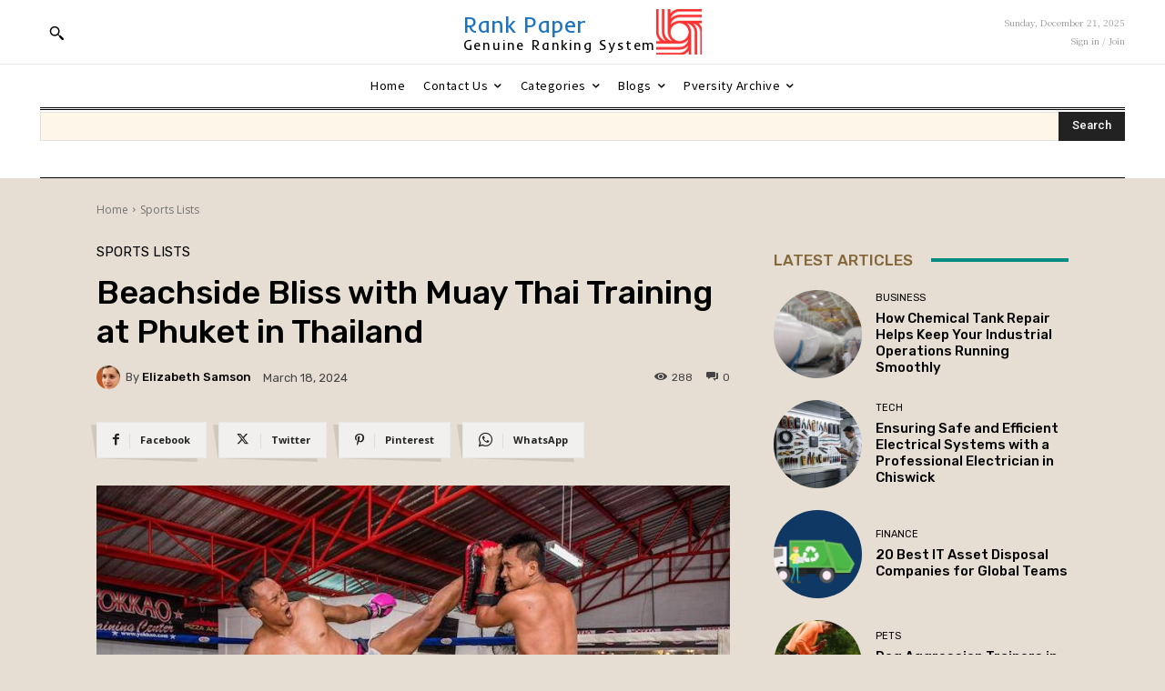

--- FILE ---
content_type: text/html; charset=UTF-8
request_url: https://rankpaper.com/beachside-bliss-with-muay-thai-training-at-phuket-in-thailand/
body_size: 61834
content:
<!doctype html > <!--[if IE 8]><html class="ie8" lang="en"> <![endif]--> <!--[if IE 9]><html class="ie9" lang="en"> <![endif]--> <!--[if gt IE 8]><!--><html lang="en-US"> <!--<![endif]--><head><title>Beachside Bliss with Muay Thai Training at Phuket in Thailand - Rank Paper</title><meta charset="UTF-8" /><meta name="viewport" content="width=device-width, initial-scale=1.0"><link rel="pingback" href="https://rankpaper.com/xmlrpc.php" /><meta name='robots' content='index, follow, max-image-preview:large, max-snippet:-1, max-video-preview:-1' /><link rel="canonical" href="https://rankpaper.com/beachside-bliss-with-muay-thai-training-at-phuket-in-thailand/" /><meta property="og:locale" content="en_US" /><meta property="og:type" content="article" /><meta property="og:title" content="Beachside Bliss with Muay Thai Training at Phuket in Thailand - Rank Paper" /><meta property="og:description" content="Sunshine, turquoise waters, and the rhythmic thwack of punches and kicks filling the air – that&#8217;s the magic of Phuket, Thailand! But beyond the idyllic beaches lies an even more exhilarating adventure: the world of Muay Thai gyms. Forget the tourist traps; here&#8217;s your chance to transform your vacation into a warrior&#8217;s journey. But with [&hellip;]" /><meta property="og:url" content="https://rankpaper.com/beachside-bliss-with-muay-thai-training-at-phuket-in-thailand/" /><meta property="og:site_name" content="Rank Paper" /><meta property="article:published_time" content="2024-03-18T15:20:27+00:00" /><meta property="article:modified_time" content="2024-03-18T15:20:32+00:00" /><meta property="og:image" content="https://rankpaper.com/wp-content/uploads/2024/03/Muay-Thai-Training.jpg" /><meta property="og:image:width" content="800" /><meta property="og:image:height" content="533" /><meta property="og:image:type" content="image/jpeg" /><meta name="author" content="Elizabeth Samson" /><meta name="twitter:card" content="summary_large_image" /><meta name="twitter:label1" content="Written by" /><meta name="twitter:data1" content="Elizabeth Samson" /><meta name="twitter:label2" content="Est. reading time" /><meta name="twitter:data2" content="3 minutes" /> <script type="application/ld+json" class="yoast-schema-graph">{"@context":"https://schema.org","@graph":[{"@type":"Article","@id":"https://rankpaper.com/beachside-bliss-with-muay-thai-training-at-phuket-in-thailand/#article","isPartOf":{"@id":"https://rankpaper.com/beachside-bliss-with-muay-thai-training-at-phuket-in-thailand/"},"author":{"name":"Elizabeth Samson","@id":"https://rankpaper.com/#/schema/person/a9148868a4ef205e3385eaff7717ac80"},"headline":"Beachside Bliss with Muay Thai Training at Phuket in Thailand","datePublished":"2024-03-18T15:20:27+00:00","dateModified":"2024-03-18T15:20:32+00:00","mainEntityOfPage":{"@id":"https://rankpaper.com/beachside-bliss-with-muay-thai-training-at-phuket-in-thailand/"},"wordCount":527,"commentCount":0,"publisher":{"@id":"https://rankpaper.com/#/schema/person/a9148868a4ef205e3385eaff7717ac80"},"image":{"@id":"https://rankpaper.com/beachside-bliss-with-muay-thai-training-at-phuket-in-thailand/#primaryimage"},"thumbnailUrl":"https://rankpaper.com/wp-content/uploads/2024/03/Muay-Thai-Training.jpg","articleSection":["Sports Lists"],"inLanguage":"en-US","potentialAction":[{"@type":"CommentAction","name":"Comment","target":["https://rankpaper.com/beachside-bliss-with-muay-thai-training-at-phuket-in-thailand/#respond"]}]},{"@type":"WebPage","@id":"https://rankpaper.com/beachside-bliss-with-muay-thai-training-at-phuket-in-thailand/","url":"https://rankpaper.com/beachside-bliss-with-muay-thai-training-at-phuket-in-thailand/","name":"Beachside Bliss with Muay Thai Training at Phuket in Thailand - Rank Paper","isPartOf":{"@id":"https://rankpaper.com/#website"},"primaryImageOfPage":{"@id":"https://rankpaper.com/beachside-bliss-with-muay-thai-training-at-phuket-in-thailand/#primaryimage"},"image":{"@id":"https://rankpaper.com/beachside-bliss-with-muay-thai-training-at-phuket-in-thailand/#primaryimage"},"thumbnailUrl":"https://rankpaper.com/wp-content/uploads/2024/03/Muay-Thai-Training.jpg","datePublished":"2024-03-18T15:20:27+00:00","dateModified":"2024-03-18T15:20:32+00:00","breadcrumb":{"@id":"https://rankpaper.com/beachside-bliss-with-muay-thai-training-at-phuket-in-thailand/#breadcrumb"},"inLanguage":"en-US","potentialAction":[{"@type":"ReadAction","target":["https://rankpaper.com/beachside-bliss-with-muay-thai-training-at-phuket-in-thailand/"]}]},{"@type":"ImageObject","inLanguage":"en-US","@id":"https://rankpaper.com/beachside-bliss-with-muay-thai-training-at-phuket-in-thailand/#primaryimage","url":"https://rankpaper.com/wp-content/uploads/2024/03/Muay-Thai-Training.jpg","contentUrl":"https://rankpaper.com/wp-content/uploads/2024/03/Muay-Thai-Training.jpg","width":800,"height":533,"caption":"Muay Thai Training"},{"@type":"BreadcrumbList","@id":"https://rankpaper.com/beachside-bliss-with-muay-thai-training-at-phuket-in-thailand/#breadcrumb","itemListElement":[{"@type":"ListItem","position":1,"name":"Home","item":"https://rankpaper.com/"},{"@type":"ListItem","position":2,"name":"Beachside Bliss with Muay Thai Training at Phuket in Thailand"}]},{"@type":"WebSite","@id":"https://rankpaper.com/#website","url":"https://rankpaper.com/","name":"Rank Paper","description":"Boost your business PR with Rank Paper - Elevate your success through most latest and recently updated strategic ranking solutions.","publisher":{"@id":"https://rankpaper.com/#/schema/person/a9148868a4ef205e3385eaff7717ac80"},"potentialAction":[{"@type":"SearchAction","target":{"@type":"EntryPoint","urlTemplate":"https://rankpaper.com/?s={search_term_string}"},"query-input":{"@type":"PropertyValueSpecification","valueRequired":true,"valueName":"search_term_string"}}],"inLanguage":"en-US"},{"@type":["Person","Organization"],"@id":"https://rankpaper.com/#/schema/person/a9148868a4ef205e3385eaff7717ac80","name":"Elizabeth Samson","image":{"@type":"ImageObject","inLanguage":"en-US","@id":"https://rankpaper.com/#/schema/person/image/","url":"https://rankpaper.com/wp-content/uploads/2023/08/Rank-Paper.png","contentUrl":"https://rankpaper.com/wp-content/uploads/2023/08/Rank-Paper.png","width":475,"height":472,"caption":"Elizabeth Samson"},"logo":{"@id":"https://rankpaper.com/#/schema/person/image/"},"description":"Elizabeth Samson, your go-to author for a captivating exploration of Ireland's intriguing facets. With a keen eye for interesting facts, breaking news, and emerging trends, Elizabeth weaves together engaging narratives that bring the essence of Ireland to life. Whether unraveling historical mysteries or spotlighting the latest trends, her writing seamlessly blends curiosity and expertise. Elizabeth Samson is your passport to a world where Ireland's rich tapestry unfolds through the lens of captivating storytelling.","url":"https://rankpaper.com/author/marketing/"}]}</script> <link rel="amphtml" href="https://rankpaper.com/beachside-bliss-with-muay-thai-training-at-phuket-in-thailand/amp/" /><meta name="generator" content="AMP for WP 1.1.7.1"/><link rel='dns-prefetch' href='//fonts.googleapis.com' /><link rel="alternate" type="application/rss+xml" title="Rank Paper &raquo; Feed" href="https://rankpaper.com/feed/" /><link rel="alternate" type="application/rss+xml" title="Rank Paper &raquo; Comments Feed" href="https://rankpaper.com/comments/feed/" /><link rel="alternate" type="application/rss+xml" title="Rank Paper &raquo; Beachside Bliss with Muay Thai Training at Phuket in Thailand Comments Feed" href="https://rankpaper.com/beachside-bliss-with-muay-thai-training-at-phuket-in-thailand/feed/" /><link rel="alternate" title="oEmbed (JSON)" type="application/json+oembed" href="https://rankpaper.com/wp-json/oembed/1.0/embed?url=https%3A%2F%2Frankpaper.com%2Fbeachside-bliss-with-muay-thai-training-at-phuket-in-thailand%2F" /><link rel="alternate" title="oEmbed (XML)" type="text/xml+oembed" href="https://rankpaper.com/wp-json/oembed/1.0/embed?url=https%3A%2F%2Frankpaper.com%2Fbeachside-bliss-with-muay-thai-training-at-phuket-in-thailand%2F&#038;format=xml" /><style id='wp-img-auto-sizes-contain-inline-css' type='text/css'>img:is([sizes=auto i],[sizes^="auto," i]){contain-intrinsic-size:3000px 1500px}
/*# sourceURL=wp-img-auto-sizes-contain-inline-css */</style><style id='wp-emoji-styles-inline-css' type='text/css'>img.wp-smiley, img.emoji {
		display: inline !important;
		border: none !important;
		box-shadow: none !important;
		height: 1em !important;
		width: 1em !important;
		margin: 0 0.07em !important;
		vertical-align: -0.1em !important;
		background: none !important;
		padding: 0 !important;
	}
/*# sourceURL=wp-emoji-styles-inline-css */</style><link rel='stylesheet' id='wp-block-library-css' href='https://rankpaper.com/wp-includes/css/dist/block-library/style.min.css?ver=6.9' type='text/css' media='all' /><style id='global-styles-inline-css' type='text/css'>:root{--wp--preset--aspect-ratio--square: 1;--wp--preset--aspect-ratio--4-3: 4/3;--wp--preset--aspect-ratio--3-4: 3/4;--wp--preset--aspect-ratio--3-2: 3/2;--wp--preset--aspect-ratio--2-3: 2/3;--wp--preset--aspect-ratio--16-9: 16/9;--wp--preset--aspect-ratio--9-16: 9/16;--wp--preset--color--black: #000000;--wp--preset--color--cyan-bluish-gray: #abb8c3;--wp--preset--color--white: #ffffff;--wp--preset--color--pale-pink: #f78da7;--wp--preset--color--vivid-red: #cf2e2e;--wp--preset--color--luminous-vivid-orange: #ff6900;--wp--preset--color--luminous-vivid-amber: #fcb900;--wp--preset--color--light-green-cyan: #7bdcb5;--wp--preset--color--vivid-green-cyan: #00d084;--wp--preset--color--pale-cyan-blue: #8ed1fc;--wp--preset--color--vivid-cyan-blue: #0693e3;--wp--preset--color--vivid-purple: #9b51e0;--wp--preset--gradient--vivid-cyan-blue-to-vivid-purple: linear-gradient(135deg,rgb(6,147,227) 0%,rgb(155,81,224) 100%);--wp--preset--gradient--light-green-cyan-to-vivid-green-cyan: linear-gradient(135deg,rgb(122,220,180) 0%,rgb(0,208,130) 100%);--wp--preset--gradient--luminous-vivid-amber-to-luminous-vivid-orange: linear-gradient(135deg,rgb(252,185,0) 0%,rgb(255,105,0) 100%);--wp--preset--gradient--luminous-vivid-orange-to-vivid-red: linear-gradient(135deg,rgb(255,105,0) 0%,rgb(207,46,46) 100%);--wp--preset--gradient--very-light-gray-to-cyan-bluish-gray: linear-gradient(135deg,rgb(238,238,238) 0%,rgb(169,184,195) 100%);--wp--preset--gradient--cool-to-warm-spectrum: linear-gradient(135deg,rgb(74,234,220) 0%,rgb(151,120,209) 20%,rgb(207,42,186) 40%,rgb(238,44,130) 60%,rgb(251,105,98) 80%,rgb(254,248,76) 100%);--wp--preset--gradient--blush-light-purple: linear-gradient(135deg,rgb(255,206,236) 0%,rgb(152,150,240) 100%);--wp--preset--gradient--blush-bordeaux: linear-gradient(135deg,rgb(254,205,165) 0%,rgb(254,45,45) 50%,rgb(107,0,62) 100%);--wp--preset--gradient--luminous-dusk: linear-gradient(135deg,rgb(255,203,112) 0%,rgb(199,81,192) 50%,rgb(65,88,208) 100%);--wp--preset--gradient--pale-ocean: linear-gradient(135deg,rgb(255,245,203) 0%,rgb(182,227,212) 50%,rgb(51,167,181) 100%);--wp--preset--gradient--electric-grass: linear-gradient(135deg,rgb(202,248,128) 0%,rgb(113,206,126) 100%);--wp--preset--gradient--midnight: linear-gradient(135deg,rgb(2,3,129) 0%,rgb(40,116,252) 100%);--wp--preset--font-size--small: 11px;--wp--preset--font-size--medium: 20px;--wp--preset--font-size--large: 32px;--wp--preset--font-size--x-large: 42px;--wp--preset--font-size--regular: 15px;--wp--preset--font-size--larger: 50px;--wp--preset--spacing--20: 0.44rem;--wp--preset--spacing--30: 0.67rem;--wp--preset--spacing--40: 1rem;--wp--preset--spacing--50: 1.5rem;--wp--preset--spacing--60: 2.25rem;--wp--preset--spacing--70: 3.38rem;--wp--preset--spacing--80: 5.06rem;--wp--preset--shadow--natural: 6px 6px 9px rgba(0, 0, 0, 0.2);--wp--preset--shadow--deep: 12px 12px 50px rgba(0, 0, 0, 0.4);--wp--preset--shadow--sharp: 6px 6px 0px rgba(0, 0, 0, 0.2);--wp--preset--shadow--outlined: 6px 6px 0px -3px rgb(255, 255, 255), 6px 6px rgb(0, 0, 0);--wp--preset--shadow--crisp: 6px 6px 0px rgb(0, 0, 0);}:where(.is-layout-flex){gap: 0.5em;}:where(.is-layout-grid){gap: 0.5em;}body .is-layout-flex{display: flex;}.is-layout-flex{flex-wrap: wrap;align-items: center;}.is-layout-flex > :is(*, div){margin: 0;}body .is-layout-grid{display: grid;}.is-layout-grid > :is(*, div){margin: 0;}:where(.wp-block-columns.is-layout-flex){gap: 2em;}:where(.wp-block-columns.is-layout-grid){gap: 2em;}:where(.wp-block-post-template.is-layout-flex){gap: 1.25em;}:where(.wp-block-post-template.is-layout-grid){gap: 1.25em;}.has-black-color{color: var(--wp--preset--color--black) !important;}.has-cyan-bluish-gray-color{color: var(--wp--preset--color--cyan-bluish-gray) !important;}.has-white-color{color: var(--wp--preset--color--white) !important;}.has-pale-pink-color{color: var(--wp--preset--color--pale-pink) !important;}.has-vivid-red-color{color: var(--wp--preset--color--vivid-red) !important;}.has-luminous-vivid-orange-color{color: var(--wp--preset--color--luminous-vivid-orange) !important;}.has-luminous-vivid-amber-color{color: var(--wp--preset--color--luminous-vivid-amber) !important;}.has-light-green-cyan-color{color: var(--wp--preset--color--light-green-cyan) !important;}.has-vivid-green-cyan-color{color: var(--wp--preset--color--vivid-green-cyan) !important;}.has-pale-cyan-blue-color{color: var(--wp--preset--color--pale-cyan-blue) !important;}.has-vivid-cyan-blue-color{color: var(--wp--preset--color--vivid-cyan-blue) !important;}.has-vivid-purple-color{color: var(--wp--preset--color--vivid-purple) !important;}.has-black-background-color{background-color: var(--wp--preset--color--black) !important;}.has-cyan-bluish-gray-background-color{background-color: var(--wp--preset--color--cyan-bluish-gray) !important;}.has-white-background-color{background-color: var(--wp--preset--color--white) !important;}.has-pale-pink-background-color{background-color: var(--wp--preset--color--pale-pink) !important;}.has-vivid-red-background-color{background-color: var(--wp--preset--color--vivid-red) !important;}.has-luminous-vivid-orange-background-color{background-color: var(--wp--preset--color--luminous-vivid-orange) !important;}.has-luminous-vivid-amber-background-color{background-color: var(--wp--preset--color--luminous-vivid-amber) !important;}.has-light-green-cyan-background-color{background-color: var(--wp--preset--color--light-green-cyan) !important;}.has-vivid-green-cyan-background-color{background-color: var(--wp--preset--color--vivid-green-cyan) !important;}.has-pale-cyan-blue-background-color{background-color: var(--wp--preset--color--pale-cyan-blue) !important;}.has-vivid-cyan-blue-background-color{background-color: var(--wp--preset--color--vivid-cyan-blue) !important;}.has-vivid-purple-background-color{background-color: var(--wp--preset--color--vivid-purple) !important;}.has-black-border-color{border-color: var(--wp--preset--color--black) !important;}.has-cyan-bluish-gray-border-color{border-color: var(--wp--preset--color--cyan-bluish-gray) !important;}.has-white-border-color{border-color: var(--wp--preset--color--white) !important;}.has-pale-pink-border-color{border-color: var(--wp--preset--color--pale-pink) !important;}.has-vivid-red-border-color{border-color: var(--wp--preset--color--vivid-red) !important;}.has-luminous-vivid-orange-border-color{border-color: var(--wp--preset--color--luminous-vivid-orange) !important;}.has-luminous-vivid-amber-border-color{border-color: var(--wp--preset--color--luminous-vivid-amber) !important;}.has-light-green-cyan-border-color{border-color: var(--wp--preset--color--light-green-cyan) !important;}.has-vivid-green-cyan-border-color{border-color: var(--wp--preset--color--vivid-green-cyan) !important;}.has-pale-cyan-blue-border-color{border-color: var(--wp--preset--color--pale-cyan-blue) !important;}.has-vivid-cyan-blue-border-color{border-color: var(--wp--preset--color--vivid-cyan-blue) !important;}.has-vivid-purple-border-color{border-color: var(--wp--preset--color--vivid-purple) !important;}.has-vivid-cyan-blue-to-vivid-purple-gradient-background{background: var(--wp--preset--gradient--vivid-cyan-blue-to-vivid-purple) !important;}.has-light-green-cyan-to-vivid-green-cyan-gradient-background{background: var(--wp--preset--gradient--light-green-cyan-to-vivid-green-cyan) !important;}.has-luminous-vivid-amber-to-luminous-vivid-orange-gradient-background{background: var(--wp--preset--gradient--luminous-vivid-amber-to-luminous-vivid-orange) !important;}.has-luminous-vivid-orange-to-vivid-red-gradient-background{background: var(--wp--preset--gradient--luminous-vivid-orange-to-vivid-red) !important;}.has-very-light-gray-to-cyan-bluish-gray-gradient-background{background: var(--wp--preset--gradient--very-light-gray-to-cyan-bluish-gray) !important;}.has-cool-to-warm-spectrum-gradient-background{background: var(--wp--preset--gradient--cool-to-warm-spectrum) !important;}.has-blush-light-purple-gradient-background{background: var(--wp--preset--gradient--blush-light-purple) !important;}.has-blush-bordeaux-gradient-background{background: var(--wp--preset--gradient--blush-bordeaux) !important;}.has-luminous-dusk-gradient-background{background: var(--wp--preset--gradient--luminous-dusk) !important;}.has-pale-ocean-gradient-background{background: var(--wp--preset--gradient--pale-ocean) !important;}.has-electric-grass-gradient-background{background: var(--wp--preset--gradient--electric-grass) !important;}.has-midnight-gradient-background{background: var(--wp--preset--gradient--midnight) !important;}.has-small-font-size{font-size: var(--wp--preset--font-size--small) !important;}.has-medium-font-size{font-size: var(--wp--preset--font-size--medium) !important;}.has-large-font-size{font-size: var(--wp--preset--font-size--large) !important;}.has-x-large-font-size{font-size: var(--wp--preset--font-size--x-large) !important;}
/*# sourceURL=global-styles-inline-css */</style><style id='classic-theme-styles-inline-css' type='text/css'>/*! This file is auto-generated */
.wp-block-button__link{color:#fff;background-color:#32373c;border-radius:9999px;box-shadow:none;text-decoration:none;padding:calc(.667em + 2px) calc(1.333em + 2px);font-size:1.125em}.wp-block-file__button{background:#32373c;color:#fff;text-decoration:none}
/*# sourceURL=/wp-includes/css/classic-themes.min.css */</style><link rel='stylesheet' id='dashicons-css' href='https://rankpaper.com/wp-includes/css/dashicons.min.css?ver=6.9' type='text/css' media='all' /><link rel='stylesheet' id='admin-bar-css' href='https://rankpaper.com/wp-includes/css/admin-bar.min.css?ver=6.9' type='text/css' media='all' /><style id='admin-bar-inline-css' type='text/css'>/* Hide CanvasJS credits for P404 charts specifically */
    #p404RedirectChart .canvasjs-chart-credit {
        display: none !important;
    }
    
    #p404RedirectChart canvas {
        border-radius: 6px;
    }

    .p404-redirect-adminbar-weekly-title {
        font-weight: bold;
        font-size: 14px;
        color: #fff;
        margin-bottom: 6px;
    }

    #wpadminbar #wp-admin-bar-p404_free_top_button .ab-icon:before {
        content: "\f103";
        color: #dc3545;
        top: 3px;
    }
    
    #wp-admin-bar-p404_free_top_button .ab-item {
        min-width: 80px !important;
        padding: 0px !important;
    }
    
    /* Ensure proper positioning and z-index for P404 dropdown */
    .p404-redirect-adminbar-dropdown-wrap { 
        min-width: 0; 
        padding: 0;
        position: static !important;
    }
    
    #wpadminbar #wp-admin-bar-p404_free_top_button_dropdown {
        position: static !important;
    }
    
    #wpadminbar #wp-admin-bar-p404_free_top_button_dropdown .ab-item {
        padding: 0 !important;
        margin: 0 !important;
    }
    
    .p404-redirect-dropdown-container {
        min-width: 340px;
        padding: 18px 18px 12px 18px;
        background: #23282d !important;
        color: #fff;
        border-radius: 12px;
        box-shadow: 0 8px 32px rgba(0,0,0,0.25);
        margin-top: 10px;
        position: relative !important;
        z-index: 999999 !important;
        display: block !important;
        border: 1px solid #444;
    }
    
    /* Ensure P404 dropdown appears on hover */
    #wpadminbar #wp-admin-bar-p404_free_top_button .p404-redirect-dropdown-container { 
        display: none !important;
    }
    
    #wpadminbar #wp-admin-bar-p404_free_top_button:hover .p404-redirect-dropdown-container { 
        display: block !important;
    }
    
    #wpadminbar #wp-admin-bar-p404_free_top_button:hover #wp-admin-bar-p404_free_top_button_dropdown .p404-redirect-dropdown-container {
        display: block !important;
    }
    
    .p404-redirect-card {
        background: #2c3338;
        border-radius: 8px;
        padding: 18px 18px 12px 18px;
        box-shadow: 0 2px 8px rgba(0,0,0,0.07);
        display: flex;
        flex-direction: column;
        align-items: flex-start;
        border: 1px solid #444;
    }
    
    .p404-redirect-btn {
        display: inline-block;
        background: #dc3545;
        color: #fff !important;
        font-weight: bold;
        padding: 5px 22px;
        border-radius: 8px;
        text-decoration: none;
        font-size: 17px;
        transition: background 0.2s, box-shadow 0.2s;
        margin-top: 8px;
        box-shadow: 0 2px 8px rgba(220,53,69,0.15);
        text-align: center;
        line-height: 1.6;
    }
    
    .p404-redirect-btn:hover {
        background: #c82333;
        color: #fff !important;
        box-shadow: 0 4px 16px rgba(220,53,69,0.25);
    }
    
    /* Prevent conflicts with other admin bar dropdowns */
    #wpadminbar .ab-top-menu > li:hover > .ab-item,
    #wpadminbar .ab-top-menu > li.hover > .ab-item {
        z-index: auto;
    }
    
    #wpadminbar #wp-admin-bar-p404_free_top_button:hover > .ab-item {
        z-index: 999998 !important;
    }
    
/*# sourceURL=admin-bar-inline-css */</style><link rel='stylesheet' id='ez-toc-css' href='https://rankpaper.com/wp-content/plugins/easy-table-of-contents/assets/css/screen.min.css?ver=2.0.79.2' type='text/css' media='all' /><style id='ez-toc-inline-css' type='text/css'>div#ez-toc-container .ez-toc-title {font-size: 120%;}div#ez-toc-container .ez-toc-title {font-weight: 500;}div#ez-toc-container ul li , div#ez-toc-container ul li a {font-size: 95%;}div#ez-toc-container ul li , div#ez-toc-container ul li a {font-weight: 500;}div#ez-toc-container nav ul ul li {font-size: 90%;}.ez-toc-box-title {font-weight: bold; margin-bottom: 10px; text-align: center; text-transform: uppercase; letter-spacing: 1px; color: #666; padding-bottom: 5px;position:absolute;top:-4%;left:5%;background-color: inherit;transition: top 0.3s ease;}.ez-toc-box-title.toc-closed {top:-25%;}
.ez-toc-container-direction {direction: ltr;}.ez-toc-counter ul{counter-reset: item ;}.ez-toc-counter nav ul li a::before {content: counters(item, '.', decimal) '. ';display: inline-block;counter-increment: item;flex-grow: 0;flex-shrink: 0;margin-right: .2em; float: left; }.ez-toc-widget-direction {direction: ltr;}.ez-toc-widget-container ul{counter-reset: item ;}.ez-toc-widget-container nav ul li a::before {content: counters(item, '.', decimal) '. ';display: inline-block;counter-increment: item;flex-grow: 0;flex-shrink: 0;margin-right: .2em; float: left; }
/*# sourceURL=ez-toc-inline-css */</style><link rel='stylesheet' id='td-plugin-multi-purpose-css' href='https://rankpaper.com/wp-content/cache/autoptimize/css/autoptimize_single_d957323b40f1ff941421cd58953444da.css?ver=963059d7cceb10dc9b9adeec7fadb27d' type='text/css' media='all' /><link rel='stylesheet' id='google-fonts-style-css' href='https://fonts.googleapis.com/css?family=PT+Serif%3A400%7COld+Standard+TT%3A400%7COpen+Sans%3A400%2C600%2C700%7CRoboto%3A400%2C500%2C700%7CNoto+Sans+JP%3A400%7CNoto+Serif+JP%3A400%2C700%7CInder%3A400%7CUnifrakturMaguntia%3A400%7CRubik%3A400%2C500%7CLaila%3A400%2C500&#038;display=swap&#038;ver=12.6.4' type='text/css' media='all' /><link rel='stylesheet' id='font_awesome-css' href='https://rankpaper.com/wp-content/cache/autoptimize/css/autoptimize_single_7b890f66b0855446e94014b97cd17ca5.css?ver=963059d7cceb10dc9b9adeec7fadb27d' type='text/css' media='all' /><link rel='stylesheet' id='td-theme-css' href='https://rankpaper.com/wp-content/cache/autoptimize/css/autoptimize_single_0ac64d259351bee6b3b423895cfb7d60.css?ver=12.6.4' type='text/css' media='all' /><style id='td-theme-inline-css' type='text/css'>@media (max-width:767px){.td-header-desktop-wrap{display:none}}@media (min-width:767px){.td-header-mobile-wrap{display:none}}</style><link rel='stylesheet' id='td-legacy-framework-front-style-css' href='https://rankpaper.com/wp-content/cache/autoptimize/css/autoptimize_single_2f56b55039103fcd3a7b87fd0edca69c.css?ver=963059d7cceb10dc9b9adeec7fadb27d' type='text/css' media='all' /><link rel='stylesheet' id='td-standard-pack-framework-front-style-css' href='https://rankpaper.com/wp-content/cache/autoptimize/css/autoptimize_single_b8ae79268a2d8c873ce890d6bb885011.css?ver=f37a0b116c45d11f14bca079946a1778' type='text/css' media='all' /><link rel='stylesheet' id='td-theme-demo-style-css' href='https://rankpaper.com/wp-content/cache/autoptimize/css/autoptimize_single_777534180641935bcf3c7b075019fe71.css?ver=12.6.4' type='text/css' media='all' /><link rel='stylesheet' id='tdb_style_cloud_templates_front-css' href='https://rankpaper.com/wp-content/cache/autoptimize/css/autoptimize_single_1e516bf1cc849f6c518ee88b0f482837.css?ver=9e24474348f1755e0ebe145b87be714d' type='text/css' media='all' /><link rel='stylesheet' id='wp-block-paragraph-css' href='https://rankpaper.com/wp-includes/blocks/paragraph/style.min.css?ver=6.9' type='text/css' media='all' /> <script type="text/javascript" src="https://rankpaper.com/wp-includes/js/jquery/jquery.min.js?ver=3.7.1" id="jquery-core-js"></script> <script defer type="text/javascript" src="https://rankpaper.com/wp-includes/js/jquery/jquery-migrate.min.js?ver=3.4.1" id="jquery-migrate-js"></script> <link rel="https://api.w.org/" href="https://rankpaper.com/wp-json/" /><link rel="alternate" title="JSON" type="application/json" href="https://rankpaper.com/wp-json/wp/v2/posts/3104" /><link rel="EditURI" type="application/rsd+xml" title="RSD" href="https://rankpaper.com/xmlrpc.php?rsd" /><meta name="generator" content="WordPress 6.9" /><link rel='shortlink' href='https://rankpaper.com/?p=3104' /> <script defer src="[data-uri]"></script> <style id="tdb-global-colors">:root{--nft-custom-color-1:#333333;--nft-custom-color-2:#aaaaaa;--amsonia-primary-color:#366BD9;--amsonia-accent-color:#6D9AF8;--amsonia-dark:#060E2F;--amsonia-white:#FFFFFF;--amsonia-off-white:#eaecf8;--amsonia-gray:#9191A1;--amsonia-dark-blue:#354792;--chained-news-white:#FFFFFF;--chained-news-black:black;--chained-news-blue:#2f6697;--chained-news-gray:rgb(229,229,229);--chained-news-separator:rgb(117,117,117);--downtown-accent:#EDB500;--downtown-accent-light:#ffd13a;--downtown-accent-titles:#444444;--downtown-menu-bg:#01175e;--downtown-menu-bg-light:#0a2472;--custom-accent-1:#34a86e;--custom-accent-2:#2fc48d;--custom-accent-3:#000000;--crypto-gaming-pro-accent:#2081e2;--crypto-gaming-pro-lighter-bg:#131313;--crypto-gaming-pro-light-gray-text:#afafaf;--crypto-gaming-pro-dark-gray-text:#757777;--crypto-gaming-pro-white:#FFFFFF;--news-hub-dark-grey:#333;--news-hub-white:#FFFFFF;--news-hub-accent:#d61935;--news-hub-light-grey:#cccccc;--news-hub-black:#0f0f0f;--news-hub-accent-hover:#d6374f;--news-hub-medium-gray:#999999;--reel-news-white:#FFFFFF;--reel-news-black:#000000;--reel-news-accent:#312DA1;--reel-news-light-grey:#919191;--reel-news-black-transparent:rgba(0,0,0,0.85);--reel-news-red:#ff0000;--reel-news-dark-gray:#313131;--reel-news-transparent:rgba(255,255,255,0.55);--insight-accent:#b33d72;--insight-white:#FFFFFF;--insight-black:#000000;--insight-turquoise:#b3eb48;--insight-transparentmodal:rgba(255,255,255,0.66);--insight-transparentdark-blue:rgba(0,0,0,0.2);--insight-transparent-turquoise:rgba(179,235,72,0.49);--insight-gray:#cccccc;--insight-purple:#8c2051;--insight-diff-green:#ebffa3}</style><style id="tdb-global-fonts">:root {--downtown-serif-font: Zilla Slab;--downtown-sans-serif-font: Red Hat Display;--global-1: Space Grotesk;--global-2: Red Hat Display;--insight-primary: Outfit;--insight-secondary: Quattrocento;}</style><meta name="yandex-verification" content="ffbaa140ac8f910f" /> <script async src="https://pagead2.googlesyndication.com/pagead/js/adsbygoogle.js?client=ca-pub-7255372778524246"
     crossorigin="anonymous"></script> <meta name="icopify-verification" content="irtirmaa758931133a86a32b28023a68a331">  <script defer src="[data-uri]"></script> <style>ul.sf-menu>.menu-item>a{font-family:"PT Serif";font-size:16px;line-height:44px;font-weight:500}.td-page-title,.td-category-title-holder .td-page-title{font-family:"Old Standard TT";font-size:40px;line-height:50px;font-weight:bold}body,p{font-family:"PT Serif"}:root{--td_theme_color:#84683b;--td_slider_text:rgba(132,104,59,0.7);--td_header_color:#24180b;--td_text_header_color:#84683b;--td_mobile_menu_color:#e6ded2;--td_mobile_icons_color:#000000;--td_mobile_gradient_one_mob:#e6ded2;--td_mobile_gradient_two_mob:#e6ded2;--td_mobile_text_active_color:#84683b;--td_mobile_button_background_mob:#84683b;--td_mobile_button_color_mob:#ffffff;--td_mobile_text_color:#0a0a0a;--td_login_hover_background:#e6ded2;--td_login_gradient_one:rgba(132,104,59,0.95);--td_login_gradient_two:rgba(132,104,59,0.85)}.td-header-style-12 .td-header-menu-wrap-full,.td-header-style-12 .td-affix,.td-grid-style-1.td-hover-1 .td-big-grid-post:hover .td-post-category,.td-grid-style-5.td-hover-1 .td-big-grid-post:hover .td-post-category,.td_category_template_3 .td-current-sub-category,.td_category_template_8 .td-category-header .td-category a.td-current-sub-category,.td_category_template_4 .td-category-siblings .td-category a:hover,.td_block_big_grid_9.td-grid-style-1 .td-post-category,.td_block_big_grid_9.td-grid-style-5 .td-post-category,.td-grid-style-6.td-hover-1 .td-module-thumb:after,.tdm-menu-active-style5 .td-header-menu-wrap .sf-menu>.current-menu-item>a,.tdm-menu-active-style5 .td-header-menu-wrap .sf-menu>.current-menu-ancestor>a,.tdm-menu-active-style5 .td-header-menu-wrap .sf-menu>.current-category-ancestor>a,.tdm-menu-active-style5 .td-header-menu-wrap .sf-menu>li>a:hover,.tdm-menu-active-style5 .td-header-menu-wrap .sf-menu>.sfHover>a{background-color:#84683b}.td_mega_menu_sub_cats .cur-sub-cat,.td-mega-span h3 a:hover,.td_mod_mega_menu:hover .entry-title a,.header-search-wrap .result-msg a:hover,.td-header-top-menu .td-drop-down-search .td_module_wrap:hover .entry-title a,.td-header-top-menu .td-icon-search:hover,.td-header-wrap .result-msg a:hover,.top-header-menu li a:hover,.top-header-menu .current-menu-item>a,.top-header-menu .current-menu-ancestor>a,.top-header-menu .current-category-ancestor>a,.td-social-icon-wrap>a:hover,.td-header-sp-top-widget .td-social-icon-wrap a:hover,.td_mod_related_posts:hover h3>a,.td-post-template-11 .td-related-title .td-related-left:hover,.td-post-template-11 .td-related-title .td-related-right:hover,.td-post-template-11 .td-related-title .td-cur-simple-item,.td-post-template-11 .td_block_related_posts .td-next-prev-wrap a:hover,.td-category-header .td-pulldown-category-filter-link:hover,.td-category-siblings .td-subcat-dropdown a:hover,.td-category-siblings .td-subcat-dropdown a.td-current-sub-category,.footer-text-wrap .footer-email-wrap a,.footer-social-wrap a:hover,.td_module_17 .td-read-more a:hover,.td_module_18 .td-read-more a:hover,.td_module_19 .td-post-author-name a:hover,.td-pulldown-syle-2 .td-subcat-dropdown:hover .td-subcat-more span,.td-pulldown-syle-2 .td-subcat-dropdown:hover .td-subcat-more i,.td-pulldown-syle-3 .td-subcat-dropdown:hover .td-subcat-more span,.td-pulldown-syle-3 .td-subcat-dropdown:hover .td-subcat-more i,.tdm-menu-active-style3 .tdm-header.td-header-wrap .sf-menu>.current-category-ancestor>a,.tdm-menu-active-style3 .tdm-header.td-header-wrap .sf-menu>.current-menu-ancestor>a,.tdm-menu-active-style3 .tdm-header.td-header-wrap .sf-menu>.current-menu-item>a,.tdm-menu-active-style3 .tdm-header.td-header-wrap .sf-menu>.sfHover>a,.tdm-menu-active-style3 .tdm-header.td-header-wrap .sf-menu>li>a:hover{color:#84683b}.td-mega-menu-page .wpb_content_element ul li a:hover,.td-theme-wrap .td-aj-search-results .td_module_wrap:hover .entry-title a,.td-theme-wrap .header-search-wrap .result-msg a:hover{color:#84683b!important}.td_category_template_8 .td-category-header .td-category a.td-current-sub-category,.td_category_template_4 .td-category-siblings .td-category a:hover,.tdm-menu-active-style4 .tdm-header .sf-menu>.current-menu-item>a,.tdm-menu-active-style4 .tdm-header .sf-menu>.current-menu-ancestor>a,.tdm-menu-active-style4 .tdm-header .sf-menu>.current-category-ancestor>a,.tdm-menu-active-style4 .tdm-header .sf-menu>li>a:hover,.tdm-menu-active-style4 .tdm-header .sf-menu>.sfHover>a{border-color:#84683b}ul.sf-menu>.td-menu-item>a,.td-theme-wrap .td-header-menu-social{font-family:"PT Serif";font-size:16px;line-height:44px;font-weight:500}.td-theme-wrap .td-mega-menu ul,.td-theme-wrap .td_mega_menu_sub_cats .cur-sub-cat,.td-theme-wrap .td_mega_menu_sub_cats .cur-sub-cat:before{background-color:#efe8da}.td-theme-wrap .td_mega_menu_sub_cats{background-color:#eae2d5}@media (min-width:1141px){.td_stretch_content .td_block_mega_menu:before{background-color:#eae2d5}}.td-theme-wrap .sf-menu .td_mega_menu_sub_cats .cur-sub-cat,.td-theme-wrap .td-mega-menu ul{border-color:rgba(0,0,0,0)}.td-theme-wrap .td_mega_menu_sub_cats:after{background-color:rgba(0,0,0,0)}.td-footer-wrapper,.td-footer-wrapper a,.td-footer-wrapper .block-title a,.td-footer-wrapper .block-title span,.td-footer-wrapper .block-title label,.td-footer-wrapper .td-excerpt,.td-footer-wrapper .td-post-author-name span,.td-footer-wrapper .td-post-date,.td-footer-wrapper .td-social-style3 .td_social_type a,.td-footer-wrapper .td-social-style3,.td-footer-wrapper .td-social-style4 .td_social_type a,.td-footer-wrapper .td-social-style4,.td-footer-wrapper .td-social-style9,.td-footer-wrapper .td-social-style10,.td-footer-wrapper .td-social-style2 .td_social_type a,.td-footer-wrapper .td-social-style8 .td_social_type a,.td-footer-wrapper .td-social-style2 .td_social_type,.td-footer-wrapper .td-social-style8 .td_social_type,.td-footer-template-13 .td-social-name,.td-footer-wrapper .td_block_template_7 .td-block-title>*{color:#0a0a0a}.td-footer-wrapper .widget_calendar th,.td-footer-wrapper .widget_calendar td,.td-footer-wrapper .td-social-style2 .td_social_type .td-social-box,.td-footer-wrapper .td-social-style8 .td_social_type .td-social-box,.td-social-style-2 .td-icon-font:after{border-color:#0a0a0a}.td-footer-wrapper .td-module-comments a,.td-footer-wrapper .td-post-category,.td-footer-wrapper .td-slide-meta .td-post-author-name span,.td-footer-wrapper .td-slide-meta .td-post-date{color:#fff}.td-footer-bottom-full .td-container::before{background-color:rgba(10,10,10,0.1)}.td-sub-footer-container,.td-subfooter-menu li a{color:#0a0a0a}.td-subfooter-menu li a:hover{color:#84683b}.td-footer-wrapper .block-title>span,.td-footer-wrapper .block-title>a,.td-footer-wrapper .widgettitle,.td-theme-wrap .td-footer-wrapper .td-container .td-block-title>*,.td-theme-wrap .td-footer-wrapper .td_block_template_6 .td-block-title:before{color:#84683b}.block-title>span,.block-title>a,.widgettitle,body .td-trending-now-title,.wpb_tabs li a,.vc_tta-container .vc_tta-color-grey.vc_tta-tabs-position-top.vc_tta-style-classic .vc_tta-tabs-container .vc_tta-tab>a,.td-theme-wrap .td-related-title a,.woocommerce div.product .woocommerce-tabs ul.tabs li a,.woocommerce .product .products h2:not(.woocommerce-loop-product__title),.td-theme-wrap .td-block-title{font-family:"PT Serif";font-size:18px;font-weight:bold}.td_mod_mega_menu .item-details a{font-family:"Old Standard TT";font-size:15px;line-height:20px;font-weight:bold}.td_mega_menu_sub_cats .block-mega-child-cats a{font-family:"PT Serif"}.td-excerpt,.td_module_14 .td-excerpt{font-family:"PT Serif"}.td_module_wrap .td-module-title{font-family:"Old Standard TT"}.td_module_2 .td-module-title{font-weight:bold}.td_module_6 .td-module-title{font-size:16px;line-height:22px;font-weight:bold}.td_module_8 .td-module-title{font-size:16px;line-height:22px;font-weight:bold}.td_module_19 .td-module-title{font-size:48px;line-height:55px}.post .td-post-header .entry-title{font-family:"Old Standard TT"}.td-post-template-2 .td-post-header .entry-title{font-size:40px;line-height:50px;font-weight:bold}.post .td-post-next-prev-content span{font-family:"PT Serif"}.post .td-post-next-prev-content a{font-family:"Old Standard TT";font-size:16px;line-height:22px;font-weight:bold}.post .author-box-wrap .td-author-name a{font-family:"Old Standard TT";font-weight:bold}.td_block_related_posts .entry-title a{font-family:"Old Standard TT";font-size:15px;line-height:21px;font-weight:bold}.post .td-post-share-title{font-family:"PT Serif"}.footer-text-wrap{font-family:"PT Serif"}.td-sub-footer-copy{font-family:"PT Serif"}.td-sub-footer-menu ul li a{font-family:"PT Serif"}.tdm-menu-active-style2 .tdm-header ul.sf-menu>.td-menu-item,.tdm-menu-active-style4 .tdm-header ul.sf-menu>.td-menu-item,.tdm-header .tdm-header-menu-btns,.tdm-header-style-1 .td-main-menu-logo a,.tdm-header-style-2 .td-main-menu-logo a,.tdm-header-style-3 .td-main-menu-logo a{line-height:44px}.tdm-header-style-1 .td-main-menu-logo,.tdm-header-style-2 .td-main-menu-logo,.tdm-header-style-3 .td-main-menu-logo{height:44px}@media (min-width:768px){.td-header-style-4 .td-main-menu-logo img,.td-header-style-5 .td-main-menu-logo img,.td-header-style-6 .td-main-menu-logo img,.td-header-style-7 .td-header-sp-logo img,.td-header-style-12 .td-main-menu-logo img{max-height:44px}.td-header-style-4 .td-main-menu-logo,.td-header-style-5 .td-main-menu-logo,.td-header-style-6 .td-main-menu-logo,.td-header-style-7 .td-header-sp-logo,.td-header-style-12 .td-main-menu-logo{height:44px}.td-header-style-4 .td-main-menu-logo a,.td-header-style-5 .td-main-menu-logo a,.td-header-style-6 .td-main-menu-logo a,.td-header-style-7 .td-header-sp-logo a,.td-header-style-7 .td-header-sp-logo img,.td-header-style-12 .td-main-menu-logo a,.td-header-style-12 .td-header-menu-wrap .sf-menu>li>a{line-height:44px}.td-header-style-7 .sf-menu,.td-header-style-7 .td-header-menu-social{margin-top:0}.td-header-style-7 #td-top-search{top:0;bottom:0}.td-header-wrap .header-search-wrap #td-header-search-button .td-icon-search{line-height:44px}.tdm-header-style-1 .td-main-menu-logo img,.tdm-header-style-2 .td-main-menu-logo img,.tdm-header-style-3 .td-main-menu-logo img{max-height:44px}}body{background-color:#e6ded2}ul.sf-menu>.menu-item>a{font-family:"PT Serif";font-size:16px;line-height:44px;font-weight:500}.td-page-title,.td-category-title-holder .td-page-title{font-family:"Old Standard TT";font-size:40px;line-height:50px;font-weight:bold}body,p{font-family:"PT Serif"}:root{--td_theme_color:#84683b;--td_slider_text:rgba(132,104,59,0.7);--td_header_color:#24180b;--td_text_header_color:#84683b;--td_mobile_menu_color:#e6ded2;--td_mobile_icons_color:#000000;--td_mobile_gradient_one_mob:#e6ded2;--td_mobile_gradient_two_mob:#e6ded2;--td_mobile_text_active_color:#84683b;--td_mobile_button_background_mob:#84683b;--td_mobile_button_color_mob:#ffffff;--td_mobile_text_color:#0a0a0a;--td_login_hover_background:#e6ded2;--td_login_gradient_one:rgba(132,104,59,0.95);--td_login_gradient_two:rgba(132,104,59,0.85)}.td-header-style-12 .td-header-menu-wrap-full,.td-header-style-12 .td-affix,.td-grid-style-1.td-hover-1 .td-big-grid-post:hover .td-post-category,.td-grid-style-5.td-hover-1 .td-big-grid-post:hover .td-post-category,.td_category_template_3 .td-current-sub-category,.td_category_template_8 .td-category-header .td-category a.td-current-sub-category,.td_category_template_4 .td-category-siblings .td-category a:hover,.td_block_big_grid_9.td-grid-style-1 .td-post-category,.td_block_big_grid_9.td-grid-style-5 .td-post-category,.td-grid-style-6.td-hover-1 .td-module-thumb:after,.tdm-menu-active-style5 .td-header-menu-wrap .sf-menu>.current-menu-item>a,.tdm-menu-active-style5 .td-header-menu-wrap .sf-menu>.current-menu-ancestor>a,.tdm-menu-active-style5 .td-header-menu-wrap .sf-menu>.current-category-ancestor>a,.tdm-menu-active-style5 .td-header-menu-wrap .sf-menu>li>a:hover,.tdm-menu-active-style5 .td-header-menu-wrap .sf-menu>.sfHover>a{background-color:#84683b}.td_mega_menu_sub_cats .cur-sub-cat,.td-mega-span h3 a:hover,.td_mod_mega_menu:hover .entry-title a,.header-search-wrap .result-msg a:hover,.td-header-top-menu .td-drop-down-search .td_module_wrap:hover .entry-title a,.td-header-top-menu .td-icon-search:hover,.td-header-wrap .result-msg a:hover,.top-header-menu li a:hover,.top-header-menu .current-menu-item>a,.top-header-menu .current-menu-ancestor>a,.top-header-menu .current-category-ancestor>a,.td-social-icon-wrap>a:hover,.td-header-sp-top-widget .td-social-icon-wrap a:hover,.td_mod_related_posts:hover h3>a,.td-post-template-11 .td-related-title .td-related-left:hover,.td-post-template-11 .td-related-title .td-related-right:hover,.td-post-template-11 .td-related-title .td-cur-simple-item,.td-post-template-11 .td_block_related_posts .td-next-prev-wrap a:hover,.td-category-header .td-pulldown-category-filter-link:hover,.td-category-siblings .td-subcat-dropdown a:hover,.td-category-siblings .td-subcat-dropdown a.td-current-sub-category,.footer-text-wrap .footer-email-wrap a,.footer-social-wrap a:hover,.td_module_17 .td-read-more a:hover,.td_module_18 .td-read-more a:hover,.td_module_19 .td-post-author-name a:hover,.td-pulldown-syle-2 .td-subcat-dropdown:hover .td-subcat-more span,.td-pulldown-syle-2 .td-subcat-dropdown:hover .td-subcat-more i,.td-pulldown-syle-3 .td-subcat-dropdown:hover .td-subcat-more span,.td-pulldown-syle-3 .td-subcat-dropdown:hover .td-subcat-more i,.tdm-menu-active-style3 .tdm-header.td-header-wrap .sf-menu>.current-category-ancestor>a,.tdm-menu-active-style3 .tdm-header.td-header-wrap .sf-menu>.current-menu-ancestor>a,.tdm-menu-active-style3 .tdm-header.td-header-wrap .sf-menu>.current-menu-item>a,.tdm-menu-active-style3 .tdm-header.td-header-wrap .sf-menu>.sfHover>a,.tdm-menu-active-style3 .tdm-header.td-header-wrap .sf-menu>li>a:hover{color:#84683b}.td-mega-menu-page .wpb_content_element ul li a:hover,.td-theme-wrap .td-aj-search-results .td_module_wrap:hover .entry-title a,.td-theme-wrap .header-search-wrap .result-msg a:hover{color:#84683b!important}.td_category_template_8 .td-category-header .td-category a.td-current-sub-category,.td_category_template_4 .td-category-siblings .td-category a:hover,.tdm-menu-active-style4 .tdm-header .sf-menu>.current-menu-item>a,.tdm-menu-active-style4 .tdm-header .sf-menu>.current-menu-ancestor>a,.tdm-menu-active-style4 .tdm-header .sf-menu>.current-category-ancestor>a,.tdm-menu-active-style4 .tdm-header .sf-menu>li>a:hover,.tdm-menu-active-style4 .tdm-header .sf-menu>.sfHover>a{border-color:#84683b}ul.sf-menu>.td-menu-item>a,.td-theme-wrap .td-header-menu-social{font-family:"PT Serif";font-size:16px;line-height:44px;font-weight:500}.td-theme-wrap .td-mega-menu ul,.td-theme-wrap .td_mega_menu_sub_cats .cur-sub-cat,.td-theme-wrap .td_mega_menu_sub_cats .cur-sub-cat:before{background-color:#efe8da}.td-theme-wrap .td_mega_menu_sub_cats{background-color:#eae2d5}@media (min-width:1141px){.td_stretch_content .td_block_mega_menu:before{background-color:#eae2d5}}.td-theme-wrap .sf-menu .td_mega_menu_sub_cats .cur-sub-cat,.td-theme-wrap .td-mega-menu ul{border-color:rgba(0,0,0,0)}.td-theme-wrap .td_mega_menu_sub_cats:after{background-color:rgba(0,0,0,0)}.td-footer-wrapper,.td-footer-wrapper a,.td-footer-wrapper .block-title a,.td-footer-wrapper .block-title span,.td-footer-wrapper .block-title label,.td-footer-wrapper .td-excerpt,.td-footer-wrapper .td-post-author-name span,.td-footer-wrapper .td-post-date,.td-footer-wrapper .td-social-style3 .td_social_type a,.td-footer-wrapper .td-social-style3,.td-footer-wrapper .td-social-style4 .td_social_type a,.td-footer-wrapper .td-social-style4,.td-footer-wrapper .td-social-style9,.td-footer-wrapper .td-social-style10,.td-footer-wrapper .td-social-style2 .td_social_type a,.td-footer-wrapper .td-social-style8 .td_social_type a,.td-footer-wrapper .td-social-style2 .td_social_type,.td-footer-wrapper .td-social-style8 .td_social_type,.td-footer-template-13 .td-social-name,.td-footer-wrapper .td_block_template_7 .td-block-title>*{color:#0a0a0a}.td-footer-wrapper .widget_calendar th,.td-footer-wrapper .widget_calendar td,.td-footer-wrapper .td-social-style2 .td_social_type .td-social-box,.td-footer-wrapper .td-social-style8 .td_social_type .td-social-box,.td-social-style-2 .td-icon-font:after{border-color:#0a0a0a}.td-footer-wrapper .td-module-comments a,.td-footer-wrapper .td-post-category,.td-footer-wrapper .td-slide-meta .td-post-author-name span,.td-footer-wrapper .td-slide-meta .td-post-date{color:#fff}.td-footer-bottom-full .td-container::before{background-color:rgba(10,10,10,0.1)}.td-sub-footer-container,.td-subfooter-menu li a{color:#0a0a0a}.td-subfooter-menu li a:hover{color:#84683b}.td-footer-wrapper .block-title>span,.td-footer-wrapper .block-title>a,.td-footer-wrapper .widgettitle,.td-theme-wrap .td-footer-wrapper .td-container .td-block-title>*,.td-theme-wrap .td-footer-wrapper .td_block_template_6 .td-block-title:before{color:#84683b}.block-title>span,.block-title>a,.widgettitle,body .td-trending-now-title,.wpb_tabs li a,.vc_tta-container .vc_tta-color-grey.vc_tta-tabs-position-top.vc_tta-style-classic .vc_tta-tabs-container .vc_tta-tab>a,.td-theme-wrap .td-related-title a,.woocommerce div.product .woocommerce-tabs ul.tabs li a,.woocommerce .product .products h2:not(.woocommerce-loop-product__title),.td-theme-wrap .td-block-title{font-family:"PT Serif";font-size:18px;font-weight:bold}.td_mod_mega_menu .item-details a{font-family:"Old Standard TT";font-size:15px;line-height:20px;font-weight:bold}.td_mega_menu_sub_cats .block-mega-child-cats a{font-family:"PT Serif"}.td-excerpt,.td_module_14 .td-excerpt{font-family:"PT Serif"}.td_module_wrap .td-module-title{font-family:"Old Standard TT"}.td_module_2 .td-module-title{font-weight:bold}.td_module_6 .td-module-title{font-size:16px;line-height:22px;font-weight:bold}.td_module_8 .td-module-title{font-size:16px;line-height:22px;font-weight:bold}.td_module_19 .td-module-title{font-size:48px;line-height:55px}.post .td-post-header .entry-title{font-family:"Old Standard TT"}.td-post-template-2 .td-post-header .entry-title{font-size:40px;line-height:50px;font-weight:bold}.post .td-post-next-prev-content span{font-family:"PT Serif"}.post .td-post-next-prev-content a{font-family:"Old Standard TT";font-size:16px;line-height:22px;font-weight:bold}.post .author-box-wrap .td-author-name a{font-family:"Old Standard TT";font-weight:bold}.td_block_related_posts .entry-title a{font-family:"Old Standard TT";font-size:15px;line-height:21px;font-weight:bold}.post .td-post-share-title{font-family:"PT Serif"}.footer-text-wrap{font-family:"PT Serif"}.td-sub-footer-copy{font-family:"PT Serif"}.td-sub-footer-menu ul li a{font-family:"PT Serif"}.tdm-menu-active-style2 .tdm-header ul.sf-menu>.td-menu-item,.tdm-menu-active-style4 .tdm-header ul.sf-menu>.td-menu-item,.tdm-header .tdm-header-menu-btns,.tdm-header-style-1 .td-main-menu-logo a,.tdm-header-style-2 .td-main-menu-logo a,.tdm-header-style-3 .td-main-menu-logo a{line-height:44px}.tdm-header-style-1 .td-main-menu-logo,.tdm-header-style-2 .td-main-menu-logo,.tdm-header-style-3 .td-main-menu-logo{height:44px}@media (min-width:768px){.td-header-style-4 .td-main-menu-logo img,.td-header-style-5 .td-main-menu-logo img,.td-header-style-6 .td-main-menu-logo img,.td-header-style-7 .td-header-sp-logo img,.td-header-style-12 .td-main-menu-logo img{max-height:44px}.td-header-style-4 .td-main-menu-logo,.td-header-style-5 .td-main-menu-logo,.td-header-style-6 .td-main-menu-logo,.td-header-style-7 .td-header-sp-logo,.td-header-style-12 .td-main-menu-logo{height:44px}.td-header-style-4 .td-main-menu-logo a,.td-header-style-5 .td-main-menu-logo a,.td-header-style-6 .td-main-menu-logo a,.td-header-style-7 .td-header-sp-logo a,.td-header-style-7 .td-header-sp-logo img,.td-header-style-12 .td-main-menu-logo a,.td-header-style-12 .td-header-menu-wrap .sf-menu>li>a{line-height:44px}.td-header-style-7 .sf-menu,.td-header-style-7 .td-header-menu-social{margin-top:0}.td-header-style-7 #td-top-search{top:0;bottom:0}.td-header-wrap .header-search-wrap #td-header-search-button .td-icon-search{line-height:44px}.tdm-header-style-1 .td-main-menu-logo img,.tdm-header-style-2 .td-main-menu-logo img,.tdm-header-style-3 .td-main-menu-logo img{max-height:44px}}.td-old-fashioned .td-header-style-10 .sf-menu>.current-menu-item>a,.td-old-fashioned .td-header-style-10 .sf-menu>.current-menu-ancestor>a,.td-old-fashioned .td-header-style-10 .sf-menu>.current-category-ancestor>a,.td-old-fashioned .td-header-style-10 .sf-menu>li:hover>a,.td-old-fashioned .td-header-style-10 .sf-menu>.sfHover>a,.td-old-fashioned .td-post-template-2 .td_block_related_posts .td-related-title .td-cur-simple-item{color:#84683b}.td-old-fashioned .td-container-wrap,.td-old-fashioned .post{background-color:#e6ded2}</style><link rel="icon" href="https://rankpaper.com/wp-content/uploads/2023/08/Rank-Paper-150x150.png" sizes="32x32" /><link rel="icon" href="https://rankpaper.com/wp-content/uploads/2023/08/Rank-Paper-200x200.png" sizes="192x192" /><link rel="apple-touch-icon" href="https://rankpaper.com/wp-content/uploads/2023/08/Rank-Paper-200x200.png" /><meta name="msapplication-TileImage" content="https://rankpaper.com/wp-content/uploads/2023/08/Rank-Paper-460x460.png" /> <style>.tdm-btn-style1{background-color:#84683b}.tdm-btn-style2:before{border-color:#84683b}.tdm-btn-style2{color:#84683b}.tdm-btn-style3{-webkit-box-shadow:0 2px 16px #84683b;-moz-box-shadow:0 2px 16px #84683b;box-shadow:0 2px 16px #84683b}.tdm-btn-style3:hover{-webkit-box-shadow:0 4px 26px #84683b;-moz-box-shadow:0 4px 26px #84683b;box-shadow:0 4px 26px #84683b}</style><style id="tdw-css-placeholder"></style></head><body data-rsssl=1 class="wp-singular post-template-default single single-post postid-3104 single-format-standard wp-custom-logo wp-theme-Newspaper td-standard-pack beachside-bliss-with-muay-thai-training-at-phuket-in-thailand global-block-template-2 td-old-fashioned tdb_template_110 tdb-template  tdc-header-template  tdc-footer-template td-animation-stack-type0 td-boxed-layout" itemscope="itemscope" itemtype="https://schema.org/WebPage">
<div class="td-scroll-up  td-hide-scroll-up-on-mob" style="display:none;"><i class="td-icon-menu-up"></i></div><div class="td-menu-background" style="visibility:hidden"></div><div id="td-mobile-nav" style="visibility:hidden"><div class="td-mobile-container"><div class="td-menu-socials-wrap"><div class="td-menu-socials"> <span class="td-social-icon-wrap"> <a target="_blank" href="#" title="Facebook"> <i class="td-icon-font td-icon-facebook"></i> <span style="display: none">Facebook</span> </a> </span> <span class="td-social-icon-wrap"> <a target="_blank" href="#" title="Instagram"> <i class="td-icon-font td-icon-instagram"></i> <span style="display: none">Instagram</span> </a> </span> <span class="td-social-icon-wrap"> <a target="_blank" href="#" title="Twitter"> <i class="td-icon-font td-icon-twitter"></i> <span style="display: none">Twitter</span> </a> </span> <span class="td-social-icon-wrap"> <a target="_blank" href="#" title="Youtube"> <i class="td-icon-font td-icon-youtube"></i> <span style="display: none">Youtube</span> </a> </span></div><div class="td-mobile-close"> <span><i class="td-icon-close-mobile"></i></span></div></div><div class="td-menu-login-section"><div class="td-guest-wrap"><div class="td-menu-login"><a id="login-link-mob">Sign in</a></div></div></div><div class="td-mobile-content"><div class="menu-main-container"><ul id="menu-main-2" class="td-mobile-main-menu"><li class="menu-item menu-item-type-custom menu-item-object-custom menu-item-home menu-item-first menu-item-41"><a href="https://rankpaper.com/">Home</a></li><li class="menu-item menu-item-type-post_type menu-item-object-page menu-item-has-children menu-item-44"><a href="https://rankpaper.com/contact-us/">Contact Us<i class="td-icon-menu-right td-element-after"></i></a><ul class="sub-menu"><li class="menu-item menu-item-type-post_type menu-item-object-page menu-item-43"><a href="https://rankpaper.com/about-us/">About Us</a></li><li class="menu-item menu-item-type-post_type menu-item-object-page menu-item-privacy-policy menu-item-42"><a href="https://rankpaper.com/privacy-policy/">Privacy Policy</a></li><li class="menu-item menu-item-type-post_type menu-item-object-page menu-item-301"><a href="https://rankpaper.com/cookies-policy/">Cookies Policy</a></li><li class="menu-item menu-item-type-post_type menu-item-object-page menu-item-307"><a href="https://rankpaper.com/disclaimer/">Disclaimer</a></li></ul></li><li class="menu-item menu-item-type-custom menu-item-object-custom menu-item-home menu-item-has-children menu-item-639"><a href="https://rankpaper.com/">Categories<i class="td-icon-menu-right td-element-after"></i></a><ul class="sub-menu"><li class="menu-item menu-item-type-taxonomy menu-item-object-category menu-item-45"><a href="https://rankpaper.com/category/games-lists/">Games Lists</a></li><li class="menu-item menu-item-type-taxonomy menu-item-object-category current-post-ancestor current-menu-parent current-post-parent menu-item-46"><a href="https://rankpaper.com/category/sports-lists/">Sports Lists</a></li><li class="menu-item menu-item-type-taxonomy menu-item-object-category menu-item-47"><a href="https://rankpaper.com/category/tv-series-lists/">Tv Series Lists</a></li><li class="menu-item menu-item-type-taxonomy menu-item-object-category menu-item-381"><a href="https://rankpaper.com/category/movies-lists/">Movies Lists</a></li><li class="menu-item menu-item-type-taxonomy menu-item-object-category menu-item-1146"><a href="https://rankpaper.com/category/travel-lists/">Travel Lists</a></li></ul></li><li class="menu-item menu-item-type-taxonomy menu-item-object-category menu-item-has-children menu-item-640"><a href="https://rankpaper.com/category/blogs/">Blogs<i class="td-icon-menu-right td-element-after"></i></a><ul class="sub-menu"><li class="menu-item menu-item-type-taxonomy menu-item-object-category menu-item-1321"><a href="https://rankpaper.com/category/blogs/health/">Health</a></li><li class="menu-item menu-item-type-taxonomy menu-item-object-category menu-item-1524"><a href="https://rankpaper.com/category/blogs/games/">Games</a></li></ul></li><li class="menu-item menu-item-type-post_type menu-item-object-page menu-item-has-children menu-item-2677"><a href="https://rankpaper.com/pversity-archive/">Pversity Archive<i class="td-icon-menu-right td-element-after"></i></a><ul class="sub-menu"><li class="menu-item menu-item-type-post_type menu-item-object-page menu-item-2680"><a href="https://rankpaper.com/pr-portal/">PR Portal</a></li></ul></li></ul></div></div></div><div id="login-form-mobile" class="td-register-section"><div id="td-login-mob" class="td-login-animation td-login-hide-mob"><div class="td-login-close"> <span class="td-back-button"><i class="td-icon-read-down"></i></span><div class="td-login-title">Sign in</div><div class="td-mobile-close"> <span><i class="td-icon-close-mobile"></i></span></div></div><form class="td-login-form-wrap" action="#" method="post"><div class="td-login-panel-title"><span>Welcome!</span>Log into your account</div><div class="td_display_err"></div><div class="td-login-inputs"><input class="td-login-input" autocomplete="username" type="text" name="login_email" id="login_email-mob" value="" required><label for="login_email-mob">your username</label></div><div class="td-login-inputs"><input class="td-login-input" autocomplete="current-password" type="password" name="login_pass" id="login_pass-mob" value="" required><label for="login_pass-mob">your password</label></div> <input type="button" name="login_button" id="login_button-mob" class="td-login-button" value="LOG IN"><div class="td-login-info-text"> <a href="#" id="forgot-pass-link-mob">Forgot your password?</a></div><div class="td-login-register-link"></div><div class="td-login-info-text"><a class="privacy-policy-link" href="https://rankpaper.com/privacy-policy/">Privacy Policy</a></div></form></div><div id="td-forgot-pass-mob" class="td-login-animation td-login-hide-mob"><div class="td-forgot-pass-close"> <a href="#" aria-label="Back" class="td-back-button"><i class="td-icon-read-down"></i></a><div class="td-login-title">Password recovery</div></div><div class="td-login-form-wrap"><div class="td-login-panel-title">Recover your password</div><div class="td_display_err"></div><div class="td-login-inputs"><input class="td-login-input" type="text" name="forgot_email" id="forgot_email-mob" value="" required><label for="forgot_email-mob">your email</label></div> <input type="button" name="forgot_button" id="forgot_button-mob" class="td-login-button" value="Send My Pass"></div></div></div></div><div class="td-search-background" style="visibility:hidden"></div><div class="td-search-wrap-mob" style="visibility:hidden"><div class="td-drop-down-search"><form method="get" class="td-search-form" action="https://rankpaper.com/"><div class="td-search-close"> <span><i class="td-icon-close-mobile"></i></span></div><div role="search" class="td-search-input"> <span>Search</span> <input id="td-header-search-mob" type="text" value="" name="s" autocomplete="off" /></div></form><div id="td-aj-search-mob" class="td-ajax-search-flex"></div></div></div><div id="td-outer-wrap" class="td-theme-wrap"><div class="td-header-template-wrap" style="position: relative"><div class="td-header-mobile-wrap "><div id="tdi_1" class="tdc-zone"><div class="tdc_zone tdi_2  wpb_row td-pb-row"  ><style scoped>.tdi_2{min-height:0}.td-header-mobile-wrap{position:relative;width:100%}</style><div id="tdi_3" class="tdc-row"><div class="vc_row tdi_4  wpb_row td-pb-row tdc-element-style" ><style scoped>.tdi_4,.tdi_4 .tdc-columns{min-height:0}.tdi_4,.tdi_4 .tdc-columns{display:block}.tdi_4 .tdc-columns{width:100%}@media (max-width:767px){.tdi_4{padding-top:5px!important;padding-bottom:5px!important;border-color:#e8e8e8!important;border-style:solid!important;border-width:0px 0px 1px 0px!important;position:relative}}</style><div class="tdi_3_rand_style td-element-style" ><style>@media (max-width:767px){.tdi_3_rand_style{background-color:#ffffff!important}}</style></div><div class="vc_column tdi_6  wpb_column vc_column_container tdc-column td-pb-span12"><style scoped>.tdi_6{vertical-align:baseline}.tdi_6>.wpb_wrapper,.tdi_6>.wpb_wrapper>.tdc-elements{display:block}.tdi_6>.wpb_wrapper>.tdc-elements{width:100%}.tdi_6>.wpb_wrapper>.vc_row_inner{width:auto}.tdi_6>.wpb_wrapper{width:auto;height:auto}@media (max-width:767px){.tdi_6>.wpb_wrapper,.tdi_6>.wpb_wrapper>.tdc-elements{display:flex}.tdi_6>.wpb_wrapper>.tdc-elements{width:100%}.tdi_6>.wpb_wrapper>.vc_row_inner{width:auto}.tdi_6>.wpb_wrapper,.tdi_6>.wpb_wrapper>.tdc-elements{flex-direction:row;flex-wrap:nowrap;justify-content:space-between;align-items:center}.tdi_6>.wpb_wrapper{width:100%;height:100%}}</style><div class="wpb_wrapper" ><div class="td_block_wrap tdb_mobile_menu tdi_7 td-pb-border-top td_block_template_2 tdb-header-align"  data-td-block-uid="tdi_7" ><style>.tdb-header-align{vertical-align:middle}.tdb_mobile_menu{margin-bottom:0;clear:none}.tdb_mobile_menu a{display:inline-block!important;position:relative;text-align:center;color:var(--td_theme_color,#4db2ec)}.tdb_mobile_menu a>span{display:flex;align-items:center;justify-content:center}.tdb_mobile_menu svg{height:auto}.tdb_mobile_menu svg,.tdb_mobile_menu svg *{fill:var(--td_theme_color,#4db2ec)}#tdc-live-iframe .tdb_mobile_menu a{pointer-events:none}.td-menu-mob-open-menu{overflow:hidden}.td-menu-mob-open-menu #td-outer-wrap{position:static}.tdi_7{display:inline-block}.tdi_7 .tdb-mobile-menu-button i{font-size:20px;width:40px;height:40px;line-height:40px}.tdi_7 .tdb-mobile-menu-button svg{width:20px}.tdi_7 .tdb-mobile-menu-button .tdb-mobile-menu-icon-svg{width:40px;height:40px}.tdi_7 .tdb-mobile-menu-button{color:#000000}.tdi_7 .tdb-mobile-menu-button svg,.tdi_7 .tdb-mobile-menu-button svg *{fill:#000000}.tdi_7 .tdb-mobile-menu-button:hover{color:#b7b7b7}.tdi_7 .tdb-mobile-menu-button:hover svg,.tdi_7 .tdb-mobile-menu-button:hover svg *{fill:#b7b7b7}</style><div class="tdb-block-inner td-fix-index"><span class="tdb-mobile-menu-button"><span class="tdb-mobile-menu-icon tdb-mobile-menu-icon-svg" ><svg version="1.1" xmlns="http://www.w3.org/2000/svg" viewBox="0 0 1024 1024"><path d="M931.901 316.261h-839.803v-82.104h839.803v82.104zM931.881 562.246h-839.741v-82.145h839.741v82.145zM931.881 808.119h-839.762v-82.115h839.762v82.115z"></path></svg></span></span></div></div><div class="td_block_wrap tdb_header_logo tdi_8 td-pb-border-top td_block_template_2 tdb-header-align"  data-td-block-uid="tdi_8" ><style>.tdb_header_logo{margin-bottom:0;clear:none}.tdb_header_logo .tdb-logo-a,.tdb_header_logo h1{display:flex;pointer-events:auto;align-items:flex-start}.tdb_header_logo h1{margin:0;line-height:0}.tdb_header_logo .tdb-logo-img-wrap img{display:block}.tdb_header_logo .tdb-logo-svg-wrap+.tdb-logo-img-wrap{display:none}.tdb_header_logo .tdb-logo-svg-wrap svg{width:50px;display:block;transition:fill .3s ease}.tdb_header_logo .tdb-logo-text-wrap{display:flex}.tdb_header_logo .tdb-logo-text-title,.tdb_header_logo .tdb-logo-text-tagline{-webkit-transition:all 0.2s ease;transition:all 0.2s ease}.tdb_header_logo .tdb-logo-text-title{background-size:cover;background-position:center center;font-size:75px;font-family:serif;line-height:1.1;color:#222;white-space:nowrap}.tdb_header_logo .tdb-logo-text-tagline{margin-top:2px;font-size:12px;font-family:serif;letter-spacing:1.8px;line-height:1;color:#767676}.tdb_header_logo .tdb-logo-icon{position:relative;font-size:46px;color:#000}.tdb_header_logo .tdb-logo-icon-svg{line-height:0}.tdb_header_logo .tdb-logo-icon-svg svg{width:46px;height:auto}.tdb_header_logo .tdb-logo-icon-svg svg,.tdb_header_logo .tdb-logo-icon-svg svg *{fill:#000}.tdi_8 .tdb-logo-a,.tdi_8 h1{flex-direction:row;align-items:center;justify-content:flex-start}.tdi_8 .tdb-logo-svg-wrap{max-width:250px;display:block}.tdi_8 .tdb-logo-svg-wrap svg{width:250px!important;height:auto}.tdi_8 .tdb-logo-svg-wrap+.tdb-logo-img-wrap{display:none}.tdi_8 .tdb-logo-img-wrap{display:block}.tdi_8 .tdb-logo-text-tagline{margin-top:2px;margin-left:0;display:block;color:#000000;font-family:UnifrakturMaguntia!important;font-size:35px!important;}.tdi_8 .tdb-logo-text-title{display:block;color:#000000;font-family:UnifrakturMaguntia!important;font-size:35px!important;}.tdi_8 .tdb-logo-text-wrap{flex-direction:column;align-items:flex-start}.tdi_8 .tdb-logo-icon{top:0px;display:block;color:#000000}.tdi_8 .tdb-logo-a:hover .tdb-logo-text-title{color:#666666;background:none;-webkit-text-fill-color:initial;background-position:center center}.tdi_8 .tdb-logo-a:hover .tdb-logo-text-tagline{color:#666666;background:none;-webkit-text-fill-color:initial;background-position:center center}.tdi_8 .tdb-logo-icon-svg svg,.tdi_8 .tdb-logo-icon-svg svg *{fill:#000000}.tdi_8 .tdb-logo-a:hover .tdb-logo-icon{color:#666666;background:none;-webkit-text-fill-color:initial}.tdi_8 .tdb-logo-a:hover .tdb-logo-icon-svg svg,.tdi_8 .tdb-logo-a:hover .tdb-logo-icon-svg svg *{fill:#666666}@media (max-width:767px){.tdb_header_logo .tdb-logo-text-title{font-size:36px}}@media (max-width:767px){.tdb_header_logo .tdb-logo-text-tagline{font-size:11px}}@media (max-width:767px){.tdi_8 .tdb-logo-svg-wrap{max-width:150px}.tdi_8 .tdb-logo-svg-wrap svg{width:150px!important;height:auto}.tdi_8 .tdb-logo-img{max-width:50px}.tdi_8 .tdb-logo-text-title{font-family:Inder!important;font-size:24px!important;}}</style><div class="tdb-block-inner td-fix-index"><a class="tdb-logo-a" href="https://rankpaper.com/" title="Rank Paper"><span class="tdb-logo-img-wrap"><img class="tdb-logo-img td-retina-data" data-retina="https://rankpaper.com/wp-content/uploads/2023/08/Rank-Paper.png" src="" alt="Rank Paper"  title="Rank Paper"  /></span><span class="tdb-logo-text-wrap"><span class="tdb-logo-text-title">Rank Paper</span></span></a></div></div><div class="td_block_wrap tdb_mobile_search tdi_9 td-pb-border-top td_block_template_2 tdb-header-align"  data-td-block-uid="tdi_9" ><style>.tdb_mobile_search{margin-bottom:0;clear:none}.tdb_mobile_search a{display:inline-block!important;position:relative;text-align:center;color:var(--td_theme_color,#4db2ec)}.tdb_mobile_search a>span{display:flex;align-items:center;justify-content:center}.tdb_mobile_search svg{height:auto}.tdb_mobile_search svg,.tdb_mobile_search svg *{fill:var(--td_theme_color,#4db2ec)}#tdc-live-iframe .tdb_mobile_search a{pointer-events:none}.td-search-opened{overflow:hidden}.td-search-opened #td-outer-wrap{position:static}.td-search-opened .td-search-wrap-mob{position:fixed;height:calc(100% + 1px)}.td-search-opened .td-drop-down-search{height:calc(100% + 1px);overflow-y:scroll;overflow-x:hidden}.tdi_9{display:inline-block}.tdi_9 .tdb-header-search-button-mob i{font-size:22px;width:55px;height:55px;line-height:55px}.tdi_9 .tdb-header-search-button-mob svg{width:22px}.tdi_9 .tdb-header-search-button-mob .tdb-mobile-search-icon-svg{width:55px;height:55px;display:flex;justify-content:center}.tdi_9 .tdb-header-search-button-mob{color:#000000}.tdi_9 .tdb-header-search-button-mob svg,.tdi_9 .tdb-header-search-button-mob svg *{fill:#000000}.tdi_9 .tdb-header-search-button-mob:hover{color:#b7b7b7}@media (max-width:767px){.tdi_9 .tdb-header-search-button-mob i{font-size:18px}.tdi_9 .tdb-header-search-button-mob svg{width:18px}.tdi_9 .tdb-header-search-button-mob i{width:36px;height:36px;line-height:36px}.tdi_9 .tdb-header-search-button-mob .tdb-mobile-search-icon-svg{width:36px;height:36px;display:flex;justify-content:center}}</style><div class="tdb-block-inner td-fix-index"><span class="tdb-header-search-button-mob dropdown-toggle" data-toggle="dropdown"><span class="tdb-mobile-search-icon tdb-mobile-search-icon-svg" ><svg version="1.1" xmlns="http://www.w3.org/2000/svg" viewBox="0 0 1024 1024"><path d="M946.309 858.52l-187.136-187.156-28.641 28.641-88.627-88.617c44.36-53.258 71.045-121.754 71.025-196.454 0.082-169.677-137.452-307.22-307.159-307.159-169.605-0.041-307.149 137.544-307.18 307.2 0.031 169.646 137.533 307.149 307.18 307.149 74.732 0 143.196-26.696 196.465-71.055l88.637 88.617-28.631 28.621 187.105 187.095c26.788 26.757 70.175 26.757 96.87 0 26.86-26.696 26.829-70.093 0.092-96.881zM405.801 639.026c-123.853 0-224.072-100.28-224.041-224.092 0-123.781 100.219-224.041 224.072-224.061 123.781 0 224.031 100.198 224.031 224.041-0.031 123.791-100.25 224.092-224.061 224.113z"></path></svg></span></span></div></div></div></div></div></div></div></div></div><div class="td-header-desktop-wrap "><div id="login-form" class="white-popup-block mfp-hide mfp-with-anim td-login-modal-wrap"><div class="td-login-wrap"> <a href="#" aria-label="Back" class="td-back-button"><i class="td-icon-modal-back"></i></a><div id="td-login-div" class="td-login-form-div td-display-block"><div class="td-login-panel-title">Sign in</div><div class="td-login-panel-descr">Welcome! Log into your account</div><div class="td_display_err"></div><form id="loginForm" action="#" method="post"><div class="td-login-inputs"><input class="td-login-input" autocomplete="username" type="text" name="login_email" id="login_email" value="" required><label for="login_email">your username</label></div><div class="td-login-inputs"><input class="td-login-input" autocomplete="current-password" type="password" name="login_pass" id="login_pass" value="" required><label for="login_pass">your password</label></div> <input type="button"  name="login_button" id="login_button" class="wpb_button btn td-login-button" value="Login"></form><div class="td-login-info-text"><a href="#" id="forgot-pass-link">Forgot your password? Get help</a></div><div class="td-login-info-text"><a class="privacy-policy-link" href="https://rankpaper.com/privacy-policy/">Privacy Policy</a></div></div><div id="td-forgot-pass-div" class="td-login-form-div td-display-none"><div class="td-login-panel-title">Password recovery</div><div class="td-login-panel-descr">Recover your password</div><div class="td_display_err"></div><form id="forgotpassForm" action="#" method="post"><div class="td-login-inputs"><input class="td-login-input" type="text" name="forgot_email" id="forgot_email" value="" required><label for="forgot_email">your email</label></div> <input type="button" name="forgot_button" id="forgot_button" class="wpb_button btn td-login-button" value="Send My Password"></form><div class="td-login-info-text">A password will be e-mailed to you.</div></div></div></div><div id="tdi_10" class="tdc-zone"><div class="tdc_zone tdi_11  wpb_row td-pb-row"  ><style scoped>.tdi_11{min-height:0}.td-header-desktop-wrap{position:relative}</style><div id="tdi_12" class="tdc-row stretch_row_1200 td-stretch-content"><div class="vc_row tdi_13  wpb_row td-pb-row tdc-element-style" ><style scoped>.tdi_13,.tdi_13 .tdc-columns{min-height:0}.tdi_13,.tdi_13 .tdc-columns{display:flex;flex-direction:row;flex-wrap:nowrap;justify-content:flex-start;align-items:center}.tdi_13 .tdc-columns{width:100%}.tdi_13{padding-top:10px!important;padding-bottom:10px!important;position:relative}.tdi_13 .td_block_wrap{text-align:left}</style><div class="tdi_12_rand_style td-element-style" ><style>.tdi_12_rand_style{background-color:#ffffff!important}</style></div><div class="vc_column tdi_15  wpb_column vc_column_container tdc-column td-pb-span4"><style scoped>.tdi_15{vertical-align:baseline}.tdi_15>.wpb_wrapper,.tdi_15>.wpb_wrapper>.tdc-elements{display:flex;flex-direction:row;flex-wrap:nowrap;justify-content:flex-start;align-items:flex-start}.tdi_15>.wpb_wrapper>.tdc-elements{width:100%}.tdi_15>.wpb_wrapper>.vc_row_inner{width:auto}.tdi_15>.wpb_wrapper{width:100%;height:100%}</style><div class="wpb_wrapper" ><div class="td_block_wrap tdb_header_search tdi_16 tdb-header-search-trigger-enabled td-pb-border-top td_block_template_2 tdb-header-align"  data-td-block-uid="tdi_16" ><style>.tdi_16{margin-top:2px!important}</style><style>.tdb_module_header{width:100%;padding-bottom:0}.tdb_module_header .td-module-container{display:flex;flex-direction:column;position:relative}.tdb_module_header .td-module-container:before{content:'';position:absolute;bottom:0;left:0;width:100%;height:1px}.tdb_module_header .td-image-wrap{display:block;position:relative;padding-bottom:70%}.tdb_module_header .td-image-container{position:relative;width:100%;flex:0 0 auto}.tdb_module_header .td-module-thumb{margin-bottom:0}.tdb_module_header .td-module-meta-info{width:100%;margin-bottom:0;padding:7px 0 0 0;z-index:1;border:0 solid #eaeaea;min-height:0}.tdb_module_header .entry-title{margin:0;font-size:13px;font-weight:500;line-height:18px}.tdb_module_header .td-post-author-name,.tdb_module_header .td-post-date,.tdb_module_header .td-module-comments{vertical-align:text-top}.tdb_module_header .td-post-author-name,.tdb_module_header .td-post-date{top:3px}.tdb_module_header .td-thumb-css{width:100%;height:100%;position:absolute;background-size:cover;background-position:center center}.tdb_module_header .td-category-pos-image .td-post-category:not(.td-post-extra-category),.tdb_module_header .td-post-vid-time{position:absolute;z-index:2;bottom:0}.tdb_module_header .td-category-pos-image .td-post-category:not(.td-post-extra-category){left:0}.tdb_module_header .td-post-vid-time{right:0;background-color:#000;padding:3px 6px 4px;font-family:'Open Sans','Open Sans Regular',sans-serif;font-size:10px;font-weight:600;line-height:1;color:#fff}.tdb_module_header .td-excerpt{margin:20px 0 0;line-height:21px}.tdb_module_header .td-read-more{margin:20px 0 0}.tdb_module_search .tdb-author-photo{display:inline-block}.tdb_module_search .tdb-author-photo,.tdb_module_search .tdb-author-photo img{vertical-align:middle}.tdb_module_search .td-post-author-name{white-space:normal}.tdb_header_search{margin-bottom:0;clear:none}.tdb_header_search .tdb-block-inner{position:relative;display:inline-block;width:100%}.tdb_header_search .tdb-search-form{position:relative;padding:20px;border-width:3px 0 0;border-style:solid;border-color:var(--td_theme_color,#4db2ec);pointer-events:auto}.tdb_header_search .tdb-search-form:before{content:'';position:absolute;top:0;left:0;width:100%;height:100%;background-color:#fff}.tdb_header_search .tdb-search-form-inner{position:relative;display:flex;background-color:#fff}.tdb_header_search .tdb-search-form-inner:after{content:'';position:absolute;top:0;left:0;width:100%;height:100%;border:1px solid #e1e1e1;pointer-events:none}.tdb_header_search .tdb-head-search-placeholder{position:absolute;top:50%;transform:translateY(-50%);padding:3px 9px;font-size:12px;line-height:21px;color:#999;-webkit-transition:all 0.3s ease;transition:all 0.3s ease;pointer-events:none}.tdb_header_search .tdb-head-search-form-input:focus+.tdb-head-search-placeholder,.tdb-head-search-form-input:not(:placeholder-shown)~.tdb-head-search-placeholder{opacity:0}.tdb_header_search .tdb-head-search-form-btn,.tdb_header_search .tdb-head-search-form-input{height:auto;min-height:32px}.tdb_header_search .tdb-head-search-form-input{color:#444;flex:1;background-color:transparent;border:0}.tdb_header_search .tdb-head-search-form-input.tdb-head-search-nofocus{color:transparent;text-shadow:0 0 0 #444}.tdb_header_search .tdb-head-search-form-btn{margin-bottom:0;padding:0 15px;background-color:#222222;font-family:'Roboto',sans-serif;font-size:13px;font-weight:500;color:#fff;-webkit-transition:all 0.3s ease;transition:all 0.3s ease;z-index:1}.tdb_header_search .tdb-head-search-form-btn:hover{background-color:var(--td_theme_color,#4db2ec)}.tdb_header_search .tdb-head-search-form-btn i,.tdb_header_search .tdb-head-search-form-btn span{display:inline-block;vertical-align:middle}.tdb_header_search .tdb-head-search-form-btn i{font-size:12px}.tdb_header_search .tdb-head-search-form-btn .tdb-head-search-form-btn-icon{position:relative}.tdb_header_search .tdb-head-search-form-btn .tdb-head-search-form-btn-icon-svg{line-height:0}.tdb_header_search .tdb-head-search-form-btn svg{width:12px;height:auto}.tdb_header_search .tdb-head-search-form-btn svg,.tdb_header_search .tdb-head-search-form-btn svg *{fill:#fff;-webkit-transition:all 0.3s ease;transition:all 0.3s ease}.tdb_header_search .tdb-aj-search-results{padding:20px;background-color:rgba(144,144,144,0.02);border-width:1px 0;border-style:solid;border-color:#ededed;background-color:#fff}.tdb_header_search .tdb-aj-search-results .td_module_wrap:last-child{margin-bottom:0;padding-bottom:0}.tdb_header_search .tdb-aj-search-results .td_module_wrap:last-child .td-module-container:before{display:none}.tdb_header_search .tdb-aj-search-inner{display:flex;flex-wrap:wrap;*zoom:1}.tdb_header_search .tdb-aj-search-inner:before,.tdb_header_search .tdb-aj-search-inner:after{display:table;content:'';line-height:0}.tdb_header_search .tdb-aj-search-inner:after{clear:both}.tdb_header_search .result-msg{padding:4px 0 6px 0;font-family:'Roboto',sans-serif;font-size:12px;font-style:italic;background-color:#fff}.tdb_header_search .result-msg a{color:#222}.tdb_header_search .result-msg a:hover{color:var(--td_theme_color,#4db2ec)}.tdb_header_search .td-module-meta-info,.tdb_header_search .td-next-prev-wrap{text-align:left}.tdb_header_search .td_module_wrap:hover .entry-title a{color:var(--td_theme_color,#4db2ec)}.tdb_header_search .tdb-aj-cur-element .entry-title a{color:var(--td_theme_color,#4db2ec)}.tdc-dragged .tdb-head-search-btn:after,.tdc-dragged .tdb-drop-down-search{visibility:hidden!important;opacity:0!important;-webkit-transition:all 0.3s ease;transition:all 0.3s ease}.tdb-header-search-trigger-enabled{z-index:1000}.tdb-header-search-trigger-enabled .tdb-head-search-btn{display:flex;align-items:center;position:relative;text-align:center;color:var(--td_theme_color,#4db2ec)}.tdb-header-search-trigger-enabled .tdb-head-search-btn:after{visibility:hidden;opacity:0;content:'';display:block;position:absolute;bottom:0;left:0;right:0;margin:0 auto;width:0;height:0;border-style:solid;border-width:0 6.5px 7px 6.5px;-webkit-transform:translate3d(0,20px,0);transform:translate3d(0,20px,0);-webkit-transition:all 0.4s ease;transition:all 0.4s ease;border-color:transparent transparent var(--td_theme_color,#4db2ec) transparent}.tdb-header-search-trigger-enabled .tdb-drop-down-search-open+.tdb-head-search-btn:after{visibility:visible;opacity:1;-webkit-transform:translate3d(0,0,0);transform:translate3d(0,0,0)}.tdb-header-search-trigger-enabled .tdb-search-icon,.tdb-header-search-trigger-enabled .tdb-search-txt,.tdb-header-search-trigger-enabled .tdb-search-icon-svg svg *{-webkit-transition:all 0.3s ease-in-out;transition:all 0.3s ease-in-out}.tdb-header-search-trigger-enabled .tdb-search-icon-svg{display:flex;align-items:center;justify-content:center}.tdb-header-search-trigger-enabled .tdb-search-icon-svg svg{height:auto}.tdb-header-search-trigger-enabled .tdb-search-icon-svg svg,.tdb-header-search-trigger-enabled .tdb-search-icon-svg svg *{fill:var(--td_theme_color,#4db2ec)}.tdb-header-search-trigger-enabled .tdb-search-txt{position:relative;line-height:1}.tdb-header-search-trigger-enabled .tdb-drop-down-search{visibility:hidden;opacity:0;position:absolute;top:100%;left:0;-webkit-transform:translate3d(0,20px,0);transform:translate3d(0,20px,0);-webkit-transition:all 0.4s ease;transition:all 0.4s ease;pointer-events:none;z-index:10}.tdb-header-search-trigger-enabled .tdb-drop-down-search-open{visibility:visible;opacity:1;-webkit-transform:translate3d(0,0,0);transform:translate3d(0,0,0)}.tdb-header-search-trigger-enabled .tdb-drop-down-search-inner{position:relative;max-width:300px;pointer-events:all}.rtl .tdb-header-search-trigger-enabled .tdb-drop-down-search-inner{margin-left:0;margin-right:auto}.tdb_header_search .tdb-aj-srs-title{margin-bottom:10px;font-family:'Roboto',sans-serif;font-weight:500;font-size:13px;line-height:1.3;color:#888}.tdb_header_search .tdb-aj-sr-taxonomies{display:flex;flex-direction:column}.tdb_header_search .tdb-aj-sr-taxonomy{font-family:'Roboto',sans-serif;font-size:13px;font-weight:500;line-height:18px;color:#111}.tdb_header_search .tdb-aj-sr-taxonomy:not(:last-child){margin-bottom:5px}.tdb_header_search .tdb-aj-sr-taxonomy:hover{color:var(--td_theme_color,#4db2ec)}.tdi_16 .tdb-head-search-btn i{font-size:18px;width:36px;height:36px;line-height:36px;color:#000000}.tdi_16 .tdb-head-search-btn svg{width:18px}.tdi_16 .tdb-search-icon-svg{width:36px;height:36px}.tdi_16{display:inline-block}.tdi_16 .tdb-search-txt{top:0px;font-family:Noto Serif JP!important}.tdi_16 .tdb-search-form{padding:0px;border-width:0px;border-color:#000000}.tdi_16 .tdb-head-search-form-btn-icon{top:0px}.tdi_16 .tdb-aj-search-results{padding:10px 10px 30px;border-width:0 1px 1px;border-color:#000000}.tdi_16 .result-msg{border-width:0 1px 1px 1px;border-style:solid;border-color:#000;text-align:center;border-color:#000000;font-family:Noto Serif JP!important}.tdi_16 .tdb-head-search-btn svg,.tdi_16 .tdb-head-search-btn svg *{fill:#000000}.tdi_16 .tdb-head-search-btn:hover i{color:#b7b7b7}.tdi_16 .tdb-head-search-btn:hover svg,.tdi_16 .tdb-head-search-btn:hover svg *{fill:#b7b7b7}.tdi_16 .tdb-head-search-btn:after{border-bottom-color:#000000}.tdi_16 .tdb-drop-down-search-inner{box-shadow:0px 0px 6px 0px rgba(0,0,0,0)}.tdi_16 .tdb-search-form-inner:after{border-color:#000000}.tdi_16 .tdb-head-search-form-btn{color:#ffffff;background-color:#000000;font-family:Noto Sans JP!important;font-size:10px!important;font-weight:400!important;text-transform:uppercase!important;letter-spacing:1px!important}.tdi_16 .tdb-head-search-form-btn svg,.tdi_16 .tdb-head-search-form-btn svg *{fill:#ffffff;fill:#ffffff}.tdi_16 .tdb-head-search-form-btn:hover{color:#000000;background-color:#e8e8e8}.tdi_16 .tdb-head-search-form-btn:hover svg,.tdi_16 .tdb-head-search-form-btn:hover svg *{fill:#000000}.tdi_16 .tdb-head-search-form-btn i{color:#ffffff}.tdi_16 .tdb-head-search-form-input{font-family:Noto Serif JP!important}.tdi_16 .tdb-head-search-placeholder{font-family:Noto Serif JP!important}.tdi_16 .td_module_wrap{width:100%;float:left;padding-left:11px;padding-right:11px;padding-bottom:5px;margin-bottom:5px}.tdi_16 .td_module_wrap:nth-last-child(-n+1){margin-bottom:0;padding-bottom:0}.tdi_16 .td_module_wrap:nth-last-child(-n+1) .td-module-container:before{display:none}.tdi_16 .tdb-aj-search-inner{margin-left:-11px;margin-right:-11px}.tdi_16 .td-module-container:before{bottom:-5px;border-color:#b7b7b7}.tdi_16 .td-module-container{border-color:#eaeaea;flex-direction:row}.tdi_16 .entry-thumb{background-position:center 50%}.tdi_16 .td-image-container{flex:0 0 30%;width:30%;display:block;order:0}.ie10 .tdi_16 .td-image-container,.ie11 .tdi_16 .td-image-container{flex:0 0 auto}.ie10 .tdi_16 .td-module-meta-info,.ie11 .tdi_16 .td-module-meta-info{flex:1}.tdi_16 .td-post-vid-time{display:none}.tdi_16 .td-module-meta-info{padding:0px;border-color:#eaeaea}.tdi_16 .entry-title{margin:0px;font-family:Noto Serif JP!important;font-size:12px!important;line-height:1.4!important}.tdi_16 .td-excerpt{column-count:1;column-gap:48px;display:none;font-family:Noto Serif JP!important}.tdi_16 .td-post-category:not(.td-post-extra-category){display:none}.tdi_16 .td-read-more{display:none}.tdi_16 .td-author-date{display:none}.tdi_16 .td-post-author-name{display:none}.tdi_16 .td-post-date,.tdi_16 .td-post-author-name span{display:none}.tdi_16 .entry-review-stars{display:none}.tdi_16 .td-icon-star,.tdi_16 .td-icon-star-empty,.tdi_16 .td-icon-star-half{font-size:15px}.tdi_16 .td-module-comments{display:none}.tdi_16 .tdb-author-photo .avatar{width:20px;height:20px;margin-right:6px;border-radius:50%}.tdi_16 .td-module-title a{color:#000000;box-shadow:inset 0 0 0 0 #b7b7b7}body .tdi_16 .td_module_wrap:hover .td-module-title a,.tdi_16 .tdb-aj-cur-element .entry-title a{color:#666666!important}.tdi_16 .td-module-container:hover .td-module-title a{box-shadow:inset 0 -1px 0 0 #b7b7b7}.tdi_16 .td-post-category{font-family:Noto Serif JP!important}.tdi_16 .td-editor-date,.tdi_16 .td-editor-date .td-post-author-name,.tdi_16 .td-module-comments a{font-family:Noto Serif JP!important}@media (min-width:768px){.tdi_16 .td-module-title a{transition:all 0.2s ease;-webkit-transition:all 0.2s ease}}@media (min-width:1019px) and (max-width:1140px){.tdi_16 .td_module_wrap{padding-bottom:5px!important;margin-bottom:5px!important}.tdi_16 .td_module_wrap:nth-last-child(-n+1){margin-bottom:0!important;padding-bottom:0!important}.tdi_16 .td_module_wrap .td-module-container:before{display:block!important}.tdi_16 .td_module_wrap:nth-last-child(-n+1) .td-module-container:before{display:none!important}.tdi_16 .td_module_wrap{padding-bottom:5px;margin-bottom:5px}.tdi_16 .td-module-container:before{bottom:-5px}.tdi_16 .td-module-title a{box-shadow:inset 0 0 0 0 #b7b7b7}.tdi_16 .td-module-container:hover .td-module-title a{box-shadow:inset 0 -1px 0 0 #b7b7b7}@media (min-width:768px){.tdi_16 .td-module-title a{transition:all 0.2s ease;-webkit-transition:all 0.2s ease}}}@media (min-width:768px) and (max-width:1018px){.tdi_16 .td_module_wrap{padding-bottom:5px!important;margin-bottom:5px!important}.tdi_16 .td_module_wrap:nth-last-child(-n+1){margin-bottom:0!important;padding-bottom:0!important}.tdi_16 .td_module_wrap .td-module-container:before{display:block!important}.tdi_16 .td_module_wrap:nth-last-child(-n+1) .td-module-container:before{display:none!important}.tdi_16 .td_module_wrap{padding-bottom:5px;margin-bottom:5px}.tdi_16 .td-module-container:before{bottom:-5px}.tdi_16 .td-module-title a{box-shadow:inset 0 0 0 0 #b7b7b7}.tdi_16 .td-module-container:hover .td-module-title a{box-shadow:inset 0 -1px 0 0 #b7b7b7}@media (min-width:768px){.tdi_16 .td-module-title a{transition:all 0.2s ease;-webkit-transition:all 0.2s ease}}}@media (max-width:767px){.tdi_16 .td_module_wrap{padding-bottom:5px!important;margin-bottom:5px!important}.tdi_16 .td_module_wrap:nth-last-child(-n+1){margin-bottom:0!important;padding-bottom:0!important}.tdi_16 .td_module_wrap .td-module-container:before{display:block!important}.tdi_16 .td_module_wrap:nth-last-child(-n+1) .td-module-container:before{display:none!important}.tdi_16 .td_module_wrap{padding-bottom:5px;margin-bottom:5px}.tdi_16 .td-module-container:before{bottom:-5px}.tdi_16 .td-module-title a{box-shadow:inset 0 0 0 0 #b7b7b7}.tdi_16 .td-module-container:hover .td-module-title a{box-shadow:inset 0 -1px 0 0 #b7b7b7}@media (min-width:768px){.tdi_16 .td-module-title a{transition:all 0.2s ease;-webkit-transition:all 0.2s ease}}}</style><div class="tdb-block-inner td-fix-index"><div class="tdb-drop-down-search" aria-labelledby="td-header-search-button"><div class="tdb-drop-down-search-inner"><form method="get" class="tdb-search-form" action="https://rankpaper.com/"><div class="tdb-search-form-inner"><input class="tdb-head-search-form-input" placeholder=" " type="text" value="" name="s" autocomplete="off" /><button class="wpb_button wpb_btn-inverse btn tdb-head-search-form-btn" title="Search" type="submit"><span>Search</span></button></div></form><div class="tdb-aj-search"></div></div></div><a href="#" role="button" aria-label="Search" class="tdb-head-search-btn dropdown-toggle" data-toggle="dropdown"><span class="tdb-search-icon tdb-search-icon-svg" ><svg version="1.1" xmlns="http://www.w3.org/2000/svg" viewBox="0 0 1024 1024"><path d="M946.309 858.52l-187.136-187.156-28.641 28.641-88.627-88.617c44.36-53.258 71.045-121.754 71.025-196.454 0.082-169.677-137.452-307.22-307.159-307.159-169.605-0.041-307.149 137.544-307.18 307.2 0.031 169.646 137.533 307.149 307.18 307.149 74.732 0 143.196-26.696 196.465-71.055l88.637 88.617-28.631 28.621 187.105 187.095c26.788 26.757 70.175 26.757 96.87 0 26.86-26.696 26.829-70.093 0.092-96.881zM405.801 639.026c-123.853 0-224.072-100.28-224.041-224.092 0-123.781 100.219-224.041 224.072-224.061 123.781 0 224.031 100.198 224.031 224.041-0.031 123.791-100.25 224.092-224.061 224.113z"></path></svg></span></a></div></div></div></div><div class="vc_column tdi_18  wpb_column vc_column_container tdc-column td-pb-span4"><style scoped>.tdi_18{vertical-align:baseline}.tdi_18>.wpb_wrapper,.tdi_18>.wpb_wrapper>.tdc-elements{display:flex;flex-direction:column;flex-wrap:nowrap;justify-content:flex-start;align-items:center}.tdi_18>.wpb_wrapper>.tdc-elements{width:100%}.tdi_18>.wpb_wrapper>.vc_row_inner{width:auto}.tdi_18>.wpb_wrapper{width:100%;height:100%}</style><div class="wpb_wrapper" ><div class="td_block_wrap tdb_header_logo tdi_19 td-pb-border-top td_block_template_2 tdb-header-align"  data-td-block-uid="tdi_19" ><style>.tdi_19 .tdb-logo-a,.tdi_19 h1{flex-direction:row}.tdi_19 .tdb-logo-a,.tdi_19 h1{align-items:center;justify-content:center}.tdi_19 .tdb-logo-svg-wrap{max-width:250px;display:block}.tdi_19 .tdb-logo-svg-wrap svg{width:250px!important;height:auto}.tdi_19 .tdb-logo-svg-wrap+.tdb-logo-img-wrap{display:none}.tdi_19 .tdb-logo-img{max-width:50px}.tdi_19 .tdb-logo-img-wrap{display:block}.tdi_19 .tdb-logo-text-tagline{margin-top:2px;margin-left:0;display:block;color:#000000;font-family:Inder!important;font-size:15px!important;}.tdi_19 .tdb-logo-text-title{display:block;color:#1e73be;font-family:Inder!important;font-size:25px!important;}.tdi_19 .tdb-logo-text-wrap{flex-direction:column;align-items:flex-start}.tdi_19 .tdb-logo-icon{top:0px;display:block;color:#000000}.tdi_19 .tdb-logo-a:hover .tdb-logo-text-title{color:#1e73be;background:none;-webkit-text-fill-color:initial;background-position:center center}.tdi_19 .tdb-logo-a:hover .tdb-logo-text-tagline{color:#666666;background:none;-webkit-text-fill-color:initial;background-position:center center}.tdi_19 .tdb-logo-icon-svg svg,.tdi_19 .tdb-logo-icon-svg svg *{fill:#000000}.tdi_19 .tdb-logo-a:hover .tdb-logo-icon{color:#666666;background:none;-webkit-text-fill-color:initial}.tdi_19 .tdb-logo-a:hover .tdb-logo-icon-svg svg,.tdi_19 .tdb-logo-a:hover .tdb-logo-icon-svg svg *{fill:#666666}</style><div class="tdb-block-inner td-fix-index"><a class="tdb-logo-a" href="https://rankpaper.com/" title="Rank Paper"><span class="tdb-logo-text-wrap"><span class="tdb-logo-text-title">Rank Paper</span><span class="tdb-logo-text-tagline">Genuine Ranking System</span></span><span class="tdb-logo-img-wrap"><img class="tdb-logo-img td-retina-data" data-retina="https://rankpaper.com/wp-content/uploads/2023/08/Rank-Paper.png" src="https://rankpaper.com/wp-content/uploads/2023/08/Rank-Paper.png" alt="Rank Paper"  title="Rank Paper"  width="475" height="472" /></span></a></div></div></div></div><div class="vc_column tdi_21  wpb_column vc_column_container tdc-column td-pb-span4"><style scoped>.tdi_21{vertical-align:baseline}.tdi_21>.wpb_wrapper,.tdi_21>.wpb_wrapper>.tdc-elements{display:flex;flex-direction:column;flex-wrap:nowrap;justify-content:center;align-items:flex-end}.tdi_21>.wpb_wrapper>.tdc-elements{width:100%}.tdi_21>.wpb_wrapper>.vc_row_inner{width:auto}.tdi_21>.wpb_wrapper{width:100%;height:100%}</style><div class="wpb_wrapper" ><div class="td_block_wrap tdb_header_date tdi_22 td-pb-border-top td_block_template_2 tdb-header-align"  data-td-block-uid="tdi_22" ><style>.tdb_header_date{margin-bottom:0;clear:none}.tdb_header_date .tdb-block-inner{display:flex;align-items:baseline}.tdb_header_date .tdb-head-date-txt{font-family:'Open Sans','Open Sans Regular',sans-serif;font-size:11px;line-height:1;color:#000}.tdi_22{display:inline-block}.tdi_22 .tdb-head-date-txt{color:#999999;font-family:Noto Serif JP!important;font-size:10px!important}</style><div class="tdb-block-inner td-fix-index"><div class="tdb-head-date-txt">Sunday, December 21, 2025</div></div></div>  <script defer src="[data-uri]"></script> <div class="td_block_wrap tdb_header_user tdi_23 td-pb-border-top td_block_template_2 tdb-header-align"  data-td-block-uid="tdi_23" ><style>.tdi_23{padding-top:10px!important}</style><style>.tdb_header_user{margin-bottom:0;clear:none}.tdb_header_user .tdb-block-inner{display:flex;align-items:center}.tdb_header_user .tdb-head-usr-item{font-family:'Open Sans','Open Sans Regular',sans-serif;font-size:11px;line-height:1;color:#000}.tdb_header_user .tdb-head-usr-item:hover{color:var(--td_theme_color,#4db2ec)}.tdb_header_user .tdb-head-usr-avatar{position:relative;width:20px;height:0;padding-bottom:20px;margin-right:6px;background-size:cover;background-position:center center}.tdb_header_user .tdb-head-usr-name{margin-right:16px;font-weight:700}.tdb_header_user .tdb-head-usr-log{display:flex;align-items:center}.tdb_header_user .tdb-head-usr-log i{font-size:10px}.tdb_header_user .tdb-head-usr-log-icon{position:relative}.tdb_header_user .tdb-head-usr-log-icon-svg{line-height:0}.tdb_header_user .tdb-head-usr-log-icon-svg svg{width:10px;height:auto}.tdi_23{display:inline-block}.tdi_23 .tdb-head-usr-avatar{width:12px;padding-bottom:12px}.tdi_23 .tdb-head-usr-log i{font-size:12px;color:#999999}.tdi_23 .tdb-head-usr-log-icon-svg svg{width:12px}.tdi_23 .tdb-head-usr-log .tdb-head-usr-log-icon{margin-right:2px;top:0px}.tdi_23 .tdb-head-usr-name{color:#999999;font-family:Noto Serif JP!important;font-size:10px!important}.tdi_23 .tdb-head-usr-name:hover{color:#000000}.tdi_23 .tdb-head-usr-log{color:#999999;font-family:Noto Serif JP!important;font-size:10px!important}.tdi_23 .tdb-head-usr-log-icon-svg svg,.tdi_23 .tdb-head-usr-log-icon-svg svg *{fill:#999999;fill:#999999}.tdi_23 .tdb-head-usr-log:hover{color:#000000}.tdi_23 .tdb-head-usr-log:hover svg,.tdi_23 .tdb-head-usr-log:hover svg *{fill:#000000;fill:#000000}.tdi_23 .tdb-head-usr-log:hover i{color:#000000}</style><div class="tdb-block-inner td-fix-index"><a class="td-login-modal-js tdb-head-usr-item tdb-head-usr-log" href="#login-form" data-effect="mpf-td-login-effect"><span class="tdb-head-usr-log-txt">Sign in / Join</span></a></div></div></div></div></div></div><div id="tdi_24" class="tdc-row stretch_row_1200 td-stretch-content"><div class="vc_row tdi_25  wpb_row td-pb-row tdc-element-style" ><style scoped>.tdi_25,.tdi_25 .tdc-columns{min-height:0}.tdi_25,.tdi_25 .tdc-columns{display:block}.tdi_25 .tdc-columns{width:100%}.tdi_25{padding-top:10px!important;padding-bottom:10px!important;position:relative}.tdi_25 .td_block_wrap{text-align:left}</style><div class="tdi_24_rand_style td-element-style" ><div class="td-element-style-before"><style>.tdi_24_rand_style>.td-element-style-before{content:''!important;width:100%!important;height:100%!important;position:absolute!important;top:0!important;left:0!important;display:block!important;z-index:0!important;border-color:#e8e8e8!important;border-style:solid!important;border-width:1px 0px 0px 0px!important;background-size:cover!important;background-position:center top!important}</style></div><style>.tdi_24_rand_style{background-color:#ffffff!important}</style></div><div class="vc_column tdi_27  wpb_column vc_column_container tdc-column td-pb-span12"><style scoped>.tdi_27{vertical-align:baseline}.tdi_27>.wpb_wrapper,.tdi_27>.wpb_wrapper>.tdc-elements{display:flex;flex-direction:row;flex-wrap:nowrap;justify-content:center;align-items:center}.tdi_27>.wpb_wrapper>.tdc-elements{width:100%}.tdi_27>.wpb_wrapper>.vc_row_inner{width:auto}.tdi_27>.wpb_wrapper{width:100%;height:100%}</style><div class="wpb_wrapper" ><div class="td_block_wrap tdb_header_menu tdi_28 tds_menu_active3 tds_menu_sub_active1 td-pb-border-top td_block_template_2 tdb-header-align"  data-td-block-uid="tdi_28"  style=" z-index: 999;"><style>.tdb_header_menu{margin-bottom:0;z-index:999;clear:none}.tdb_header_menu .tdb-main-sub-icon-fake,.tdb_header_menu .tdb-sub-icon-fake{display:none}.rtl .tdb_header_menu .tdb-menu{display:flex}.tdb_header_menu .tdb-menu{display:inline-block;vertical-align:middle;margin:0}.tdb_header_menu .tdb-menu .tdb-mega-menu-inactive,.tdb_header_menu .tdb-menu .tdb-menu-item-inactive{pointer-events:none}.tdb_header_menu .tdb-menu .tdb-mega-menu-inactive>ul,.tdb_header_menu .tdb-menu .tdb-menu-item-inactive>ul{visibility:hidden;opacity:0}.tdb_header_menu .tdb-menu .sub-menu{font-size:14px;position:absolute;top:-999em;background-color:#fff;z-index:99}.tdb_header_menu .tdb-menu .sub-menu>li{list-style-type:none;margin:0;font-family:'Open Sans','Open Sans Regular',sans-serif}.tdb_header_menu .tdb-menu>li{float:left;list-style-type:none;margin:0}.tdb_header_menu .tdb-menu>li>a{position:relative;display:inline-block;padding:0 14px;font-weight:700;font-size:14px;line-height:48px;vertical-align:middle;text-transform:uppercase;-webkit-backface-visibility:hidden;color:#000;font-family:'Open Sans','Open Sans Regular',sans-serif}.tdb_header_menu .tdb-menu>li>a:after{content:'';position:absolute;bottom:0;left:0;right:0;margin:0 auto;width:0;height:3px;background-color:var(--td_theme_color,#4db2ec);-webkit-transform:translate3d(0,0,0);transform:translate3d(0,0,0);-webkit-transition:width 0.2s ease;transition:width 0.2s ease}.tdb_header_menu .tdb-menu>li>a>.tdb-menu-item-text{display:inline-block}.tdb_header_menu .tdb-menu>li>a .tdb-menu-item-text,.tdb_header_menu .tdb-menu>li>a span{vertical-align:middle;float:left}.tdb_header_menu .tdb-menu>li>a .tdb-sub-menu-icon{margin:0 0 0 7px}.tdb_header_menu .tdb-menu>li>a .tdb-sub-menu-icon-svg{float:none;line-height:0}.tdb_header_menu .tdb-menu>li>a .tdb-sub-menu-icon-svg svg{width:14px;height:auto}.tdb_header_menu .tdb-menu>li>a .tdb-sub-menu-icon-svg svg,.tdb_header_menu .tdb-menu>li>a .tdb-sub-menu-icon-svg svg *{fill:#000}.tdb_header_menu .tdb-menu>li.current-menu-item>a:after,.tdb_header_menu .tdb-menu>li.current-menu-ancestor>a:after,.tdb_header_menu .tdb-menu>li.current-category-ancestor>a:after,.tdb_header_menu .tdb-menu>li.current-page-ancestor>a:after,.tdb_header_menu .tdb-menu>li:hover>a:after,.tdb_header_menu .tdb-menu>li.tdb-hover>a:after{width:100%}.tdb_header_menu .tdb-menu>li:hover>ul,.tdb_header_menu .tdb-menu>li.tdb-hover>ul{top:auto;display:block!important}.tdb_header_menu .tdb-menu>li.td-normal-menu>ul.sub-menu{top:auto;left:0;z-index:99}.tdb_header_menu .tdb-menu>li .tdb-menu-sep{position:relative;vertical-align:middle;font-size:14px}.tdb_header_menu .tdb-menu>li .tdb-menu-sep-svg{line-height:0}.tdb_header_menu .tdb-menu>li .tdb-menu-sep-svg svg{width:14px;height:auto}.tdb_header_menu .tdb-menu>li:last-child .tdb-menu-sep{display:none}.tdb_header_menu .tdb-menu-item-text{word-wrap:break-word}.tdb_header_menu .tdb-menu-item-text,.tdb_header_menu .tdb-sub-menu-icon,.tdb_header_menu .tdb-menu-more-subicon{vertical-align:middle}.tdb_header_menu .tdb-sub-menu-icon,.tdb_header_menu .tdb-menu-more-subicon{position:relative;top:0;padding-left:0}.tdb_header_menu .tdb-normal-menu{position:relative}.tdb_header_menu .tdb-normal-menu ul{left:0;padding:15px 0;text-align:left}.tdb_header_menu .tdb-normal-menu ul ul{margin-top:-15px}.tdb_header_menu .tdb-normal-menu ul .tdb-menu-item{position:relative;list-style-type:none}.tdb_header_menu .tdb-normal-menu ul .tdb-menu-item>a{position:relative;display:block;padding:7px 30px;font-size:12px;line-height:20px;color:#111}.tdb_header_menu .tdb-normal-menu ul .tdb-menu-item>a .tdb-sub-menu-icon,.tdb_header_menu .td-pulldown-filter-list .tdb-menu-item>a .tdb-sub-menu-icon{position:absolute;top:50%;-webkit-transform:translateY(-50%);transform:translateY(-50%);right:0;padding-right:inherit;font-size:7px;line-height:20px}.tdb_header_menu .tdb-normal-menu ul .tdb-menu-item>a .tdb-sub-menu-icon-svg,.tdb_header_menu .td-pulldown-filter-list .tdb-menu-item>a .tdb-sub-menu-icon-svg{line-height:0}.tdb_header_menu .tdb-normal-menu ul .tdb-menu-item>a .tdb-sub-menu-icon-svg svg,.tdb_header_menu .td-pulldown-filter-list .tdb-menu-item>a .tdb-sub-menu-icon-svg svg{width:7px;height:auto}.tdb_header_menu .tdb-normal-menu ul .tdb-menu-item>a .tdb-sub-menu-icon-svg svg,.tdb_header_menu .tdb-normal-menu ul .tdb-menu-item>a .tdb-sub-menu-icon-svg svg *,.tdb_header_menu .td-pulldown-filter-list .tdb-menu-item>a .tdb-sub-menu-icon svg,.tdb_header_menu .td-pulldown-filter-list .tdb-menu-item>a .tdb-sub-menu-icon svg *{fill:#000}.tdb_header_menu .tdb-normal-menu ul .tdb-menu-item:hover>ul,.tdb_header_menu .tdb-normal-menu ul .tdb-menu-item.tdb-hover>ul{top:0;display:block!important}.tdb_header_menu .tdb-normal-menu ul .tdb-menu-item.current-menu-item>a,.tdb_header_menu .tdb-normal-menu ul .tdb-menu-item.current-menu-ancestor>a,.tdb_header_menu .tdb-normal-menu ul .tdb-menu-item.current-category-ancestor>a,.tdb_header_menu .tdb-normal-menu ul .tdb-menu-item.current-page-ancestor>a,.tdb_header_menu .tdb-normal-menu ul .tdb-menu-item.tdb-hover>a,.tdb_header_menu .tdb-normal-menu ul .tdb-menu-item:hover>a{color:var(--td_theme_color,#4db2ec)}.tdb_header_menu .tdb-normal-menu>ul{left:-15px}.tdb_header_menu.tdb-menu-sub-inline .tdb-normal-menu ul,.tdb_header_menu.tdb-menu-sub-inline .td-pulldown-filter-list{width:100%!important}.tdb_header_menu.tdb-menu-sub-inline .tdb-normal-menu ul li,.tdb_header_menu.tdb-menu-sub-inline .td-pulldown-filter-list li{display:inline-block;width:auto!important}.tdb_header_menu.tdb-menu-sub-inline .tdb-normal-menu,.tdb_header_menu.tdb-menu-sub-inline .tdb-normal-menu .tdb-menu-item{position:static}.tdb_header_menu.tdb-menu-sub-inline .tdb-normal-menu ul ul{margin-top:0!important}.tdb_header_menu.tdb-menu-sub-inline .tdb-normal-menu>ul{left:0!important}.tdb_header_menu.tdb-menu-sub-inline .tdb-normal-menu .tdb-menu-item>a .tdb-sub-menu-icon{float:none;line-height:1}.tdb_header_menu.tdb-menu-sub-inline .tdb-normal-menu .tdb-menu-item:hover>ul,.tdb_header_menu.tdb-menu-sub-inline .tdb-normal-menu .tdb-menu-item.tdb-hover>ul{top:100%}.tdb_header_menu.tdb-menu-sub-inline .tdb-menu-items-dropdown{position:static}.tdb_header_menu.tdb-menu-sub-inline .td-pulldown-filter-list{left:0!important}.tdb-menu .tdb-mega-menu .sub-menu{-webkit-transition:opacity 0.3s ease;transition:opacity 0.3s ease;width:1114px!important}.tdb-menu .tdb-mega-menu .sub-menu,.tdb-menu .tdb-mega-menu .sub-menu>li{position:absolute;left:50%;-webkit-transform:translateX(-50%);transform:translateX(-50%)}.tdb-menu .tdb-mega-menu .sub-menu>li{top:0;width:100%;max-width:1114px!important;height:auto;background-color:#fff;border:1px solid #eaeaea;overflow:hidden}.tdc-dragged .tdb-block-menu ul{visibility:hidden!important;opacity:0!important;-webkit-transition:all 0.3s ease;transition:all 0.3s ease}.tdb-mm-align-screen .tdb-menu .tdb-mega-menu .sub-menu{-webkit-transform:translateX(0);transform:translateX(0)}.tdb-mm-align-parent .tdb-menu .tdb-mega-menu{position:relative}.tdb-menu .tdb-mega-menu .tdc-row:not([class*='stretch_row_']),.tdb-menu .tdb-mega-menu .tdc-row-composer:not([class*='stretch_row_']){width:auto!important;max-width:1240px}.tdb-menu .tdb-mega-menu-page>.sub-menu>li .tdb-page-tpl-edit-btns{position:absolute;top:0;left:0;display:none;flex-wrap:wrap;gap:0 4px}.tdb-menu .tdb-mega-menu-page>.sub-menu>li:hover .tdb-page-tpl-edit-btns{display:flex}.tdb-menu .tdb-mega-menu-page>.sub-menu>li .tdb-page-tpl-edit-btn{background-color:#000;padding:1px 8px 2px;font-size:11px;color:#fff;z-index:100}.tdi_28 .tdb-menu>li{margin-right:10px}.tdi_28 .tdb-menu>li:last-child{margin-right:0}.tdi_28 .tdb-menu-items-dropdown{margin-left:10px}.tdi_28 .tdb-menu-items-empty+.tdb-menu-items-dropdown{margin-left:0}.tdi_28 .tdb-menu>li>a,.tdi_28 .td-subcat-more{padding:5px}.tdi_28 .tdb-menu>li .tdb-menu-sep,.tdi_28 .tdb-menu-items-dropdown .tdb-menu-sep{top:-1px}.tdi_28 .tdb-menu>li>a .tdb-sub-menu-icon,.tdi_28 .td-subcat-more .tdb-menu-more-subicon{top:-1px}.tdi_28 .td-subcat-more .tdb-menu-more-icon{top:0px}.tdi_28 .tdb-menu>li>a,.tdi_28 .td-subcat-more,.tdi_28 .td-subcat-more>.tdb-menu-item-text{font-family:Noto Sans JP!important;font-size:13px!important;line-height:1.4!important;font-weight:400!important;text-transform:capitalize!important;letter-spacing:0.5px!important}.tdi_28 .tdb-normal-menu ul .tdb-menu-item>a .tdb-sub-menu-icon,.tdi_28 .td-pulldown-filter-list .tdb-menu-item>a .tdb-sub-menu-icon{right:0;margin-top:1px}.tdi_28 .tdb-menu .tdb-normal-menu ul,.tdi_28 .td-pulldown-filter-list,.tdi_28 .td-pulldown-filter-list .sub-menu{box-shadow:0px 0px 4px 0px rgba(0,0,0,0.15)}.tdi_28 .tdb-menu .tdb-normal-menu ul .tdb-menu-item>a,.tdi_28 .td-pulldown-filter-list li a{font-family:Noto Serif JP!important}.tdi_28:not(.tdb-mm-align-screen) .tdb-mega-menu .sub-menu,.tdi_28 .tdb-mega-menu .sub-menu>li{max-width:800px!important}.tdi_28:not(.tdb-mm-align-screen) .tdb-mega-menu .sub-menu{width:100vw!important}.tdi_28 .tdb-mega-menu-page>.sub-menu>li{padding:10px 10px 30px 0}.tdi_28 .tdb-menu .tdb-mega-menu .sub-menu>li{border-color:#000000;box-shadow:0px 0px 6px 0px rgba(255,255,255,0)}.tdi_28 .tdb-menu>li>a{transition:all 0.5s ease}.tdi_28 .tdb-menu:hover>li>a{opacity:0.5}.tdi_28 .tdb-menu>li:hover>a{opacity:1}@media (max-width:1140px){.tdb-menu .tdb-mega-menu .sub-menu>li{width:100%!important}}@media (min-width:768px) and (max-width:1018px){.tdi_28:not(.tdb-mm-align-screen) .tdb-mega-menu .sub-menu,.tdi_28 .tdb-mega-menu .sub-menu>li{max-width:700px!important}.tdi_28:not(.tdb-mm-align-screen) .tdb-mega-menu .sub-menu{width:100vw!important}}</style><style>.tds_menu_active3 .tdb-menu>li>a:after{opacity:0;-webkit-transition:opacity 0.2s ease;transition:opacity 0.2s ease;height:100%;z-index:-1}.tds_menu_active3 .tdb-menu>li.current-menu-item>a:after,.tds_menu_active3 .tdb-menu>li.current-menu-ancestor>a:after,.tds_menu_active3 .tdb-menu>li.current-category-ancestor>a:after,.tds_menu_active3 .tdb-menu>li.current-page-ancestor>a:after,.tds_menu_active3 .tdb-menu>li:hover>a:after,.tds_menu_active3 .tdb-menu>li.tdb-hover>a:after{opacity:1}.tds_menu_active3 .tdb-menu-items-dropdown .td-subcat-more:after{opacity:0;-webkit-transition:opacity 0.2s ease;transition:opacity 0.2s ease;height:100%;z-index:-1}.tds_menu_active3 .tdb-menu-items-dropdown:hover .td-subcat-more:after{opacity:1}.tdi_28 .tdb-menu>li.current-menu-item>a,.tdi_28 .tdb-menu>li.current-menu-ancestor>a,.tdi_28 .tdb-menu>li.current-category-ancestor>a,.tdi_28 .tdb-menu>li.current-page-ancestor>a,.tdi_28 .tdb-menu>li:hover>a,.tdi_28 .tdb-menu>li.tdb-hover>a,.tdi_28 .tdb-menu-items-dropdown:hover .td-subcat-more{color:#000000}.tdi_28 .tdb-menu>li.current-menu-item>a .tdb-sub-menu-icon-svg svg,.tdi_28 .tdb-menu>li.current-menu-item>a .tdb-sub-menu-icon-svg svg *,.tdi_28 .tdb-menu>li.current-menu-ancestor>a .tdb-sub-menu-icon-svg svg,.tdi_28 .tdb-menu>li.current-menu-ancestor>a .tdb-sub-menu-icon-svg svg *,.tdi_28 .tdb-menu>li.current-category-ancestor>a .tdb-sub-menu-icon-svg svg,.tdi_28 .tdb-menu>li.current-category-ancestor>a .tdb-sub-menu-icon-svg svg *,.tdi_28 .tdb-menu>li.current-page-ancestor>a .tdb-sub-menu-icon-svg svg *,.tdi_28 .tdb-menu>li:hover>a .tdb-sub-menu-icon-svg svg,.tdi_28 .tdb-menu>li:hover>a .tdb-sub-menu-icon-svg svg *,.tdi_28 .tdb-menu>li.tdb-hover>a .tdb-sub-menu-icon-svg svg,.tdi_28 .tdb-menu>li.tdb-hover>a .tdb-sub-menu-icon-svg svg *,.tdi_28 .tdb-menu-items-dropdown:hover .td-subcat-more .tdb-menu-more-icon-svg svg,.tdi_28 .tdb-menu-items-dropdown:hover .td-subcat-more .tdb-menu-more-icon-svg svg *{fill:#000000;fill:#000000}.tdi_28 .tdb-menu>li.current-menu-item>a .tdb-sub-menu-icon,.tdi_28 .tdb-menu>li.current-menu-ancestor>a .tdb-sub-menu-icon,.tdi_28 .tdb-menu>li.current-category-ancestor>a .tdb-sub-menu-icon,.tdi_28 .tdb-menu>li.current-page-ancestor>a .tdb-sub-menu-icon,.tdi_28 .tdb-menu>li:hover>a .tdb-sub-menu-icon,.tdi_28 .tdb-menu>li.tdb-hover>a .tdb-sub-menu-icon,.tdi_28 .tdb-menu-items-dropdown:hover .td-subcat-more .tdb-menu-more-icon{color:#000000}.tdi_28 .tdb-menu>li>a:after,.tdi_28 .tdb-menu-items-dropdown .td-subcat-more:after{background-color:#e8e8e8;border-radius:4px}</style><style></style><div id=tdi_28 class="td_block_inner td-fix-index"><div class="tdb-main-sub-icon-fake"><i class="tdb-sub-menu-icon td-icon-down tdb-main-sub-menu-icon"></i></div><div class="tdb-sub-icon-fake"><i class="tdb-sub-menu-icon td-icon-right-arrow"></i></div><ul id="menu-main-3" class="tdb-block-menu tdb-menu tdb-menu-items-visible"><li class="menu-item menu-item-type-custom menu-item-object-custom menu-item-home menu-item-first tdb-menu-item-button tdb-menu-item tdb-normal-menu menu-item-41"><a href="https://rankpaper.com/"><div class="tdb-menu-item-text">Home</div></a></li><li class="menu-item menu-item-type-post_type menu-item-object-page menu-item-has-children tdb-menu-item-button tdb-menu-item tdb-normal-menu menu-item-44 tdb-menu-item-inactive"><a href="https://rankpaper.com/contact-us/"><div class="tdb-menu-item-text">Contact Us</div><i class="tdb-sub-menu-icon td-icon-down tdb-main-sub-menu-icon"></i></a><ul class="sub-menu"><li class="menu-item menu-item-type-post_type menu-item-object-page tdb-menu-item tdb-normal-menu menu-item-43"><a href="https://rankpaper.com/about-us/"><div class="tdb-menu-item-text">About Us</div></a></li><li class="menu-item menu-item-type-post_type menu-item-object-page menu-item-privacy-policy tdb-menu-item tdb-normal-menu menu-item-42"><a href="https://rankpaper.com/privacy-policy/"><div class="tdb-menu-item-text">Privacy Policy</div></a></li><li class="menu-item menu-item-type-post_type menu-item-object-page tdb-menu-item tdb-normal-menu menu-item-301"><a href="https://rankpaper.com/cookies-policy/"><div class="tdb-menu-item-text">Cookies Policy</div></a></li><li class="menu-item menu-item-type-post_type menu-item-object-page tdb-menu-item tdb-normal-menu menu-item-307"><a href="https://rankpaper.com/disclaimer/"><div class="tdb-menu-item-text">Disclaimer</div></a></li></ul></li><li class="menu-item menu-item-type-custom menu-item-object-custom menu-item-home menu-item-has-children tdb-menu-item-button tdb-menu-item tdb-normal-menu menu-item-639 tdb-menu-item-inactive"><a href="https://rankpaper.com/"><div class="tdb-menu-item-text">Categories</div><i class="tdb-sub-menu-icon td-icon-down tdb-main-sub-menu-icon"></i></a><ul class="sub-menu"><li class="menu-item menu-item-type-taxonomy menu-item-object-category tdb-menu-item tdb-normal-menu menu-item-45"><a href="https://rankpaper.com/category/games-lists/"><div class="tdb-menu-item-text">Games Lists</div></a></li><li class="menu-item menu-item-type-taxonomy menu-item-object-category current-post-ancestor current-menu-parent current-post-parent tdb-menu-item tdb-normal-menu menu-item-46"><a href="https://rankpaper.com/category/sports-lists/"><div class="tdb-menu-item-text">Sports Lists</div></a></li><li class="menu-item menu-item-type-taxonomy menu-item-object-category tdb-menu-item tdb-normal-menu menu-item-47"><a href="https://rankpaper.com/category/tv-series-lists/"><div class="tdb-menu-item-text">Tv Series Lists</div></a></li><li class="menu-item menu-item-type-taxonomy menu-item-object-category tdb-menu-item tdb-normal-menu menu-item-381"><a href="https://rankpaper.com/category/movies-lists/"><div class="tdb-menu-item-text">Movies Lists</div></a></li><li class="menu-item menu-item-type-taxonomy menu-item-object-category tdb-menu-item tdb-normal-menu menu-item-1146"><a href="https://rankpaper.com/category/travel-lists/"><div class="tdb-menu-item-text">Travel Lists</div></a></li></ul></li><li class="menu-item menu-item-type-taxonomy menu-item-object-category menu-item-has-children tdb-menu-item-button tdb-menu-item tdb-normal-menu menu-item-640 tdb-menu-item-inactive"><a href="https://rankpaper.com/category/blogs/"><div class="tdb-menu-item-text">Blogs</div><i class="tdb-sub-menu-icon td-icon-down tdb-main-sub-menu-icon"></i></a><ul class="sub-menu"><li class="menu-item menu-item-type-taxonomy menu-item-object-category tdb-menu-item tdb-normal-menu menu-item-1321"><a href="https://rankpaper.com/category/blogs/health/"><div class="tdb-menu-item-text">Health</div></a></li><li class="menu-item menu-item-type-taxonomy menu-item-object-category tdb-menu-item tdb-normal-menu menu-item-1524"><a href="https://rankpaper.com/category/blogs/games/"><div class="tdb-menu-item-text">Games</div></a></li></ul></li><li class="menu-item menu-item-type-post_type menu-item-object-page menu-item-has-children tdb-menu-item-button tdb-menu-item tdb-normal-menu menu-item-2677 tdb-menu-item-inactive"><a href="https://rankpaper.com/pversity-archive/"><div class="tdb-menu-item-text">Pversity Archive</div><i class="tdb-sub-menu-icon td-icon-down tdb-main-sub-menu-icon"></i></a><ul class="sub-menu"><li class="menu-item menu-item-type-post_type menu-item-object-page tdb-menu-item tdb-normal-menu menu-item-2680"><a href="https://rankpaper.com/pr-portal/"><div class="tdb-menu-item-text">PR Portal</div></a></li></ul></li></ul></div></div></div></div></div></div><div id="tdi_31" class="tdc-row stretch_row_1200 td-stretch-content"><div class="vc_row tdi_32  wpb_row td-pb-row tdc-element-style" ><style scoped>.tdi_32,.tdi_32 .tdc-columns{min-height:0}.tdi_32,.tdi_32 .tdc-columns{display:block}.tdi_32 .tdc-columns{width:100%}.tdi_32{margin-right:0px!important;margin-left:0px!important;position:relative}.tdi_32 .td_block_wrap{text-align:left}</style><div class="tdi_31_rand_style td-element-style" ><style>.tdi_31_rand_style{background-color:#ffffff!important}</style></div><div class="vc_column tdi_34  wpb_column vc_column_container tdc-column td-pb-span12"><style scoped>.tdi_34{vertical-align:baseline}.tdi_34>.wpb_wrapper,.tdi_34>.wpb_wrapper>.tdc-elements{display:block}.tdi_34>.wpb_wrapper>.tdc-elements{width:100%}.tdi_34>.wpb_wrapper>.vc_row_inner{width:auto}.tdi_34>.wpb_wrapper{width:auto;height:auto}.tdi_34{padding-right:0px!important;padding-left:0px!important;border-color:#000000!important;border-style:solid!important;border-width:1px 0px 1px 0px!important}</style><div class="wpb_wrapper" ><div class="vc_row_inner tdi_36  vc_row vc_inner wpb_row td-pb-row" ><style scoped>.tdi_36{position:relative!important;top:0;transform:none;-webkit-transform:none}.tdi_36,.tdi_36 .tdc-inner-columns{display:block}.tdi_36 .tdc-inner-columns{width:100%}.tdi_36{margin-right:0px!important;margin-bottom:2px!important;margin-left:0px!important;border-color:#000000!important;border-style:solid!important;border-width:0px 0px 1px 0px!important;position:relative}.tdi_36 .td_block_wrap{text-align:left}</style><div class="tdi_35_rand_style td-element-style" ><style>.tdi_35_rand_style{background-color:#ffffff!important}</style></div><div class="vc_column_inner tdi_38  wpb_column vc_column_container tdc-inner-column td-pb-span12"><style scoped>.tdi_38{vertical-align:baseline}.tdi_38 .vc_column-inner>.wpb_wrapper,.tdi_38 .vc_column-inner>.wpb_wrapper .tdc-elements{display:block}.tdi_38 .vc_column-inner>.wpb_wrapper .tdc-elements{width:100%}</style><div class="vc_column-inner"><div class="wpb_wrapper" ></div></div></div></div><div class="td_block_wrap tdb_search_form tdi_39 td-pb-border-top td_block_template_2"  data-td-block-uid="tdi_39" ><style>.tdb_search_form{margin-bottom:40px}.tdb_search_form .tdb-search-form-inner{position:relative;display:flex;background-color:#fff}.tdb_search_form .tdb-search-form-border{position:absolute;top:0;left:0;width:100%;height:100%;border:1px solid #e1e1e1;pointer-events:none;transition:all .3s ease}.tdb_search_form .tdb-search-form-input:focus+.tdb-search-form-border{border-color:#b0b0b0}.tdb_search_form .tdb-search-form-input:not([value=""])+.tdb-search-form-border+.tdb-search-form-placeholder{display:none}.tdb_search_form .tdb-search-form-input,.tdb_search_form .tdb-search-form-btn{height:auto;min-height:32px}.tdb_search_form .tdb-search-form-input{position:relative;flex:1;background-color:transparent;line-height:19px;border:0}.tdb_search_form .tdb-search-form-placeholder{position:absolute;top:50%;transform:translateY(-50%);padding:3px 9px;font-size:12px;line-height:21px;color:#999;-webkit-transition:all 0.3s ease;transition:all 0.3s ease;pointer-events:none}.tdb_search_form .tdb-search-form-input:focus+.tdb-search-form-border+.tdb-search-form-placeholder,.tdb-search-form-input:not(:placeholder-shown)~.tdb-search-form-placeholder{opacity:0}.tdb_search_form .tdb-search-form-btn{text-shadow:none;padding:7px 15px 8px 15px;line-height:16px;margin:0;background-color:#222222;font-family:'Roboto',sans-serif;font-size:13px;font-weight:500;color:#fff;z-index:1;-webkit-transition:all 0.3s ease;transition:all 0.3s ease}.tdb_search_form .tdb-search-form-btn:hover{background-color:var(--td_theme_color,#4db2ec)}.tdb_search_form .tdb-search-form-btn i,.tdb_search_form .tdb-search-form-btn span{display:inline-block;vertical-align:middle}.tdb_search_form .tdb-search-form-btn i{position:relative;font-size:12px}.tdb_search_form .tdb-search-form-btn .tdb-search-form-btn-icon{position:relative}.tdb_search_form .tdb-search-form-btn .tdb-search-form-btn-icon-svg{line-height:0}.tdb_search_form .tdb-search-form-btn svg{width:12px;height:auto}.tdb_search_form .tdb-search-form-btn svg,.tdb_search_form .tdb-search-form-btn svg *{fill:#fff;-webkit-transition:all 0.3s ease;transition:all 0.3s ease}.tdb_search_form .tdb-search-msg{font-size:12px}.td-theme-wrap .tdi_39{text-align:left}.tdi_39 .tdb-search-form-input:focus+.tdb-search-form-border+.tdb-search-form-placeholder,.tdb-search-form-input:not(:placeholder-shown)~.tdb-search-form-placeholder{top:-0%;transform:translateY(0)}.tdi_39 .tdb-search-form-btn-icon{top:0px}.tdi_39 .tdb-search-msg{margin-top:11px}</style><div class="tdb-block-inner td-fix-index"><form method="get" class="tdb-search-form" action="https://rankpaper.com/"><div role="search" class="tdb-search-form-inner"><input id="tdb-search-form-input-tdi_39" class="tdb-search-form-input" placeholder=" " type="text" value="" name="s" /><div class="tdb-search-form-border"></div><button class="wpb_button wpb_btn-inverse tdb-search-form-btn" aria-label="Search" type="submit"><span>Search</span></button></div></form></div></div></div></div></div></div><div id="tdi_40" class="tdc-row"><div class="vc_row tdi_41  wpb_row td-pb-row" ><style scoped>.tdi_41,.tdi_41 .tdc-columns{min-height:0}.tdi_41,.tdi_41 .tdc-columns{display:block}.tdi_41 .tdc-columns{width:100%}</style><div class="vc_column tdi_43  wpb_column vc_column_container tdc-column td-pb-span12"><style scoped>.tdi_43{vertical-align:baseline}.tdi_43>.wpb_wrapper,.tdi_43>.wpb_wrapper>.tdc-elements{display:block}.tdi_43>.wpb_wrapper>.tdc-elements{width:100%}.tdi_43>.wpb_wrapper>.vc_row_inner{width:auto}.tdi_43>.wpb_wrapper{width:auto;height:auto}</style><div class="wpb_wrapper" ></div></div></div></div></div></div></div></div><div id="tdb-autoload-article" data-autoload="off" data-autoload-org-post-id="3104" data-autoload-type="" data-autoload-count="5" ><style>.tdb-autoload-wrap {
            position: relative;
        }
        .tdb-autoload-wrap .tdb-loader-autoload {
            top: auto !important;
            bottom: 50px !important;
        }
        .tdb-autoload-debug {
            display: none;
            width: 1068px;
            margin-right: auto;
            margin-left: auto;
        }
        @media (min-width: 1019px) and (max-width: 1018px) {
            .tdb-autoload-debug {
                width: 740px;
            }
        }
        @media (max-width: 767px) {
            .tdb-autoload-debug {
                display: none;
                width: 100%;
                padding-left: 20px;
                padding-right: 20px;
            }
        }</style><div class="td-main-content-wrap td-container-wrap"><div class="tdc-content-wrap"><article id="template-id-110"
 class="post-110 tdb_templates type-tdb_templates status-publish post"                    itemscope itemtype="https://schema.org/Article"                                                                            ><div id="tdi_44" class="tdc-zone"><div class="tdc_zone tdi_45  wpb_row td-pb-row"  ><style scoped>.tdi_45{min-height:0}</style><div id="tdi_46" class="tdc-row"><div class="vc_row tdi_47  wpb_row td-pb-row" ><style scoped>.tdi_47,.tdi_47 .tdc-columns{min-height:0}.tdi_47,.tdi_47 .tdc-columns{display:block}.tdi_47 .tdc-columns{width:100%}.tdi_47{padding-top:25px!important}.tdi_47 .td_block_wrap{text-align:left}</style><div class="vc_column tdi_49  wpb_column vc_column_container tdc-column td-pb-span12"><style scoped>.tdi_49{vertical-align:baseline}.tdi_49>.wpb_wrapper,.tdi_49>.wpb_wrapper>.tdc-elements{display:block}.tdi_49>.wpb_wrapper>.tdc-elements{width:100%}.tdi_49>.wpb_wrapper>.vc_row_inner{width:auto}.tdi_49>.wpb_wrapper{width:auto;height:auto}</style><div class="wpb_wrapper" ><div class="td_block_wrap tdb_breadcrumbs tdi_50 td-pb-border-top td_block_template_2 tdb-breadcrumbs "  data-td-block-uid="tdi_50" ><style>.tdi_50{margin-bottom:30px!important}@media (max-width:767px){.tdi_50{margin-bottom:20px!important}}</style><style>.tdb-breadcrumbs{margin-bottom:11px;font-family:'Open Sans','Open Sans Regular',sans-serif;font-size:12px;color:#747474;line-height:18px}.tdb-breadcrumbs a{color:#747474}.tdb-breadcrumbs a:hover{color:#000}.tdb-breadcrumbs .tdb-bread-sep{line-height:1;vertical-align:middle}.tdb-breadcrumbs .tdb-bread-sep-svg svg{height:auto}.tdb-breadcrumbs .tdb-bread-sep-svg svg,.tdb-breadcrumbs .tdb-bread-sep-svg svg *{fill:#c3c3c3}.single-tdb_templates.author-template .tdb_breadcrumbs{margin-bottom:2px}.tdb_category_breadcrumbs{margin:21px 0 9px}.search-results .tdb_breadcrumbs{margin-bottom:2px}.tdi_50 .tdb-bread-sep{font-size:8px;margin:0 5px}.td-theme-wrap .tdi_50{text-align:left}</style><div class="tdb-block-inner td-fix-index"><span><a title="" class="tdb-entry-crumb" href="https://rankpaper.com/">Home</a></span><i class="tdb-bread-sep td-icon-right"></i><span><a title="View all posts in Sports Lists" class="tdb-entry-crumb" href="https://rankpaper.com/category/sports-lists/">Sports Lists</a></span></div></div><script type="application/ld+json">{
                            "@context": "https://schema.org",
                            "@type": "BreadcrumbList",
                            "itemListElement": [{
                            "@type": "ListItem",
                            "position": 1,
                                "item": {
                                "@type": "WebSite",
                                "@id": "https://rankpaper.com/",
                                "name": "Home"                                               
                            }
                        },{
                            "@type": "ListItem",
                            "position": 2,
                                "item": {
                                "@type": "WebPage",
                                "@id": "https://rankpaper.com/category/sports-lists/",
                                "name": "Sports Lists"
                            }
                        }    ]
                        }</script></div></div></div></div><div id="tdi_51" class="tdc-row"><div class="vc_row tdi_52 td-ss-row wpb_row td-pb-row" ><style scoped>.tdi_52,.tdi_52 .tdc-columns{min-height:0}.tdi_52,.tdi_52 .tdc-columns{display:block}.tdi_52 .tdc-columns{width:100%}</style><div class="vc_column tdi_54  wpb_column vc_column_container tdc-column td-pb-span8"><style scoped>.tdi_54{vertical-align:baseline}.tdi_54>.wpb_wrapper,.tdi_54>.wpb_wrapper>.tdc-elements{display:block}.tdi_54>.wpb_wrapper>.tdc-elements{width:100%}.tdi_54>.wpb_wrapper>.vc_row_inner{width:auto}.tdi_54>.wpb_wrapper{width:auto;height:auto}</style><div class="wpb_wrapper" ><div class="td_block_wrap tdb_single_categories tdi_55 td-pb-border-top td_block_template_2 "   data-td-block-uid="tdi_55" ><style>.tdi_55{margin-bottom:0px!important}</style><style>.tdb_single_categories{margin:0 0 10px 0;line-height:1;font-family:'Open Sans','Open Sans Regular',sans-serif}.tdb_single_categories a{pointer-events:auto;font-size:10px;display:inline-block;margin:0 5px 5px 0;line-height:1;color:#fff;padding:3px 6px 4px 6px;white-space:nowrap;position:relative;vertical-align:middle}.tdb_single_categories a:hover .tdb-cat-bg{opacity:0.9}.tdb_single_categories a:hover .tdb-cat-bg:before{opacity:1}.tdb-category i:last-of-type{display:none}.tdb-cat-text{display:inline-block;vertical-align:middle;margin-right:10px}.tdb-cat-sep{font-size:14px;vertical-align:middle;position:relative}.tdb-cat-sep-svg{line-height:0}.tdb-cat-sep-svg svg{width:14px;height:auto}.tdb-cat-bg{position:absolute;background-color:#222;border:1px solid #222;width:100%;height:100%;top:0;left:0;z-index:-1}.tdb-cat-bg:before{content:'';width:100%;height:100%;left:0;top:0;position:absolute;z-index:-1;opacity:0;-webkit-transition:opacity 0.3s ease;transition:opacity 0.3s ease}.tdb-cat-style2 .tdb-cat-bg{background-color:rgba(34,34,34,0.85)}.tdi_55 .tdb-entry-category{padding:0px;color:#000000!important;font-family:Rubik!important;font-size:15px!important;line-height:1!important;font-weight:400!important;text-transform:uppercase!important}.tdi_55 .tdb-cat-bg{border-width:0px;background-color:rgba(255,255,255,0)!important}.tdi_55 .tdb-cat-bg:before{background-color:rgba(255,255,255,0)}.tdi_55 .tdb-entry-category:hover{color:#dd3333!important}.tdi_55 .tdb-cat-sep{font-size:14px}.tdi_55 .tdb-cat-text{margin-right:10px}.td-theme-wrap .tdi_55{text-align:left}@media (min-width:768px) and (max-width:1018px){.tdi_55 .tdb-entry-category{font-size:13px!important}}@media (max-width:767px){.tdi_55 .tdb-entry-category{font-size:13px!important}}</style><div class="tdb-category td-fix-index"><a class="tdb-entry-category" href="https://rankpaper.com/category/sports-lists/" ><span class="tdb-cat-bg"></span>Sports Lists</a></div></div><div class="td_block_wrap tdb_title tdi_56 tdb-single-title td-pb-border-top td_block_template_2"  data-td-block-uid="tdi_56" ><style>.tdi_56{margin-top:10px!important;margin-bottom:16px!important}@media (min-width:768px) and (max-width:1018px){.tdi_56{margin-top:5px!important;margin-bottom:10px!important}}@media (max-width:767px){.tdi_56{margin-top:5px!important;margin-bottom:10px!important}}</style><style>.tdb_title{margin-bottom:19px}.tdb_title.tdb-content-horiz-center{text-align:center}.tdb_title.tdb-content-horiz-center .tdb-title-line{margin:0 auto}.tdb_title.tdb-content-horiz-right{text-align:right}.tdb_title.tdb-content-horiz-right .tdb-title-line{margin-left:auto;margin-right:0}.tdb-title-text{display:inline-block;position:relative;margin:0;word-wrap:break-word;font-size:30px;line-height:38px;font-weight:700}.tdb-first-letter{position:absolute;-webkit-user-select:none;user-select:none;pointer-events:none;text-transform:uppercase;color:rgba(0,0,0,0.08);font-size:6em;font-weight:300;top:50%;-webkit-transform:translateY(-50%);transform:translateY(-50%);left:-0.36em;z-index:-1;-webkit-text-fill-color:initial}.tdb-title-line{display:none;position:relative}.tdb-title-line:after{content:'';width:100%;position:absolute;background-color:var(--td_theme_color,#4db2ec);top:0;left:0;margin:auto}.tdb-single-title .tdb-title-text{font-size:41px;line-height:50px;font-weight:400}.tdi_56 .tdb-title-text{color:#000000;font-family:Rubik!important;font-size:36px!important;line-height:1.2!important;font-weight:500!important}.tdi_56 .tdb-title-line:after{height:2px;bottom:40%}.tdi_56 .tdb-title-line{height:50px}.td-theme-wrap .tdi_56{text-align:left}.tdi_56 .tdb-first-letter{left:-0.36em;right:auto}@media (min-width:768px) and (max-width:1018px){.tdi_56 .tdb-title-text{font-size:30px!important}}@media (max-width:767px){.tdi_56 .tdb-title-text{font-size:24px!important}}</style><div class="tdb-block-inner td-fix-index"><h1 class="tdb-title-text">Beachside Bliss with Muay Thai Training at Phuket in Thailand</h1><div></div><div class="tdb-title-line"></div></div></div><div class="td_block_wrap tdb_single_author tdi_57 td-pb-border-top td_block_template_2 tdb-post-meta"  data-td-block-uid="tdi_57" ><style>.tdi_57{padding-right:10px!important}</style><style>.tdb-post-meta{margin-bottom:16px;color:#444;font-family:'Open Sans','Open Sans Regular',sans-serif;font-size:11px;font-weight:400;clear:none;vertical-align:middle;line-height:1}.tdb-post-meta span,.tdb-post-meta i,.tdb-post-meta time{vertical-align:middle}.tdb_single_author{line-height:30px}.tdb_single_author a{vertical-align:middle}.tdb_single_author .tdb-block-inner{display:flex;align-items:center}.tdb_single_author .tdb-author-name-wrap{display:flex}.tdb_single_author .tdb-author-name{font-weight:700;margin-right:3px}.tdb_single_author .tdb-author-by{margin-right:3px}.tdb_single_author .tdb-author-photo img{display:block}.tdi_57{display:inline-block}.tdi_57 .tdb-author-name-wrap{align-items:baseline}.tdi_57 .avatar{width:26px;height:26px;margin-right:6px;border-radius:50%}.tdi_57 .tdb-author-name{color:#000;font-family:Rubik!important;font-size:13px!important;line-height:1!important;font-weight:500!important;text-transform:capitalize!important}.tdi_57 .tdb-author-name:hover{color:#008d7f}.tdi_57 .tdb-author-by{font-family:Rubik!important;font-size:13px!important;line-height:1!important;font-weight:400!important;text-transform:capitalize!important}</style><div class="tdb-block-inner td-fix-index"><a class="tdb-author-photo"  href="https://rankpaper.com/author/marketing/" title="Elizabeth Samson"><img alt='Elizabeth Samson' src='https://secure.gravatar.com/avatar/6af015bf84f2aa1ab3412354aabd588e010d5955bfd432761b3de5b84b19a583?s=26&#038;d=mm&#038;r=g' srcset='https://secure.gravatar.com/avatar/6af015bf84f2aa1ab3412354aabd588e010d5955bfd432761b3de5b84b19a583?s=52&#038;d=mm&#038;r=g 2x' class='avatar avatar-26 photo' height='26' width='26' loading='lazy' decoding='async'/></a><div class="tdb-author-name-wrap"><span class="tdb-author-by">By</span> <a class="tdb-author-name" href="https://rankpaper.com/author/marketing/">Elizabeth Samson</a></div></div></div><div class="td_block_wrap tdb_single_date tdi_58 td-pb-border-top td_block_template_2 tdb-post-meta"  data-td-block-uid="tdi_58" ><style>.tdb_single_date{line-height:30px}.tdb_single_date a{vertical-align:middle}.tdb_single_date .tdb-date-icon-svg{position:relative;line-height:0}.tdb_single_date svg{height:auto}.tdb_single_date svg,.tdb_single_date svg *{fill:#444}.tdi_58{display:inline-block;font-family:Rubik!important;font-size:13px!important;line-height:1!important;font-weight:400!important;text-transform:capitalize!important}.tdi_58 svg{width:14px}.tdi_58 .tdb-date-icon{margin-right:5px}</style><div class="tdb-block-inner td-fix-index"><time class="entry-date updated td-module-date" datetime="2024-03-18T15:20:27+00:00">March 18, 2024</time></div></div><div class="td_block_wrap tdb_single_comments_count tdi_59 td-pb-border-top td_block_template_2 tdb-post-meta"  data-td-block-uid="tdi_59" ><style>.tdb_single_comments_count{line-height:30px}.tdb_single_comments_count .tdb-comm-icon-svg{position:relative;line-height:0}.tdb_single_comments_count svg{height:auto}.tdb_single_comments_count svg,.tdb_single_comments_count svg *{fill:#444}.tdi_59{float:right;display:inline-block;font-family:Rubik!important;font-size:12px!important;line-height:2!important}.tdi_59 i{font-size:10px}.tdi_59 .tdb-comm-icon{margin-right:5px}.tdi_59 a{color:#444}.tdi_59 a svg,.tdi_59 a svg *{fill:#444}.tdi_59 a:hover{color:#008d7f}.tdi_59 a:hover svg,.tdi_59 a:hover svg *{fill:#008d7f;fill:#008d7f}.tdi_59 a:hover i{color:#008d7f}@media (min-width:768px) and (max-width:1018px){.tdi_59{font-size:11px!important}}</style><div class="tdb-block-inner td-fix-index"><a href="https://rankpaper.com/beachside-bliss-with-muay-thai-training-at-phuket-in-thailand/#respond"><i class="tdb-comm-icon td-icon-comments"></i><span class="tdb-add-text"></span><span>0</span></a></div></div><div class="td_block_wrap tdb_single_post_views tdi_60 td-pb-border-top td_block_template_2 tdb-post-meta"  data-td-block-uid="tdi_60" ><style>.tdi_60{margin-right:15px!important}@media (max-width:767px){.tdi_60{margin-right:10px!important}}</style><style>.tdb_single_post_views{line-height:30px}.tdb_single_post_views a{vertical-align:middle}.tdb_single_post_views .tdb-views-icon-svg{position:relative;line-height:0}.tdb_single_post_views svg{height:auto}.tdb_single_post_views svg,.tdb_single_post_views svg *{fill:#444}.tdi_60{float:right;font-family:Rubik!important;font-size:12px!important;line-height:2!important}.tdi_60 i{font-size:14px}.tdi_60 .tdb-views-icon{margin-right:5px}@media (min-width:768px) and (max-width:1018px){.tdi_60{font-size:11px!important}}</style><div class="tdb-block-inner td-fix-index"><i class="tdb-views-icon td-icon-views"></i><span class="tdb-add-text"></span><span class="td-nr-views-3104">288</span></div></div><div class="td_block_wrap tdb_single_post_share tdi_61  td-pb-border-top td_block_template_2"  data-td-block-uid="tdi_61" ><style>.tdi_61{margin-top:20px!important}@media (min-width:768px) and (max-width:1018px){.tdi_61{margin-top:10px!important;margin-bottom:15px!important}}@media (max-width:767px){.tdi_61{margin-top:15px!important;margin-bottom:20px!important}}</style><style>.tdb_single_post_share{margin-bottom:23px}.tdb-share-classic{position:relative;height:20px;margin-bottom:15px}.td-post-sharing-show-all-icons .td-social-sharing-hidden .td-social-expand-tabs{display:none}.td-post-sharing_display-vertically .td-post-sharing-visible,.td-post-sharing_display-vertically .td-social-sharing-hidden{display:flex;flex-direction:column}.tdi_61 .td-post-sharing-visible{align-items:flex-start}</style><div id="tdi_61" class="td-post-sharing tdb-block td-ps-border td-ps-border-grey td-ps-padding td-ps-icon-color td-ps-text-color td-post-sharing-style17 "><style>.td-post-sharing-classic{position:relative;height:20px}.td-post-sharing{margin-left:-3px;margin-right:-3px;font-family:'Open Sans','Open Sans Regular',sans-serif;z-index:2;white-space:nowrap;opacity:0}.td-post-sharing.td-social-show-all{white-space:normal}.td-js-loaded .td-post-sharing{-webkit-transition:opacity 0.3s;transition:opacity 0.3s;opacity:1}.td-post-sharing-classic+.td-post-sharing{margin-top:15px}@media (max-width:767px){.td-post-sharing-classic+.td-post-sharing{margin-top:8px}}.td-post-sharing-top{margin-bottom:30px}@media (max-width:767px){.td-post-sharing-top{margin-bottom:20px}}.td-post-sharing-bottom{border-style:solid;border-color:#ededed;border-width:1px 0;padding:21px 0;margin-bottom:42px}.td-post-sharing-bottom .td-post-sharing{margin-bottom:-7px}.td-post-sharing-visible,.td-social-sharing-hidden{display:inline-block}.td-social-sharing-hidden ul{display:none}.td-social-show-all .td-pulldown-filter-list{display:inline-block}.td-social-network,.td-social-handler{position:relative;display:inline-block;margin:0 3px 7px;height:40px;min-width:40px;font-size:11px;text-align:center;vertical-align:middle}.td-ps-notext .td-social-network .td-social-but-icon,.td-ps-notext .td-social-handler .td-social-but-icon{border-top-right-radius:2px;border-bottom-right-radius:2px}.td-social-network{color:#000;overflow:hidden}.td-social-network .td-social-but-icon{border-top-left-radius:2px;border-bottom-left-radius:2px}.td-social-network .td-social-but-text{border-top-right-radius:2px;border-bottom-right-radius:2px}.td-social-network:hover{opacity:0.8!important}.td-social-handler{color:#444;border:1px solid #e9e9e9;border-radius:2px}.td-social-handler .td-social-but-text{font-weight:700}.td-social-handler .td-social-but-text:before{background-color:#000;opacity:0.08}.td-social-share-text{margin-right:18px}.td-social-share-text:before,.td-social-share-text:after{content:'';position:absolute;top:50%;-webkit-transform:translateY(-50%);transform:translateY(-50%);left:100%;width:0;height:0;border-style:solid}.td-social-share-text:before{border-width:9px 0 9px 11px;border-color:transparent transparent transparent #e9e9e9}.td-social-share-text:after{border-width:8px 0 8px 10px;border-color:transparent transparent transparent #fff}.td-social-but-text,.td-social-but-icon{display:inline-block;position:relative}.td-social-but-icon{padding-left:13px;padding-right:13px;line-height:40px;z-index:1}.td-social-but-icon i{position:relative;top:-1px;vertical-align:middle}.td-social-but-text{margin-left:-6px;padding-left:12px;padding-right:17px;line-height:40px}.td-social-but-text:before{content:'';position:absolute;top:12px;left:0;width:1px;height:16px;background-color:#fff;opacity:0.2;z-index:1}.td-social-handler i,.td-social-facebook i,.td-social-reddit i,.td-social-linkedin i,.td-social-tumblr i,.td-social-stumbleupon i,.td-social-vk i,.td-social-viber i,.td-social-flipboard i,.td-social-koo i{font-size:14px}.td-social-telegram i{font-size:16px}.td-social-mail i,.td-social-line i,.td-social-print i{font-size:15px}.td-social-handler .td-icon-share{top:-1px;left:-1px}.td-social-twitter .td-icon-twitter{font-size:14px}.td-social-pinterest .td-icon-pinterest{font-size:13px}.td-social-whatsapp .td-icon-whatsapp,.td-social-kakao .td-icon-kakao{font-size:18px}.td-social-kakao .td-icon-kakao:before{color:#3C1B1D}.td-social-reddit .td-social-but-icon{padding-right:12px}.td-social-reddit .td-icon-reddit{left:-1px}.td-social-telegram .td-social-but-icon{padding-right:12px}.td-social-telegram .td-icon-telegram{left:-1px}.td-social-stumbleupon .td-social-but-icon{padding-right:11px}.td-social-stumbleupon .td-icon-stumbleupon{left:-2px}.td-social-digg .td-social-but-icon{padding-right:11px}.td-social-digg .td-icon-digg{left:-2px;font-size:17px}.td-social-vk .td-social-but-icon{padding-right:11px}.td-social-vk .td-icon-vk{left:-2px}.td-social-naver .td-icon-naver{left:-1px;font-size:16px}.td-social-gettr .td-icon-gettr{font-size:25px}.td-ps-notext .td-social-gettr .td-icon-gettr{left:-5px}.td-social-copy_url{position:relative}.td-social-copy_url-check{position:absolute;top:50%;left:50%;transform:translate(-50%,-50%);color:#fff;opacity:0;pointer-events:none;transition:opacity .2s ease-in-out;z-index:11}.td-social-copy_url .td-icon-copy_url{left:-1px;font-size:17px}.td-social-copy_url-disabled{pointer-events:none}.td-social-copy_url-disabled .td-icon-copy_url{opacity:0}.td-social-copy_url-copied .td-social-copy_url-check{opacity:1}@keyframes social_copy_url_loader{0%{-webkit-transform:rotate(0);transform:rotate(0)}100%{-webkit-transform:rotate(360deg);transform:rotate(360deg)}}.td-social-expand-tabs i{top:-2px;left:-1px;font-size:16px}@media (min-width:767px){.td-social-line,.td-social-viber{display:none}}.td-ps-bg .td-social-network{color:#fff}.td-ps-bg .td-social-facebook .td-social-but-icon,.td-ps-bg .td-social-facebook .td-social-but-text{background-color:#516eab}.td-ps-bg .td-social-twitter .td-social-but-icon,.td-ps-bg .td-social-twitter .td-social-but-text{background-color:#29c5f6}.td-ps-bg .td-social-pinterest .td-social-but-icon,.td-ps-bg .td-social-pinterest .td-social-but-text{background-color:#ca212a}.td-ps-bg .td-social-whatsapp .td-social-but-icon,.td-ps-bg .td-social-whatsapp .td-social-but-text{background-color:#7bbf6a}.td-ps-bg .td-social-reddit .td-social-but-icon,.td-ps-bg .td-social-reddit .td-social-but-text{background-color:#f54200}.td-ps-bg .td-social-mail .td-social-but-icon,.td-ps-bg .td-social-digg .td-social-but-icon,.td-ps-bg .td-social-copy_url .td-social-but-icon,.td-ps-bg .td-social-mail .td-social-but-text,.td-ps-bg .td-social-digg .td-social-but-text,.td-ps-bg .td-social-copy_url .td-social-but-text{background-color:#000}.td-ps-bg .td-social-print .td-social-but-icon,.td-ps-bg .td-social-print .td-social-but-text{background-color:#333}.td-ps-bg .td-social-linkedin .td-social-but-icon,.td-ps-bg .td-social-linkedin .td-social-but-text{background-color:#0266a0}.td-ps-bg .td-social-tumblr .td-social-but-icon,.td-ps-bg .td-social-tumblr .td-social-but-text{background-color:#3e5a70}.td-ps-bg .td-social-telegram .td-social-but-icon,.td-ps-bg .td-social-telegram .td-social-but-text{background-color:#179cde}.td-ps-bg .td-social-stumbleupon .td-social-but-icon,.td-ps-bg .td-social-stumbleupon .td-social-but-text{background-color:#ee4813}.td-ps-bg .td-social-vk .td-social-but-icon,.td-ps-bg .td-social-vk .td-social-but-text{background-color:#4c75a3}.td-ps-bg .td-social-line .td-social-but-icon,.td-ps-bg .td-social-line .td-social-but-text{background-color:#00b900}.td-ps-bg .td-social-viber .td-social-but-icon,.td-ps-bg .td-social-viber .td-social-but-text{background-color:#5d54a4}.td-ps-bg .td-social-naver .td-social-but-icon,.td-ps-bg .td-social-naver .td-social-but-text{background-color:#3ec729}.td-ps-bg .td-social-flipboard .td-social-but-icon,.td-ps-bg .td-social-flipboard .td-social-but-text{background-color:#f42827}.td-ps-bg .td-social-kakao .td-social-but-icon,.td-ps-bg .td-social-kakao .td-social-but-text{background-color:#f9e000}.td-ps-bg .td-social-gettr .td-social-but-icon,.td-ps-bg .td-social-gettr .td-social-but-text{background-color:#fc223b}.td-ps-bg .td-social-koo .td-social-but-icon,.td-ps-bg .td-social-koo .td-social-but-text{background-color:#facd00}.td-ps-dark-bg .td-social-network{color:#fff}.td-ps-dark-bg .td-social-network .td-social-but-icon,.td-ps-dark-bg .td-social-network .td-social-but-text{background-color:#000}.td-ps-border .td-social-network .td-social-but-icon,.td-ps-border .td-social-network .td-social-but-text{line-height:38px;border-width:1px;border-style:solid}.td-ps-border .td-social-network .td-social-but-text{border-left-width:0}.td-ps-border .td-social-network .td-social-but-text:before{background-color:#000;opacity:0.08}.td-ps-border.td-ps-padding .td-social-network .td-social-but-icon{border-right-width:0}.td-ps-border.td-ps-padding .td-social-network.td-social-expand-tabs .td-social-but-icon{border-right-width:1px}.td-ps-border-grey .td-social-but-icon,.td-ps-border-grey .td-social-but-text{border-color:#e9e9e9}.td-ps-border-colored .td-social-facebook .td-social-but-icon,.td-ps-border-colored .td-social-facebook .td-social-but-text{border-color:#516eab}.td-ps-border-colored .td-social-twitter .td-social-but-icon,div.td-ps-border-colored .td-social-twitter .td-social-but-text{border-color:#29c5f6;color:#29c5f6}.td-ps-border-colored .td-social-pinterest .td-social-but-icon,.td-ps-border-colored .td-social-pinterest .td-social-but-text{border-color:#ca212a}.td-ps-border-colored .td-social-whatsapp .td-social-but-icon,.td-ps-border-colored .td-social-whatsapp .td-social-but-text{border-color:#7bbf6a}.td-ps-border-colored .td-social-reddit .td-social-but-icon,.td-ps-border-colored .td-social-reddit .td-social-but-text{border-color:#f54200}.td-ps-border-colored .td-social-mail .td-social-but-icon,.td-ps-border-colored .td-social-digg .td-social-but-icon,.td-ps-border-colored .td-social-copy_url .td-social-but-icon,.td-ps-border-colored .td-social-mail .td-social-but-text,.td-ps-border-colored .td-social-digg .td-social-but-text,.td-ps-border-colored .td-social-copy_url .td-social-but-text{border-color:#000}.td-ps-border-colored .td-social-print .td-social-but-icon,.td-ps-border-colored .td-social-print .td-social-but-text{border-color:#333}.td-ps-border-colored .td-social-linkedin .td-social-but-icon,.td-ps-border-colored .td-social-linkedin .td-social-but-text{border-color:#0266a0}.td-ps-border-colored .td-social-tumblr .td-social-but-icon,.td-ps-border-colored .td-social-tumblr .td-social-but-text{border-color:#3e5a70}.td-ps-border-colored .td-social-telegram .td-social-but-icon,.td-ps-border-colored .td-social-telegram .td-social-but-text{border-color:#179cde}.td-ps-border-colored .td-social-stumbleupon .td-social-but-icon,.td-ps-border-colored .td-social-stumbleupon .td-social-but-text{border-color:#ee4813}.td-ps-border-colored .td-social-vk .td-social-but-icon,.td-ps-border-colored .td-social-vk .td-social-but-text{border-color:#4c75a3}.td-ps-border-colored .td-social-line .td-social-but-icon,.td-ps-border-colored .td-social-line .td-social-but-text{border-color:#00b900}.td-ps-border-colored .td-social-viber .td-social-but-icon,.td-ps-border-colored .td-social-viber .td-social-but-text{border-color:#5d54a4}.td-ps-border-colored .td-social-naver .td-social-but-icon,.td-ps-border-colored .td-social-naver .td-social-but-text{border-color:#3ec729}.td-ps-border-colored .td-social-flipboard .td-social-but-icon,.td-ps-border-colored .td-social-flipboard .td-social-but-text{border-color:#f42827}.td-ps-border-colored .td-social-kakao .td-social-but-icon,.td-ps-border-colored .td-social-kakao .td-social-but-text{border-color:#f9e000}.td-ps-border-colored .td-social-gettr .td-social-but-icon,.td-ps-border-colored .td-social-gettr .td-social-but-text{border-color:#fc223b}.td-ps-border-colored .td-social-koo .td-social-but-icon,.td-ps-border-colored .td-social-koo .td-social-but-text{border-color:#facd00}.td-ps-icon-bg .td-social-but-icon{height:100%;border-color:transparent!important}.td-ps-icon-bg .td-social-network .td-social-but-icon{color:#fff}.td-ps-icon-bg .td-social-facebook .td-social-but-icon{background-color:#516eab}.td-ps-icon-bg .td-social-twitter .td-social-but-icon{background-color:#29c5f6}.td-ps-icon-bg .td-social-pinterest .td-social-but-icon{background-color:#ca212a}.td-ps-icon-bg .td-social-whatsapp .td-social-but-icon{background-color:#7bbf6a}.td-ps-icon-bg .td-social-reddit .td-social-but-icon{background-color:#f54200}.td-ps-icon-bg .td-social-mail .td-social-but-icon,.td-ps-icon-bg .td-social-digg .td-social-but-icon,.td-ps-icon-bg .td-social-copy_url .td-social-but-icon{background-color:#000}.td-ps-icon-bg .td-social-print .td-social-but-icon{background-color:#333}.td-ps-icon-bg .td-social-linkedin .td-social-but-icon{background-color:#0266a0}.td-ps-icon-bg .td-social-tumblr .td-social-but-icon{background-color:#3e5a70}.td-ps-icon-bg .td-social-telegram .td-social-but-icon{background-color:#179cde}.td-ps-icon-bg .td-social-stumbleupon .td-social-but-icon{background-color:#ee4813}.td-ps-icon-bg .td-social-vk .td-social-but-icon{background-color:#4c75a3}.td-ps-icon-bg .td-social-line .td-social-but-icon{background-color:#00b900}.td-ps-icon-bg .td-social-viber .td-social-but-icon{background-color:#5d54a4}.td-ps-icon-bg .td-social-naver .td-social-but-icon{background-color:#3ec729}.td-ps-icon-bg .td-social-flipboard .td-social-but-icon{background-color:#f42827}.td-ps-icon-bg .td-social-kakao .td-social-but-icon{background-color:#f9e000}.td-ps-icon-bg .td-social-gettr .td-social-but-icon{background-color:#fc223b}.td-ps-icon-bg .td-social-koo .td-social-but-icon{background-color:#facd00}.td-ps-icon-bg .td-social-but-text{margin-left:-3px}.td-ps-icon-bg .td-social-network .td-social-but-text:before{display:none}.td-ps-icon-arrow .td-social-network .td-social-but-icon:after{content:'';position:absolute;top:50%;-webkit-transform:translateY(-50%);transform:translateY(-50%);left:calc(100% + 1px);width:0;height:0;border-style:solid;border-width:9px 0 9px 11px;border-color:transparent transparent transparent #000}.td-ps-icon-arrow .td-social-network .td-social-but-text{padding-left:20px}.td-ps-icon-arrow .td-social-network .td-social-but-text:before{display:none}.td-ps-icon-arrow.td-ps-padding .td-social-network .td-social-but-icon:after{left:100%}.td-ps-icon-arrow .td-social-facebook .td-social-but-icon:after{border-left-color:#516eab}.td-ps-icon-arrow .td-social-twitter .td-social-but-icon:after{border-left-color:#29c5f6}.td-ps-icon-arrow .td-social-pinterest .td-social-but-icon:after{border-left-color:#ca212a}.td-ps-icon-arrow .td-social-whatsapp .td-social-but-icon:after{border-left-color:#7bbf6a}.td-ps-icon-arrow .td-social-reddit .td-social-but-icon:after{border-left-color:#f54200}.td-ps-icon-arrow .td-social-mail .td-social-but-icon:after,.td-ps-icon-arrow .td-social-digg .td-social-but-icon:after,.td-ps-icon-arrow .td-social-copy_url .td-social-but-icon:after{border-left-color:#000}.td-ps-icon-arrow .td-social-print .td-social-but-icon:after{border-left-color:#333}.td-ps-icon-arrow .td-social-linkedin .td-social-but-icon:after{border-left-color:#0266a0}.td-ps-icon-arrow .td-social-tumblr .td-social-but-icon:after{border-left-color:#3e5a70}.td-ps-icon-arrow .td-social-telegram .td-social-but-icon:after{border-left-color:#179cde}.td-ps-icon-arrow .td-social-stumbleupon .td-social-but-icon:after{border-left-color:#ee4813}.td-ps-icon-arrow .td-social-vk .td-social-but-icon:after{border-left-color:#4c75a3}.td-ps-icon-arrow .td-social-line .td-social-but-icon:after{border-left-color:#00b900}.td-ps-icon-arrow .td-social-viber .td-social-but-icon:after{border-left-color:#5d54a4}.td-ps-icon-arrow .td-social-naver .td-social-but-icon:after{border-left-color:#3ec729}.td-ps-icon-arrow .td-social-flipboard .td-social-but-icon:after{border-left-color:#f42827}.td-ps-icon-arrow .td-social-kakao .td-social-but-icon:after{border-left-color:#f9e000}.td-ps-icon-arrow .td-social-gettr .td-social-but-icon:after{border-left-color:#fc223b}.td-ps-icon-arrow .td-social-koo .td-social-but-icon:after{border-left-color:#facd00}.td-ps-icon-arrow .td-social-expand-tabs .td-social-but-icon:after{display:none}.td-ps-icon-color .td-social-facebook .td-social-but-icon{color:#516eab}.td-ps-icon-color .td-social-pinterest .td-social-but-icon{color:#ca212a}.td-ps-icon-color .td-social-whatsapp .td-social-but-icon{color:#7bbf6a}.td-ps-icon-color .td-social-reddit .td-social-but-icon{color:#f54200}.td-ps-icon-color .td-social-mail .td-social-but-icon,.td-ps-icon-color .td-social-digg .td-social-but-icon,.td-ps-icon-color .td-social-copy_url .td-social-but-icon,.td-ps-icon-color .td-social-copy_url-check,.td-ps-icon-color .td-social-twitter .td-social-but-icon{color:#000}.td-ps-icon-color .td-social-print .td-social-but-icon{color:#333}.td-ps-icon-color .td-social-linkedin .td-social-but-icon{color:#0266a0}.td-ps-icon-color .td-social-tumblr .td-social-but-icon{color:#3e5a70}.td-ps-icon-color .td-social-telegram .td-social-but-icon{color:#179cde}.td-ps-icon-color .td-social-stumbleupon .td-social-but-icon{color:#ee4813}.td-ps-icon-color .td-social-vk .td-social-but-icon{color:#4c75a3}.td-ps-icon-color .td-social-line .td-social-but-icon{color:#00b900}.td-ps-icon-color .td-social-viber .td-social-but-icon{color:#5d54a4}.td-ps-icon-color .td-social-naver .td-social-but-icon{color:#3ec729}.td-ps-icon-color .td-social-flipboard .td-social-but-icon{color:#f42827}.td-ps-icon-color .td-social-kakao .td-social-but-icon{color:#f9e000}.td-ps-icon-color .td-social-gettr .td-social-but-icon{color:#fc223b}.td-ps-icon-color .td-social-koo .td-social-but-icon{color:#facd00}.td-ps-text-color .td-social-but-text{font-weight:700}.td-ps-text-color .td-social-facebook .td-social-but-text{color:#516eab}.td-ps-text-color .td-social-twitter .td-social-but-text{color:#29c5f6}.td-ps-text-color .td-social-pinterest .td-social-but-text{color:#ca212a}.td-ps-text-color .td-social-whatsapp .td-social-but-text{color:#7bbf6a}.td-ps-text-color .td-social-reddit .td-social-but-text{color:#f54200}.td-ps-text-color .td-social-mail .td-social-but-text,.td-ps-text-color .td-social-digg .td-social-but-text,.td-ps-text-color .td-social-copy_url .td-social-but-text{color:#000}.td-ps-text-color .td-social-print .td-social-but-text{color:#333}.td-ps-text-color .td-social-linkedin .td-social-but-text{color:#0266a0}.td-ps-text-color .td-social-tumblr .td-social-but-text{color:#3e5a70}.td-ps-text-color .td-social-telegram .td-social-but-text{color:#179cde}.td-ps-text-color .td-social-stumbleupon .td-social-but-text{color:#ee4813}.td-ps-text-color .td-social-vk .td-social-but-text{color:#4c75a3}.td-ps-text-color .td-social-line .td-social-but-text{color:#00b900}.td-ps-text-color .td-social-viber .td-social-but-text{color:#5d54a4}.td-ps-text-color .td-social-naver .td-social-but-text{color:#3ec729}.td-ps-text-color .td-social-flipboard .td-social-but-text{color:#f42827}.td-ps-text-color .td-social-kakao .td-social-but-text{color:#f9e000}.td-ps-text-color .td-social-gettr .td-social-but-text{color:#fc223b}.td-ps-text-color .td-social-koo .td-social-but-text{color:#facd00}.td-ps-text-color .td-social-expand-tabs .td-social-but-text{color:#b1b1b1}.td-ps-notext .td-social-but-icon{width:40px}.td-ps-notext .td-social-network .td-social-but-text{display:none}.td-ps-padding .td-social-network .td-social-but-icon{padding-left:17px;padding-right:17px}.td-ps-padding .td-social-handler .td-social-but-icon{width:40px}.td-ps-padding .td-social-reddit .td-social-but-icon,.td-ps-padding .td-social-telegram .td-social-but-icon{padding-right:16px}.td-ps-padding .td-social-stumbleupon .td-social-but-icon,.td-ps-padding .td-social-digg .td-social-but-icon,.td-ps-padding .td-social-expand-tabs .td-social-but-icon{padding-right:13px}.td-ps-padding .td-social-vk .td-social-but-icon{padding-right:14px}.td-ps-padding .td-social-expand-tabs .td-social-but-icon{padding-left:13px}.td-ps-rounded .td-social-network .td-social-but-icon{border-top-left-radius:100px;border-bottom-left-radius:100px}.td-ps-rounded .td-social-network .td-social-but-text{border-top-right-radius:100px;border-bottom-right-radius:100px}.td-ps-rounded.td-ps-notext .td-social-network .td-social-but-icon{border-top-right-radius:100px;border-bottom-right-radius:100px}.td-ps-rounded .td-social-expand-tabs{border-radius:100px}.td-ps-bar .td-social-network .td-social-but-icon,.td-ps-bar .td-social-network .td-social-but-text{-webkit-box-shadow:inset 0px -3px 0px 0px rgba(0,0,0,0.31);box-shadow:inset 0px -3px 0px 0px rgba(0,0,0,0.31)}.td-ps-bar .td-social-mail .td-social-but-icon,.td-ps-bar .td-social-digg .td-social-but-icon,.td-ps-bar .td-social-copy_url .td-social-but-icon,.td-ps-bar .td-social-mail .td-social-but-text,.td-ps-bar .td-social-digg .td-social-but-text,.td-ps-bar .td-social-copy_url .td-social-but-text{-webkit-box-shadow:inset 0px -3px 0px 0px rgba(255,255,255,0.28);box-shadow:inset 0px -3px 0px 0px rgba(255,255,255,0.28)}.td-ps-bar .td-social-print .td-social-but-icon,.td-ps-bar .td-social-print .td-social-but-text{-webkit-box-shadow:inset 0px -3px 0px 0px rgba(255,255,255,0.2);box-shadow:inset 0px -3px 0px 0px rgba(255,255,255,0.2)}.td-ps-big .td-social-but-icon{display:block;line-height:60px}.td-ps-big .td-social-but-icon .td-icon-share{width:auto}.td-ps-big .td-social-handler .td-social-but-text:before{display:none}.td-ps-big .td-social-share-text .td-social-but-icon{width:90px}.td-ps-big .td-social-expand-tabs .td-social-but-icon{width:60px}@media (max-width:767px){.td-ps-big .td-social-share-text{display:none}}.td-ps-big .td-social-facebook i,.td-ps-big .td-social-reddit i,.td-ps-big .td-social-mail i,.td-ps-big .td-social-linkedin i,.td-ps-big .td-social-tumblr i,.td-ps-big .td-social-stumbleupon i{margin-top:-2px}.td-ps-big .td-social-facebook i,.td-ps-big .td-social-reddit i,.td-ps-big .td-social-linkedin i,.td-ps-big .td-social-tumblr i,.td-ps-big .td-social-stumbleupon i,.td-ps-big .td-social-vk i,.td-ps-big .td-social-viber i,.td-ps-big .td-social-fliboard i,.td-ps-big .td-social-koo i,.td-ps-big .td-social-share-text i{font-size:22px}.td-ps-big .td-social-telegram i{font-size:24px}.td-ps-big .td-social-mail i,.td-ps-big .td-social-line i,.td-ps-big .td-social-print i{font-size:23px}.td-ps-big .td-social-twitter i,.td-ps-big .td-social-expand-tabs i{font-size:20px}.td-ps-big .td-social-whatsapp i,.td-ps-big .td-social-naver i,.td-ps-big .td-social-flipboard i,.td-ps-big .td-social-kakao i{font-size:26px}.td-ps-big .td-social-pinterest .td-icon-pinterest{font-size:21px}.td-ps-big .td-social-telegram .td-icon-telegram{left:1px}.td-ps-big .td-social-stumbleupon .td-icon-stumbleupon{left:-2px}.td-ps-big .td-social-digg .td-icon-digg{left:-1px;font-size:25px}.td-ps-big .td-social-vk .td-icon-vk{left:-1px}.td-ps-big .td-social-naver .td-icon-naver{left:0}.td-ps-big .td-social-gettr .td-icon-gettr{left:-1px}.td-ps-big .td-social-copy_url .td-icon-copy_url{left:0;font-size:25px}.td-ps-big .td-social-copy_url-check{font-size:18px}.td-ps-big .td-social-but-text{margin-left:0;padding-top:0;padding-left:17px}.td-ps-big.td-ps-notext .td-social-network,.td-ps-big.td-ps-notext .td-social-handler{height:60px}.td-ps-big.td-ps-notext .td-social-network{width:60px}.td-ps-big.td-ps-notext .td-social-network .td-social-but-icon{width:60px}.td-ps-big.td-ps-notext .td-social-share-text .td-social-but-icon{line-height:40px}.td-ps-big.td-ps-notext .td-social-share-text .td-social-but-text{display:block;line-height:1}.td-ps-big.td-ps-padding .td-social-network,.td-ps-big.td-ps-padding .td-social-handler{height:90px;font-size:13px}.td-ps-big.td-ps-padding .td-social-network{min-width:60px}.td-ps-big.td-ps-padding .td-social-but-icon{border-bottom-left-radius:0;border-top-right-radius:2px}.td-ps-big.td-ps-padding.td-ps-bar .td-social-but-icon{-webkit-box-shadow:none;box-shadow:none}.td-ps-big.td-ps-padding .td-social-but-text{display:block;padding-bottom:17px;line-height:1;border-top-left-radius:0;border-top-right-radius:0;border-bottom-left-radius:2px}.td-ps-big.td-ps-padding .td-social-but-text:before{display:none}.td-ps-big.td-ps-padding .td-social-expand-tabs i{line-height:90px}.td-ps-nogap{margin-left:0;margin-right:0}.td-ps-nogap .td-social-network,.td-ps-nogap .td-social-handler{margin-left:0;margin-right:0;border-radius:0}.td-ps-nogap .td-social-network .td-social-but-icon,.td-ps-nogap .td-social-network .td-social-but-text{border-radius:0}.td-ps-nogap .td-social-expand-tabs{border-radius:0}.td-post-sharing-style7 .td-social-network .td-social-but-icon{height:100%}.td-post-sharing-style7 .td-social-network .td-social-but-icon:before{content:'';position:absolute;top:0;left:0;width:100%;height:100%;background-color:rgba(0,0,0,0.31)}.td-post-sharing-style7 .td-social-network .td-social-but-text{padding-left:17px}.td-post-sharing-style7 .td-social-network .td-social-but-text:before{display:none}.td-post-sharing-style7 .td-social-mail .td-social-but-icon:before,.td-post-sharing-style7 .td-social-digg .td-social-but-icon:before,.td-post-sharing-style7 .td-social-copy_url .td-social-but-icon:before{background-color:rgba(255,255,255,0.2)}.td-post-sharing-style7 .td-social-print .td-social-but-icon:before{background-color:rgba(255,255,255,0.1)}@media (max-width:767px){.td-post-sharing-style1 .td-social-share-text .td-social-but-text,.td-post-sharing-style3 .td-social-share-text .td-social-but-text,.td-post-sharing-style5 .td-social-share-text .td-social-but-text,.td-post-sharing-style14 .td-social-share-text .td-social-but-text,.td-post-sharing-style16 .td-social-share-text .td-social-but-text{display:none!important}}@media (max-width:767px){.td-post-sharing-style2 .td-social-share-text,.td-post-sharing-style4 .td-social-share-text,.td-post-sharing-style6 .td-social-share-text,.td-post-sharing-style7 .td-social-share-text,.td-post-sharing-style15 .td-social-share-text,.td-post-sharing-style17 .td-social-share-text,.td-post-sharing-style18 .td-social-share-text,.td-post-sharing-style19 .td-social-share-text,.td-post-sharing-style20 .td-social-share-text{display:none!important}}</style><div class="td-post-sharing-visible"><a class="td-social-sharing-button td-social-sharing-button-js td-social-network td-social-facebook" href="https://www.facebook.com/sharer.php?u=https%3A%2F%2Frankpaper.com%2Fbeachside-bliss-with-muay-thai-training-at-phuket-in-thailand%2F" title="Facebook" ><div class="td-social-but-icon"><i class="td-icon-facebook"></i></div><div class="td-social-but-text">Facebook</div></a><a class="td-social-sharing-button td-social-sharing-button-js td-social-network td-social-twitter" href="https://twitter.com/intent/tweet?text=Beachside+Bliss+with+Muay+Thai+Training+at+Phuket+in+Thailand&url=https%3A%2F%2Frankpaper.com%2Fbeachside-bliss-with-muay-thai-training-at-phuket-in-thailand%2F&via=Rank+Paper" title="Twitter" ><div class="td-social-but-icon"><i class="td-icon-twitter"></i></div><div class="td-social-but-text">Twitter</div></a><a class="td-social-sharing-button td-social-sharing-button-js td-social-network td-social-pinterest" href="https://pinterest.com/pin/create/button/?url=https://rankpaper.com/beachside-bliss-with-muay-thai-training-at-phuket-in-thailand/&amp;media=https://rankpaper.com/wp-content/uploads/2024/03/Muay-Thai-Training.jpg&description=Beachside+Bliss+with+Muay+Thai+Training+at+Phuket+in+Thailand" title="Pinterest" ><div class="td-social-but-icon"><i class="td-icon-pinterest"></i></div><div class="td-social-but-text">Pinterest</div></a><a class="td-social-sharing-button td-social-sharing-button-js td-social-network td-social-whatsapp" href="https://api.whatsapp.com/send?text=Beachside+Bliss+with+Muay+Thai+Training+at+Phuket+in+Thailand %0A%0A https://rankpaper.com/beachside-bliss-with-muay-thai-training-at-phuket-in-thailand/" title="WhatsApp" ><div class="td-social-but-icon"><i class="td-icon-whatsapp"></i></div><div class="td-social-but-text">WhatsApp</div></a></div><div class="td-social-sharing-hidden"><ul class="td-pulldown-filter-list"></ul><a class="td-social-sharing-button td-social-handler td-social-expand-tabs" href="#" data-block-uid="tdi_61" title="More"><div class="td-social-but-icon"><i class="td-icon-plus td-social-expand-tabs-icon"></i></div> </a></div></div></div><div class="td_block_wrap tdb_single_featured_image tdi_62 tdb-content-horiz-left td-pb-border-top td_block_template_2"  data-td-block-uid="tdi_62" ><style>@media (max-width:767px){.tdi_62{margin-right:-20px!important;margin-left:-20px!important}}</style><style>.tdb_single_featured_image{margin-bottom:26px}.tdb_single_featured_image.tdb-sfi-stretch{opacity:0}.tdb_single_featured_image.tdb-sfi-stretch,.tdb_single_featured_image .tdb-block-inner{-webkit-transition:all 0.3s ease-in-out;transition:all 0.3s ease-in-out}.tdb_single_featured_image img{display:block;width:100%}.tdb_single_featured_image video{max-width:100%}.tdb_single_featured_image .tdb-caption-text{z-index:1;text-align:left;font-size:11px;font-style:italic;font-weight:normal;line-height:17px;color:#444}.tdb_single_featured_image.tdb-content-horiz-center .tdb-caption-text{text-align:center;left:0;right:0;margin-left:auto;margin-right:auto}.tdb_single_featured_image.tdb-content-horiz-right .tdb-caption-text{text-align:right;left:auto;right:0}.tdb-no-featured-img{background-color:#f1f1f1;width:100%;height:500px}.tdb-no-featured-audio{height:59px}.tdi_62 .td-audio-player{font-size:12px}.tdi_62 .tdb-caption-text{margin:6px 0 0}.tdi_62:hover .tdb-block-inner:before{opacity:0}</style><div class="tdb-block-inner td-fix-index"> <a 
 href="https://rankpaper.com/wp-content/uploads/2024/03/Muay-Thai-Training.jpg" 
 data-caption=""
 > <img 
 width="696" 
 height="464" 
 class="entry-thumb td-modal-image" 
 src="https://rankpaper.com/wp-content/uploads/2024/03/Muay-Thai-Training-696x464.jpg" srcset="https://rankpaper.com/wp-content/uploads/2024/03/Muay-Thai-Training-696x464.jpg 696w, https://rankpaper.com/wp-content/uploads/2024/03/Muay-Thai-Training-300x200.jpg 300w, https://rankpaper.com/wp-content/uploads/2024/03/Muay-Thai-Training-768x512.jpg 768w, https://rankpaper.com/wp-content/uploads/2024/03/Muay-Thai-Training-150x100.jpg 150w, https://rankpaper.com/wp-content/uploads/2024/03/Muay-Thai-Training-630x420.jpg 630w, https://rankpaper.com/wp-content/uploads/2024/03/Muay-Thai-Training.jpg 800w" sizes="(max-width: 696px) 100vw, 696px" 
 alt="Muay Thai Training" 
 title="Muay Thai Training"
 /> </a></div></div><div class="td_block_wrap tdb_single_content tdi_63 td-pb-border-top td_block_template_2 td-post-content tagdiv-type"  data-td-block-uid="tdi_63" ><style>.tdb_single_content{margin-bottom:0;*zoom:1}.tdb_single_content:before,.tdb_single_content:after{display:table;content:'';line-height:0}.tdb_single_content:after{clear:both}.tdb_single_content .tdb-block-inner>*:not(.wp-block-quote):not(.alignwide):not(.alignfull.wp-block-cover.has-parallax):not(.td-a-ad){margin-left:auto;margin-right:auto}.tdb_single_content a{pointer-events:auto}.tdb_single_content .td-spot-id-top_ad .tdc-placeholder-title:before{content:'Article Top Ad'!important}.tdb_single_content .td-spot-id-inline_ad0 .tdc-placeholder-title:before{content:'Article Inline Ad 1'!important}.tdb_single_content .td-spot-id-inline_ad1 .tdc-placeholder-title:before{content:'Article Inline Ad 2'!important}.tdb_single_content .td-spot-id-inline_ad2 .tdc-placeholder-title:before{content:'Article Inline Ad 3'!important}.tdb_single_content .td-spot-id-bottom_ad .tdc-placeholder-title:before{content:'Article Bottom Ad'!important}.tdb_single_content .id_top_ad,.tdb_single_content .id_bottom_ad{clear:both;margin-bottom:21px;text-align:center}.tdb_single_content .id_top_ad img,.tdb_single_content .id_bottom_ad img{margin-bottom:0}.tdb_single_content .id_top_ad .adsbygoogle,.tdb_single_content .id_bottom_ad .adsbygoogle{position:relative}.tdb_single_content .id_ad_content-horiz-left,.tdb_single_content .id_ad_content-horiz-right,.tdb_single_content .id_ad_content-horiz-center{margin-bottom:15px}.tdb_single_content .id_ad_content-horiz-left img,.tdb_single_content .id_ad_content-horiz-right img,.tdb_single_content .id_ad_content-horiz-center img{margin-bottom:0}.tdb_single_content .id_ad_content-horiz-center{text-align:center}.tdb_single_content .id_ad_content-horiz-center img{margin-right:auto;margin-left:auto}.tdb_single_content .id_ad_content-horiz-left{float:left;margin-top:9px;margin-right:21px}.tdb_single_content .id_ad_content-horiz-right{float:right;margin-top:6px;margin-left:21px}.tdb_single_content .tdc-a-ad .tdc-placeholder-title{width:300px;height:250px}.tdb_single_content .tdc-a-ad .tdc-placeholder-title:before{position:absolute;top:50%;-webkit-transform:translateY(-50%);transform:translateY(-50%);margin:auto;display:table;width:100%}.tdb_single_content .tdb-block-inner.td-fix-index{word-break:break-word}.tdi_63,.tdi_63>p,.tdi_63 .tdb-block-inner>p{font-family:Laila!important;font-size:17px!important;line-height:1.8!important}.tdi_63 h1{font-family:Rubik!important;font-weight:500!important}.tdi_63 h2{font-family:Laila!important;font-weight:500!important}.tdi_63 h3:not(.tds-locker-title){font-family:Rubik!important;font-weight:500!important}.tdi_63 h4{font-family:Rubik!important;font-weight:500!important}.tdi_63 h5{font-family:Rubik!important;font-weight:500!important}.tdi_63 h6{font-family:Rubik!important;font-weight:500!important}.tdi_63 li{font-family:Laila!important;font-size:17px!important}.tdi_63 li:before{margin-top:1px;line-height:17px!important}.tdi_63 .tdb-block-inner blockquote p{font-family:Rubik!important}.tdi_63 h1,.tdi_63 h2,.tdi_63 h3:not(.tds-locker-title),.tdi_63 h4,.tdi_63 h5,.tdi_63 h6{color:#dd3333}.tdi_63 a{color:#1e73be}.tdi_63 a:hover{color:#1e73be}@media (max-width:767px){.tdb_single_content .id_ad_content-horiz-left,.tdb_single_content .id_ad_content-horiz-right,.tdb_single_content .id_ad_content-horiz-center{margin:0 auto 26px auto}}@media (max-width:767px){.tdb_single_content .id_ad_content-horiz-left{margin-right:0}}@media (max-width:767px){.tdb_single_content .id_ad_content-horiz-right{margin-left:0}}@media (max-width:767px){.tdb_single_content .td-a-ad{float:none;text-align:center}.tdb_single_content .td-a-ad img{margin-right:auto;margin-left:auto}.tdb_single_content .tdc-a-ad{float:none}}@media (min-width:768px) and (max-width:1018px){.tdi_63,.tdi_63>p,.tdi_63 .tdb-block-inner>p{font-size:13px!important}}@media (max-width:767px){.tdi_63,.tdi_63>p,.tdi_63 .tdb-block-inner>p{font-size:13px!important}}</style><div class="tdb-block-inner td-fix-index"><p></p><p>Sunshine, turquoise waters, and the rhythmic thwack of punches and kicks filling the air – that&#8217;s the magic of Phuket, Thailand! But beyond the idyllic beaches lies an even more exhilarating adventure: the world of Muay Thai gyms. Forget the tourist traps; here&#8217;s your chance to transform your vacation into a warrior&#8217;s journey. But with so many Muay Thai gyms in Phuket, where do you even begin? Fear not, aspiring fighters, because we&#8217;ve curated 5 unforgettable Muay Thai gym experiences that will have you kicking higher than ever!</p><p><strong>1. Train Like a Legend at Kata Muay Thai:</strong>&nbsp; Immerse yourself in Muay Thai royalty at Kat Muay Thai. This renowned gym has trained champions, and now it&#8217;s your turn to train alongside experienced instructors who share their passion for the art form. Imagine learning the same techniques used by Muay Thai legends, feeling the weight of tradition with every punch and kick.&nbsp; This isn&#8217;t just a gym; it&#8217;s a portal to the heart of Muay Thai history.</p><p><strong>2. Beachside Bliss with a Kick at Phuket Gym:</strong>&nbsp; Ditch the stuffy gyms and embrace the beauty of Phuket gym. This world-class facility boasts a stunning beachside location, allowing you to train amidst breathtaking scenery. Imagine the invigorating feeling of throwing powerful kicks with the turquoise ocean as your backdrop, or practicing footwork drills on the soft sand. Here, the line between workout and paradise blurs, creating a truly unique and inspiring training experience.</p><p><strong>3. Cultural Immersion Beyond the Ring at Rawai Muay Thai:</strong>&nbsp; Rawai Muay Thai goes beyond just physical training; it offers a gateway into Thai culture. They might even incorporate visits to historical temples or witness the captivating &#8220;Wai Kru&#8221; ceremony (respectful greetings to trainers and the ring) into your training schedule. This cultural immersion enriches your Muay Thai experience and fosters a deeper appreciation for the art form. Plus, imagine the epic Instagram stories you&#8217;ll capture!</p><p><strong>4. Find Your Tribe at Patong United Muay Thai:</strong>&nbsp; Forget solo training sessions and embrace the camaraderie of Patong United Muay Thai. Train alongside individuals from diverse backgrounds, sharing the challenges and victories of Muay Thai together. This supportive community motivates you to push your limits, celebrate each other&#8217;s achievements, and forge friendships that extend far beyond the gym walls. Imagine the memories you&#8217;ll create, the stories you&#8217;ll share, and the lifelong connections you&#8217;ll build.</p><p><strong>5. Budget-Friendly Warrior at Suwit gym:</strong>&nbsp; Don&#8217;t let budget concerns hold you back! Suwit gym offers top-notch Muay Thai training at a competitive price point. Experienced instructors guide you through your journey, ensuring you get the most out of your training even without breaking the bank. Here, world-class instruction meets affordability, making your Muay Thai dream a reality.&nbsp;&nbsp;<a href="https://www.muaythai-thailand.com/"><strong><u><strong>Muaythai-thailand</strong></u></strong></a>&nbsp;is information of Suwit gym.</p><p>Phuket awaits, aspiring Muay Thai warriors! Are you ready to answer the call, experience these incredible gyms, and transform your vacation into a legendary adventure? Remember, it&#8217;s not just about the punches and kicks; it&#8217;s about discovering the fighter within, in the heart of paradise.</p></div></div><div class="wpb_wrapper td_block_separator td_block_wrap vc_separator tdi_68  td_separator_solid td_separator_center"><span style="border-color:#EBEBEB;border-width:1px;width:100%;"></span><style scoped>.td_block_separator{width:100%;align-items:center;margin-bottom:38px;padding-bottom:10px}.td_block_separator span{position:relative;display:block;margin:0 auto;width:100%;height:1px;border-top:1px solid #EBEBEB}.td_separator_align_left span{margin-left:0}.td_separator_align_right span{margin-right:0}.td_separator_dashed span{border-top-style:dashed}.td_separator_dotted span{border-top-style:dotted}.td_separator_double span{height:3px;border-bottom:1px solid #EBEBEB}.td_separator_shadow>span{position:relative;height:20px;overflow:hidden;border:0;color:#EBEBEB}.td_separator_shadow>span>span{position:absolute;top:-30px;left:0;right:0;margin:0 auto;height:13px;width:98%;border-radius:100%}html :where([style*='border-width']){border-style:none}.tdi_68{margin-top:28px!important;margin-bottom:20px!important}</style></div><div class="td_block_wrap tdb_single_post_share tdi_69  td-pb-border-top td_block_template_2"  data-td-block-uid="tdi_69" ><style>.tdi_69 .td-post-sharing-visible{align-items:flex-start}</style><div id="tdi_69" class="td-post-sharing tdb-block td-ps-border td-ps-border-grey td-ps-padding td-ps-icon-color td-ps-text-color td-post-sharing-style17 "><div class="td-post-sharing-visible"><div class="td-social-sharing-button td-social-sharing-button-js td-social-handler td-social-share-text"><div class="td-social-but-icon"><i class="td-icon-share"></i></div><div class="td-social-but-text">Share</div></div><a class="td-social-sharing-button td-social-sharing-button-js td-social-network td-social-facebook" href="https://www.facebook.com/sharer.php?u=https%3A%2F%2Frankpaper.com%2Fbeachside-bliss-with-muay-thai-training-at-phuket-in-thailand%2F" title="Facebook" ><div class="td-social-but-icon"><i class="td-icon-facebook"></i></div><div class="td-social-but-text">Facebook</div></a><a class="td-social-sharing-button td-social-sharing-button-js td-social-network td-social-twitter" href="https://twitter.com/intent/tweet?text=Beachside+Bliss+with+Muay+Thai+Training+at+Phuket+in+Thailand&url=https%3A%2F%2Frankpaper.com%2Fbeachside-bliss-with-muay-thai-training-at-phuket-in-thailand%2F&via=Rank+Paper" title="Twitter" ><div class="td-social-but-icon"><i class="td-icon-twitter"></i></div><div class="td-social-but-text">Twitter</div></a><a class="td-social-sharing-button td-social-sharing-button-js td-social-network td-social-pinterest" href="https://pinterest.com/pin/create/button/?url=https://rankpaper.com/beachside-bliss-with-muay-thai-training-at-phuket-in-thailand/&amp;media=https://rankpaper.com/wp-content/uploads/2024/03/Muay-Thai-Training.jpg&description=Beachside+Bliss+with+Muay+Thai+Training+at+Phuket+in+Thailand" title="Pinterest" ><div class="td-social-but-icon"><i class="td-icon-pinterest"></i></div><div class="td-social-but-text">Pinterest</div></a><a class="td-social-sharing-button td-social-sharing-button-js td-social-network td-social-whatsapp" href="https://api.whatsapp.com/send?text=Beachside+Bliss+with+Muay+Thai+Training+at+Phuket+in+Thailand %0A%0A https://rankpaper.com/beachside-bliss-with-muay-thai-training-at-phuket-in-thailand/" title="WhatsApp" ><div class="td-social-but-icon"><i class="td-icon-whatsapp"></i></div><div class="td-social-but-text">WhatsApp</div></a></div><div class="td-social-sharing-hidden"><ul class="td-pulldown-filter-list"></ul><a class="td-social-sharing-button td-social-handler td-social-expand-tabs" href="#" data-block-uid="tdi_69" title="More"><div class="td-social-but-icon"><i class="td-icon-plus td-social-expand-tabs-icon"></i></div> </a></div></div></div><div class="wpb_wrapper td_block_separator td_block_wrap vc_separator tdi_71  td_separator_solid td_separator_center"><span style="border-color:#EBEBEB;border-width:1px;width:100%;"></span><style scoped>.tdi_71{margin-bottom:30px!important}</style></div><div class="td_block_wrap tdb_single_next_prev tdi_72 td-animation-stack td-pb-border-top td_block_template_2"  data-td-block-uid="tdi_72" ><style>.tdi_72{margin-bottom:43px!important}</style><style>.tdb_single_next_prev{*zoom:1}.tdb_single_next_prev:before,.tdb_single_next_prev:after{display:table;content:'';line-height:0}.tdb_single_next_prev:after{clear:both}.tdb-next-post{font-family:'Roboto',sans-serif;width:48%;float:left;transform:translateZ(0);-webkit-transform:translateZ(0);min-height:1px;line-height:1}.tdb-next-post span{display:block;font-size:12px;color:#747474;margin-bottom:7px}.tdb-next-post a{font-size:15px;color:#222;line-height:21px;-webkit-transition:color 0.2s ease;transition:color 0.2s ease}.tdb-next-post a:hover{color:var(--td_theme_color,#4db2ec)}.tdb-post-next{margin-left:2%;text-align:right}.tdb-post-prev{margin-right:2%}.tdb-post-next .td-image-container{display:inline-block}.tdi_72 .td-module-container{display:flex;flex-direction:column}.tdi_72 .tdb-post-next .td-module-container{align-items:flex-end}.tdi_72 .td-image-container{display:block;order:0}.ie10 .tdi_72 .next-prev-title,.ie11 .tdi_72 .next-prev-title{flex:auto}.tdi_72 .tdb-next-post a{color:#000000;font-family:Rubik!important;font-size:15px!important;line-height:1.4!important;font-weight:500!important}.tdi_72 .tdb-next-post:hover a{color:#dd3333}.tdi_72 .td-module-title a{box-shadow:inset 0 0 0 0 #000}.tdi_72 .tdb-next-post span{font-family:Rubik!important;font-size:11px!important;text-transform:uppercase!important}@media (min-width:768px){.tdi_72 .td-module-title a{transition:all 0.2s ease;-webkit-transition:all 0.2s ease}}@media (min-width:1019px) and (max-width:1140px){.tdi_72 .td-module-title a{box-shadow:inset 0 0 0 0 #000}@media (min-width:768px){.tdi_72 .td-module-title a{transition:all 0.2s ease;-webkit-transition:all 0.2s ease}}}@media (min-width:768px) and (max-width:1018px){.tdi_72 .td-module-title a{box-shadow:inset 0 0 0 0 #000}@media (min-width:768px){.tdi_72 .td-module-title a{transition:all 0.2s ease;-webkit-transition:all 0.2s ease}}}@media (max-width:767px){.tdi_72 .td-module-title a{box-shadow:inset 0 0 0 0 #000}.tdi_72 .tdb-next-post a{font-size:13px!important;line-height:1.2!important}@media (min-width:768px){.tdi_72 .td-module-title a{transition:all 0.2s ease;-webkit-transition:all 0.2s ease}}}</style><div class="tdb-block-inner td-fix-index"><div class="tdb-next-post tdb-next-post-bg tdb-post-prev"><span>Previous article</span><div class="td-module-container"><div class="next-prev-title"><a href="https://rankpaper.com/tips-tricks-to-create-a-successful-budget-for-a-business/">Tips &amp; Tricks To Create A Successful Budget For A Business</a></div></div></div><div class="tdb-next-post tdb-next-post-bg tdb-post-next"><span>Next article</span><div class="td-module-container"><div class="next-prev-title"><a href="https://rankpaper.com/teeth-whitening-is-it-the-dental-equivalent-of-used-car-sales/">Teeth Whitening: Is It The Dental Equivalent of Used Car Sales?</a></div></div></div></div></div><div class="tdb-author-box td_block_wrap tdb_single_author_box tdi_73 tdb-content-vert-top td-pb-border-top td_block_template_2"  data-td-block-uid="tdi_73" ><style>@media (max-width:767px){.tdi_73{justify-content:center!important;text-align:center!important}}</style><style>.tdb-author-box .tdb-author-photo,.tdb-author-box .tdb-author-info{display:table-cell;vertical-align:top}.tdb-author-box .tdb-author-photo img{display:block}.tdb-author-box .tdb-author-counters span{display:inline-block;background-color:#222;margin:0 10px 0 0;padding:5px 10px 4px;font-family:'Roboto',sans-serif;font-size:11px;font-weight:700;line-height:1;color:#fff}.tdb-author-box .tdb-author-name,.tdb-author-box .tdb-author-url{display:block}.tdb-author-box .tdb-author-name{margin:7px 0 8px;font-family:'Open Sans','Open Sans Regular',sans-serif;font-size:15px;line-height:21px;font-weight:700;color:#222}.tdb-author-box .tdb-author-name:hover{color:#4db2ec}.tdb-author-box .tdb-author-url{margin-bottom:6px;font-size:11px;font-style:italic;line-height:21px;color:#444}.tdb-author-box .tdb-author-url:hover{color:#4db2ec}.tdb-author-box .tdb-author-descr{font-size:12px}.tdb-author-box .tdb-author-social{margin-top:4px}.tdb-author-box .tdb-social-item{position:relative;display:inline-block;-webkit-transition:all 0.2s;transition:all 0.2s;text-align:center;-webkit-transform:translateZ(0);transform:translateZ(0)}.tdb-author-box .tdb-social-item:last-child{margin-right:0!important}.tdb-author-box .tdb-social-item i{color:#000;-webkit-transition:all 0.2s;transition:all 0.2s}.tdb-author-box .tdb-social-item:hover i{color:#000}.tdi_73{padding:20px;border:1px solid #ededed}.tdi_73 .tdb-author-info{width:auto;padding-bottom:0;padding-left:20px}.tdi_73 .tdb-author-photo{width:120px;transform:translateZ(0);-webkit-transform:translateZ(0);pointer-events:auto}.tdi_73 .tdb-author-name{margin:5px 0 10px 0;font-family:Rubik!important;font-size:15px!important;line-height:1.2!important;font-weight:500!important;text-transform:capitalize!important}.tdi_73 .tdb-social-item i{font-size:15px;vertical-align:middle;line-height:15px}.tdi_73 .tdb-social-item i.td-icon-twitter,.tdi_73 .tdb-social-item i.td-icon-linkedin,.tdi_73 .tdb-social-item i.td-icon-pinterest,.tdi_73 .tdb-social-item i.td-icon-blogger,.tdi_73 .tdb-social-item i.td-icon-vimeo{font-size:12px}.tdi_73 .tdb-social-item{min-width:15px;height:15px;margin:10px 20px 10px 0}.tdi_73 .tdb-author-url{font-family:Rubik!important;font-size:11px!important;line-height:1!important;font-weight:400!important}.tdi_73 .tdb-author-descr{font-family:Rubik!important;font-size:13px!important;line-height:1.4!important;font-weight:400!important}.tdi_73 .tdb-author-photo:hover:before{opacity:0}@media (min-width:1019px) and (max-width:1140px){.tdi_73{border:1px solid #ededed}}@media (min-width:768px) and (max-width:1018px){.tdi_73{padding:15px}.tdi_73{border:1px solid #ededed}.tdi_73 .tdb-author-photo{width:80px;transform:translateZ(0);-webkit-transform:translateZ(0)}.tdi_73 .tdb-author-info{padding-bottom:0;padding-left:15px}.tdi_73 .tdb-author-name{margin:3px 0 8px 0;font-size:13px!important}.tdi_73 .tdb-author-descr{font-size:11px!important}}@media (max-width:767px){.tdi_73{border:1px solid #ededed}.tdi_73 .tdb-author-photo{display:inline-block;width:90px;transform:translateZ(0);-webkit-transform:translateZ(0)}.tdi_73 .tdb-author-info{display:inline-block;width:100%;padding-top:20px;padding-left:0}}</style><div class="tdb-block-inner td-fix-index"><a href="https://rankpaper.com/author/marketing/" class="tdb-author-photo" title="Elizabeth Samson"><img alt='Elizabeth Samson' src='https://secure.gravatar.com/avatar/6af015bf84f2aa1ab3412354aabd588e010d5955bfd432761b3de5b84b19a583?s=96&#038;d=mm&#038;r=g' srcset='https://secure.gravatar.com/avatar/6af015bf84f2aa1ab3412354aabd588e010d5955bfd432761b3de5b84b19a583?s=96&#038;d=mm&#038;r=g 2x' class='avatar avatar-96 photo' height='96' width='96' loading='lazy' decoding='async'/></a><div class="tdb-author-info"><a href="https://rankpaper.com/author/marketing/" class="tdb-author-name">Elizabeth Samson</a><div class="tdb-author-descr">Elizabeth Samson, your go-to author for a captivating exploration of Ireland's intriguing facets. With a keen eye for interesting facts, breaking news, and emerging trends, Elizabeth weaves together engaging narratives that bring the essence of Ireland to life. Whether unraveling historical mysteries or spotlighting the latest trends, her writing seamlessly blends curiosity and expertise. Elizabeth Samson is your passport to a world where Ireland's rich tapestry unfolds through the lens of captivating storytelling.</div><div class="tdb-author-social"></div></div></div></div><div class="td_block_wrap td_flex_block_4 tdi_74 td_with_ajax_pagination td-pb-border-top td_block_template_8 td_flex_block"  data-td-block-uid="tdi_74" ><style>.td_block_template_8.widget>ul>li{margin-left:0!important}.td_block_template_8 .td-block-title{font-size:20px;font-weight:800;margin-top:0;margin-bottom:18px;line-height:29px;position:relative;overflow:hidden;text-align:left}.td_block_template_8 .td-block-title>*{position:relative;padding-right:20px;color:var(--td_text_header_color,#000)}.td_block_template_8 .td-block-title>*:before,.td_block_template_8 .td-block-title>*:after{content:'';display:block;height:4px;position:absolute;top:50%;margin-top:-2px;width:2000px;background-color:#f5f5f5}.td_block_template_8 .td-block-title>*:before{left:100%}.td_block_template_8 .td-block-title>*:after{right:100%}@media (max-width:767px){.td_block_template_8 .td-related-title a{font-size:15px}}.td_block_template_8 .td-related-title a:before{display:none}.td_block_template_8 .td-related-title a:first-child:after{display:none}.td_block_template_8 .td-related-title a:last-child:after{left:100%;right:auto}.td_block_template_8 .td-related-title .td-cur-simple-item{color:var(--td_theme_color,#4db2ec)}.tdi_74 .td-block-title>*:before,.tdi_74 .td-block-title>*:after{background-color:#85c442!important}@media (max-width:767px){.tdi_74{margin-bottom:40px!important}}</style><style>.tdi_74 .td_module_wrap{padding-left:2.5px;padding-right:2.5px}.tdi_74 .td_block_inner{margin-left:-2.5px;margin-right:-2.5px}.tdi_74 .td_module_flex_1{padding-bottom:0px;margin-bottom:0px}.tdi_74 .td_module_flex_1 .td-module-container:before{bottom:-0px;border-width:0 0 1px 0;border-style:none;border-color:#eaeaea;border-color:#eaeaea}.tdi_74 .td_module_flex_4{padding-bottom:13px;margin-bottom:13px}.tdi_74 .td_module_flex_4 .td-module-container:before{bottom:-13px;border-width:0 0 1px 0;border-style:none;border-color:#eaeaea;border-color:#eaeaea}.tdi_74 .td_module_wrap:last-child{margin-bottom:0!important;padding-bottom:0!important}.tdi_74 .td_module_wrap:last-child .td-module-container:before{display:none}.tdi_74 .td_module_flex_1 .td-module-container{border-color:#eaeaea}.tdi_74 .td_module_flex_4 .td-module-container{border-color:#eaeaea}.tdi_74 .td_module_flex_1 .entry-thumb{background-position:center 50%}.tdi_74 .td_module_flex_4 .entry-thumb{background-position:center 50%}.tdi_74 .td_module_flex_4 .td-image-container{flex:0 0 30%;width:30%;display:block;order:0}.tdi_74 .td_module_flex_1 .td-image-wrap{padding-bottom:120%}.ie10 .tdi_74 .td_module_flex_1 .td-image-container,.ie11 .tdi_74 .td_module_flex_1 .td-image-container{flex:0 0 auto}.ie10 .tdi_74 .td_module_flex_4 .td-module-meta-info,.ie11 .tdi_74 .td_module_flex_4 .td-module-meta-info{flex:1}body .tdi_74 .td_module_flex_1 .td-favorite{font-size:36px;box-shadow:1px 1px 4px 0px rgba(0,0,0,0.2)}body .tdi_74 .td_module_flex_4 .td-favorite{font-size:36px;box-shadow:1px 1px 4px 0px rgba(0,0,0,0.2)}.tdi_74 .td_module_flex_4 .td-video-play-ico{width:20px;height:20px;font-size:20px}.tdi_74 .td_module_flex_1 .td-video-play-ico{top:50%;left:50%;transform:translate(-50%,-50%)}.tdi_74 .td_module_flex_1 .td-post-vid-time{display:block}.tdi_74 .td_module_flex_4 .td-post-vid-time{display:block}.tdi_74 .td_module_flex_1 .td-module-meta-info{position:absolute;bottom:0;left:0;width:100%;text-align:center;padding:15px 10px}.tdi_74 .td_module_flex_1 .td-category-pos-image .td-post-category:not(.td-post-extra-category){top:auto;bottom:0;left:50%;transform:translateX(-50%);-webkit-transform:translateX(-50%)}.tdi_74 .td_module_flex_1 .td-image-container{margin-left:auto;margin-right:auto}.tdi_74.td-h-effect-up-shadow .td_module_flex_1:hover .td-category-pos-image .td-post-category{transform:translate(-50%,-2px);-webkit-transform:translate(-50%,-2px)}.tdi_74 .td_module_flex_1 .entry-title{margin:10px 0 0 0;font-family:Rubik!important;font-size:15px!important;line-height:1.2!important;font-weight:500!important}.tdi_74 .td_module_flex_1 .td-audio-player{font-size:13px;opacity:1;visibility:visible;height:auto}.tdi_74 .td_module_flex_4 .td-audio-player{font-size:12px;opacity:1;visibility:visible;height:auto}.tdi_74 .td_module_flex_1 .td-post-category{padding:0px;background-color:rgba(255,255,255,0);color:#ffffff;font-family:Rubik!important;font-size:11px!important;font-weight:500!important;text-transform:uppercase!important}.tdi_74 .td_module_flex_1 .td-author-photo .avatar{width:20px;height:20px;margin-right:6px;border-radius:50%}.tdi_74 .td_module_flex_4 .td-author-photo .avatar{width:20px;height:20px;margin-right:6px;border-radius:50%}.tdi_74 .td_module_flex_1 .td-post-category:not(.td-post-extra-category){display:inline-block}.tdi_74 .td_module_flex_4 .td-post-category:not(.td-post-extra-category){display:inline-block}.tdi_74 .td_module_flex_1 .td-excerpt{display:none}.tdi_74 .td_module_flex_4 .td-excerpt{display:none}.tdi_74 .td_module_flex_1 .td-author-date{display:none}.tdi_74 .td_module_flex_4 .td-author-date{display:none}.tdi_74 .td_module_flex_1 .td-post-author-name{display:none}.tdi_74 .td_module_flex_4 .td-post-author-name{display:none}.tdi_74 .td_module_flex_1 .td-post-date,.tdi_74 .td_module_flex_1 .td-post-author-name span{display:none}.tdi_74 .td_module_flex_4 .td-post-date,.tdi_74 .td_module_flex_4 .td-post-author-name span{display:none}.tdi_74 .td_module_flex_1 .entry-review-stars{display:none}.tdi_74 .td_module_flex_1 .td-icon-star,.tdi_74 .td_module_flex_1 .td-icon-star-empty,.tdi_74 .td_module_flex_1 .td-icon-star-half{font-size:15px}.tdi_74 .td_module_flex_4 .entry-review-stars{display:none}.tdi_74 .td_module_flex_4 .td-icon-star,.tdi_74 .td_module_flex_4 .td-icon-star-empty,.tdi_74 .td_module_flex_4 .td-icon-star-half{font-size:15px}.tdi_74 .td_module_flex_1 .td-module-comments{display:none}.tdi_74 .td_module_flex_4 .td-module-comments{display:none}.tdi_74 .td_module_flex_1 .td-module-thumb a:after{content:'';position:absolute;top:0;left:0;width:100%;height:100%;background:-webkit-linear-gradient(0deg,rgba(0,0,0,0.7),rgba(0,0,0,0.3) 35%,rgba(0,0,0,0) 50%,rgba(0,0,0,0));background:linear-gradient(0deg,rgba(0,0,0,0.7),rgba(0,0,0,0.3) 35%,rgba(0,0,0,0) 50%,rgba(0,0,0,0))}.tdi_74 .td_module_flex_1 .td-module-title a{color:#ffffff}.tdi_74 .td_module_flex_1 .td-post-category:hover{background-color:rgba(255,255,255,0)!important}.tdi_74 .td_module_flex_1 a{transition:all 0.1s ease;-webkit-transition:all 0.1s ease;box-shadow:inset 0 0 0 0 #000}.tdi_74 .td_module_flex_4 a{transition:all 0.1s ease;-webkit-transition:all 0.1s ease;box-shadow:inset 0 0 0 0 #000}.tdi_74.td_with_ajax_pagination .td-next-prev-wrap a:hover,.tdi_74 .td-load-more-wrap a:hover{background-color:#85c442!important;border-color:#85c442!important;border-color:#85c442!important}.tdi_74 .td-block-title a,.tdi_74 .td-block-title span{font-family:Rubik!important;font-size:17px!important;font-weight:500!important;text-transform:uppercase!important}html:not([class*='ie']) .tdi_74 .entry-thumb:after{background:rgba(112,204,63,0.3)}@media (min-width:767px){.tdi_74 .td_module_wrap{width:33.33333333%;float:left}.rtl .tdi_74 .td_module_wrap{float:right}}@media (min-width:767px){.tdi_74 .td_module_wrap:nth-child(3n+1){clear:both}}@media (min-width:767px){.tdi_74 .td_module_wrap:nth-last-child(-n+3){margin-bottom:0!important;padding-bottom:0!important}.tdi_74 .td_module_wrap:nth-last-child(-n+3) .td-module-container:before{display:none}}@media (min-width:1141px){html:not([class*='ie']) .tdi_74 .entry-thumb:after{content:'';width:100%;height:100%;position:absolute;top:0;left:0;opacity:0;transition:opacity 1s ease;-webkit-transition:opacity 1s ease;mix-blend-mode:color}html:not([class*='ie']) .tdi_74 .td-module-container:hover .entry-thumb:after{opacity:1}}@media (min-width:1019px) and (max-width:1140px){.tdi_74 .td_module_wrap{padding-left:2px;padding-right:2px}.tdi_74 .td_block_inner{margin-left:-2px;margin-right:-2px}.tdi_74 .td_module_flex_1 .td-module-meta-info{padding:12px 8px}.tdi_74 .td_module_flex_1 .entry-title{margin:8px 0 0 0}.tdi_74 .td_module_flex_1 a{transition:all 0.1s ease;-webkit-transition:all 0.1s ease;box-shadow:inset 0 0 0 0 #000}.tdi_74 .td_module_flex_4 a{transition:all 0.1s ease;-webkit-transition:all 0.1s ease;box-shadow:inset 0 0 0 0 #000}}@media (min-width:768px) and (max-width:1018px){.tdi_74 .td_module_wrap{padding-left:1.5px;padding-right:1.5px}.tdi_74 .td_block_inner{margin-left:-1.5px;margin-right:-1.5px}.tdi_74 .td_module_flex_1 .td-module-meta-info{padding:10px 5px}.tdi_74 .td_module_flex_1 .entry-title{margin:6px 0 0 0;font-size:11px!important}.tdi_74 .td_module_flex_1 a{transition:all 0.1s ease;-webkit-transition:all 0.1s ease;box-shadow:inset 0 0 0 0 #000}.tdi_74 .td_module_flex_4 a{transition:all 0.1s ease;-webkit-transition:all 0.1s ease;box-shadow:inset 0 0 0 0 #000}.tdi_74 .td-block-title a,.tdi_74 .td-block-title span{font-size:15px!important}}@media (max-width:767px){.tdi_74 .td_module_wrap{padding-left:0px;padding-right:0px}.tdi_74 .td_block_inner{margin-left:-0px;margin-right:-0px}.tdi_74 .td_module_flex_1{padding-bottom:1.5px;margin-bottom:1.5px}.tdi_74 .td_module_flex_1 .td-module-container:before{bottom:-1.5px}.tdi_74 .td_module_flex_1 .td-image-wrap{padding-bottom:110%}.ie10 .tdi_74 .td_module_flex_1 .td-image-container,.ie11 .tdi_74 .td_module_flex_1 .td-image-container{flex:0 0 auto}.tdi_74 .td_module_flex_1 a{transition:all 0.1s ease;-webkit-transition:all 0.1s ease;box-shadow:inset 0 0 0 0 #000}.tdi_74 .td_module_flex_4 a{transition:all 0.1s ease;-webkit-transition:all 0.1s ease;box-shadow:inset 0 0 0 0 #000}.tdi_74 .td_module_flex_1 .entry-title{font-size:17px!important}.tdi_74 .td_module_flex_1 .td-post-category{font-size:13px!important}}</style><script defer src="[data-uri]"></script><div class="td-block-title-wrap"><h4 class="td-block-title"><span>Related Articles</span></h4></div><div id=tdi_74 class="td_block_inner td-mc1-wrap"><div class="td_module_flex td_module_flex_1 td_module_wrap td-animation-stack td-cpt-post"><div class="td-module-container td-category-pos-above"><div class="td-image-container"><div class="td-module-thumb"><a href="https://rankpaper.com/how-chemical-tank-repair-helps-keep-your-industrial-operations-running-smoothly/"  rel="bookmark" class="td-image-wrap " title="How Chemical Tank Repair Helps Keep Your Industrial Operations Running Smoothly" ><span class="entry-thumb td-thumb-css" data-type="css_image" data-img-url="https://rankpaper.com/wp-content/uploads/2025/12/Screenshot-Capture-2025-12-20-17-25-35.png"  ></span></a></div></div><div class="td-module-meta-info"> <a href="https://rankpaper.com/category/blogs/business/" class="td-post-category">Business</a><h3 class="entry-title td-module-title"><a href="https://rankpaper.com/how-chemical-tank-repair-helps-keep-your-industrial-operations-running-smoothly/"  rel="bookmark" title="How Chemical Tank Repair Helps Keep Your Industrial Operations Running Smoothly">How Chemical Tank Repair Helps Keep Your Industrial Operations Running Smoothly</a></h3></div></div></div><div class="td_module_flex td_module_flex_1 td_module_wrap td-animation-stack td-cpt-post"><div class="td-module-container td-category-pos-above"><div class="td-image-container"><div class="td-module-thumb"><a href="https://rankpaper.com/ensuring-safe-and-efficient-electrical-systems-with-a-professional-electrician-in-chiswick/"  rel="bookmark" class="td-image-wrap " title="Ensuring Safe and Efficient Electrical Systems with a Professional Electrician in Chiswick" ><span class="entry-thumb td-thumb-css" data-type="css_image" data-img-url="https://rankpaper.com/wp-content/uploads/2025/12/3_11zon-696x696.jpg"  ></span></a></div></div><div class="td-module-meta-info"> <a href="https://rankpaper.com/category/tech/" class="td-post-category">Tech</a><h3 class="entry-title td-module-title"><a href="https://rankpaper.com/ensuring-safe-and-efficient-electrical-systems-with-a-professional-electrician-in-chiswick/"  rel="bookmark" title="Ensuring Safe and Efficient Electrical Systems with a Professional Electrician in Chiswick">Ensuring Safe and Efficient Electrical Systems with a Professional Electrician in Chiswick</a></h3></div></div></div><div class="td_module_flex td_module_flex_1 td_module_wrap td-animation-stack td-cpt-post"><div class="td-module-container td-category-pos-above"><div class="td-image-container"><div class="td-module-thumb"><a href="https://rankpaper.com/20-best-it-asset-disposal-companies-for-global-teams/"  rel="bookmark" class="td-image-wrap " title="20 Best IT Asset Disposal Companies for Global Teams" ><span class="entry-thumb td-thumb-css" data-type="css_image" data-img-url="https://rankpaper.com/wp-content/uploads/2025/12/Screenshot-Capture-2025-12-18-22-04-24.png"  ></span></a></div></div><div class="td-module-meta-info"> <a href="https://rankpaper.com/category/finance/" class="td-post-category">Finance</a><h3 class="entry-title td-module-title"><a href="https://rankpaper.com/20-best-it-asset-disposal-companies-for-global-teams/"  rel="bookmark" title="20 Best IT Asset Disposal Companies for Global Teams">20 Best IT Asset Disposal Companies for Global Teams</a></h3></div></div></div></div><div class="td-next-prev-wrap"><a href="#" class="td-ajax-prev-page ajax-page-disabled" aria-label="prev-page" id="prev-page-tdi_74" data-td_block_id="tdi_74"><i class="td-next-prev-icon td-icon-font td-icon-menu-left"></i></a><a href="#"  class="td-ajax-next-page" aria-label="next-page" id="next-page-tdi_74" data-td_block_id="tdi_74"><i class="td-next-prev-icon td-icon-font td-icon-menu-right"></i></a></div></div> <script defer src="[data-uri]"></script> <div class="td_block_wrap tdb_single_comments tdi_75 tdb-comm-layout1 td-pb-border-top td_block_template_8"  data-td-block-uid="tdi_75" ><style>.tdi_75 .td-block-title>*:before,.tdi_75 .td-block-title>*:after{background-color:#008d7f!important}</style><style>.tdb_single_comments input[type=text]{min-height:34px;height:auto}.tdb_single_comments .comments,.tdb_single_comments .comment-respond:last-child,.tdb_single_comments .form-submit{margin-bottom:0}.is-visually-hidden{border:0;clip:rect(0 0 0 0);height:1px;margin:-1px;overflow:hidden;padding:0;position:absolute;width:1px}.tdb-comm-layout3 form,.tdb-comm-layout5 form{display:flex;flex-wrap:wrap}.tdb-comm-layout3 .td-form-comment,.tdb-comm-layout5 .td-form-comment,.tdb-comm-layout3 .form-submit,.tdb-comm-layout5 .form-submit{flex:0 0 100%;order:1}.tdb-comm-layout3 .td-form-author,.tdb-comm-layout3 .td-form-email,.tdb-comm-layout3 .td-form-url{flex:0 0 32%}.tdb-comm-layout5 .td-form-author,.tdb-comm-layout5 .td-form-email{flex:0 0 49%}.tdb-comm-layout5 .td-form-url{flex:0 0 100%}.tdb-comm-leave_reply_top .comments{display:flex;flex-direction:column}.tdb-comm-leave_reply_top .td-comments-title{order:0;margin-bottom:14px}.tdb-comm-leave_reply_top .comment-respond .form-submit{order:1;margin-bottom:21px}.tdb-comm-leave_reply_top .comment-list{order:2}.tdb-comm-leave_reply_top .comment-pagination{order:3}.tdi_75 cite a:hover{color:#008d7f}.tdi_75 .comment-link{display:inline-block}.tdi_75 .comment-reply-link:hover,.tdi_75 #cancel-comment-reply-link:hover,.tdi_75 .logged-in-as a:hover{color:#000000}.tdi_75 .comment{border-bottom-style:dashed}.tdi_75 .comment .children{border-top-style:dashed}.tdi_75 .td-comments-title a,.tdi_75 .td-comments-title span{font-family:Rubik!important;font-size:17px!important;font-weight:500!important;text-transform:uppercase!important}.tdi_75 cite{font-family:Rubik!important;font-size:15px!important;font-weight:500!important;text-transform:capitalize!important}.tdi_75 .comment-link,.tdi_75 .comment-edit-link{font-family:Rubik!important;font-size:11px!important;font-weight:400!important}.tdi_75 .comment-content p{font-family:Rubik!important;font-size:13px!important;font-weight:400!important}.tdi_75 .comment-reply-link{font-family:Rubik!important;font-weight:400!important;text-transform:uppercase!important}.tdi_75 .comment-reply-title{font-family:Rubik!important;font-size:15px!important;font-weight:500!important;text-transform:uppercase!important}.tdi_75 input[type=text],.tdi_75 textarea{font-family:Rubik!important;font-size:13px!important;font-weight:400!important}.tdi_75 .comment-form .submit{font-family:Rubik!important;font-size:13px!important;font-weight:400!important;text-transform:uppercase!important}.tdi_75 .comment-form-cookies-consent label,.tdi_75 .logged-in-as,.tdi_75 .logged-in-as a,.tdi_75 .td-closed-comments{font-family:Rubik!important;font-size:13px!important;line-height:1.2!important;font-weight:400!important}@media (min-width:767px){.tdb-comm-layout2 form,.tdb-comm-layout4 form{margin:0 -10px}.tdb-comm-layout2 .logged-in-as,.tdb-comm-layout4 .logged-in-as,.tdb-comm-layout2 .comment-form-input-wrap,.tdb-comm-layout4 .comment-form-input-wrap,.tdb-comm-layout2 .form-submit,.tdb-comm-layout4 .form-submit,.tdb-comm-layout2 .comment-respond p,.tdb-comm-layout4 .comment-respond p{padding:0 10px}.tdb-comm-layout2 .td-form-author,.tdb-comm-layout2 .td-form-email{float:left;width:33.3333%}.tdb-comm-layout2 .td-form-url{width:33.3333%}.tdb-comm-layout2 .td-form-url{float:left}.tdb-comm-layout4 .td-form-author,.tdb-comm-layout4 .td-form-email{float:left;width:50%}.tdb-comm-layout3 .td-form-author,.tdb-comm-layout5 .td-form-author,.tdb-comm-layout3 .td-form-email{margin-right:2%}}@media (max-width:767px){.tdb-comm-layout3 .td-form-author,.tdb-comm-layout3 .td-form-email,.tdb-comm-layout3 .td-form-url,.tdb-comm-layout5 .td-form-author,.tdb-comm-layout5 .td-form-email{flex:0 0 100%}}@media (min-width:768px) and (max-width:1018px){.tdi_75 .td-comments-title a,.tdi_75 .td-comments-title span{font-size:15px!important}.tdi_75 cite{font-size:13px!important}.tdi_75 .comment-reply-title{font-size:13px!important}}</style><div class="tdb-block-inner td-fix-index"><div class="comments" id="comments"><div id="respond" class="comment-respond"><h3 id="reply-title" class="comment-reply-title">LEAVE A REPLY <small><a rel="nofollow" id="cancel-comment-reply-link" href="/beachside-bliss-with-muay-thai-training-at-phuket-in-thailand/#respond" style="display:none;">Cancel reply</a></small></h3><form action="https://rankpaper.com/wp-comments-post.php" method="post" id="commentform" class="comment-form"><div class="clearfix"></div><div class="comment-form-input-wrap td-form-comment"><textarea 
                                placeholder="Comment:" 
                                id="comment" 
                                name="comment" 
                                cols="45" 
                                rows="8" 
                                aria-required="true"
                            ></textarea><label for="comment" class="is-visually-hidden">Comment:</label><div class="td-warning-comment">Please enter your comment!</div></div><div class="comment-form-input-wrap td-form-author"> <input 
 class="" 
 id="author" 
 name="author" 
 placeholder="Name:*" 
 type="text" 
 value="" 
 size="30"  aria-required='true' 
 /> <label for="author" class="is-visually-hidden">Name:*</label><div class="td-warning-author">Please enter your name here</div></div><div class="comment-form-input-wrap td-form-email"> <input 
 class="" 
 id="email" 
 name="email" 
 placeholder="Email:*" 
 type="text" 
 value="" 
 size="30"  aria-required='true' 
 /> <label for="email" class="is-visually-hidden">Email:*</label><div class="td-warning-email-error">You have entered an incorrect email address!</div><div class="td-warning-email">Please enter your email address here</div></div><div class="comment-form-input-wrap td-form-url"> <input 
 class="" 
 id="url" 
 name="url" 
 placeholder="Website:" 
 type="text" 
 value="" 
 size="30" 
 /> <label for="url" class="is-visually-hidden">Website:</label></div><p class="comment-form-cookies-consent"> <input 
 id="wp-comment-cookies-consent" 
 name="wp-comment-cookies-consent" 
 type="checkbox" 
 value="yes" 
 /> <label for="wp-comment-cookies-consent">Save my name, email, and website in this browser for the next time I comment.</label></p><p class="form-submit"><div class="comment-form maspik-field" style="display: none;"> <label for="full-name-maspik-hp" class="comment-form-label">Leave this field empty</label> <input size="1" type="text" autocomplete="off" autocomplete="new-password" autocomplete="false" aria-hidden="true" tabindex="-1" name="full-name-maspik-hp" id="full-name-maspik-hp" class="comment-form-input" placeholder="Leave this field empty" data-form-type="other" data-lpignore="true"></div><input name="submit" type="submit" id="submit" class="submit" value="Post Comment" /> <input type='hidden' name='comment_post_ID' value='3104' id='comment_post_ID' /> <input type='hidden' name='comment_parent' id='comment_parent' value='0' /></p></form></div></div></div></div></div></div><div class="vc_column tdi_77  wpb_column vc_column_container tdc-column td-pb-span4 td-is-sticky"><style scoped>.tdi_77{vertical-align:baseline}.tdi_77>.wpb_wrapper,.tdi_77>.wpb_wrapper>.tdc-elements{display:block}.tdi_77>.wpb_wrapper>.tdc-elements{width:100%}.tdi_77>.wpb_wrapper>.vc_row_inner{width:auto}.tdi_77>.wpb_wrapper{width:auto;height:auto}</style><div class="wpb_wrapper" data-sticky-offset="20" data-sticky-is-width-auto="W2ZhbHNlLGZhbHNlLGZhbHNlLGZhbHNlXQ=="><div class="td_block_wrap td_flex_block_1 tdi_78 td_with_ajax_pagination td-pb-border-top td_block_template_8 td_flex_block"  data-td-block-uid="tdi_78" ><style>.tdi_78 .td-block-title>*:before,.tdi_78 .td-block-title>*:after{background-color:#008d7f!important}@media (max-width:767px){.tdi_78{margin-bottom:40px!important}}</style><style>.tdi_78 .td-image-wrap{padding-bottom:100%}.tdi_78 .entry-thumb{background-position:center 50%}.tdi_78 .td-image-container{flex:0 0 30%;width:30%;display:block;order:0}.ie10 .tdi_78 .td-image-container,.ie11 .tdi_78 .td-image-container{flex:0 0 auto}.tdi_78 .td-module-container{flex-direction:row;border-color:#eaeaea!important}.ie10 .tdi_78 .td-module-meta-info,.ie11 .tdi_78 .td-module-meta-info{flex:1}body .tdi_78 .td-favorite{font-size:36px;box-shadow:1px 1px 4px 0px rgba(0,0,0,0.2)}.tdi_78 .td-module-meta-info{padding:0 0 0 15px;display:flex;flex-direction:column;justify-content:center;border-color:#eaeaea}.tdi_78 .td-category-pos-above .td-post-category{align-self:flex-start}.tdi_78 .td_module_wrap{padding-left:20px;padding-right:20px;padding-bottom:12px;margin-bottom:12px}.tdi_78 .td_block_inner{margin-left:-20px;margin-right:-20px}.tdi_78 .td-module-container:before{bottom:-12px;border-color:#eaeaea}.tdi_78 .entry-thumb,.tdi_78 .td-image-wrap:before,.tdi_78 .td-image-wrap:after,.tdi_78 .entry-thumb:before,.tdi_78 .entry-thumb:after{border-radius:100%}.tdi_78 .td-post-vid-time{display:block}.tdi_78 .td-post-category{padding:0px;background-color:rgba(255,255,255,0);color:#000000;font-family:Rubik!important;font-size:11px!important;line-height:1!important;font-weight:400!important;text-transform:uppercase!important}.tdi_78 .td-post-category:not(.td-post-extra-category){display:inline-block}.tdi_78 .td-author-photo .avatar{width:20px;height:20px;margin-right:6px;border-radius:50%}.tdi_78 .td-excerpt{display:none;margin:0px;column-count:1;column-gap:48px}.tdi_78 .td-audio-player{opacity:1;visibility:visible;height:auto;font-size:13px}.tdi_78 .td-read-more{display:none}.tdi_78 .td-author-date{display:none}.tdi_78 .td-post-author-name{display:none}.tdi_78 .td-post-date,.tdi_78 .td-post-author-name span{display:none}.tdi_78 .entry-review-stars{display:none}.tdi_78 .td-icon-star,.tdi_78 .td-icon-star-empty,.tdi_78 .td-icon-star-half{font-size:15px}.tdi_78 .td-module-comments{display:none}.tdi_78 .td_module_wrap:nth-last-child(1){margin-bottom:0;padding-bottom:0}.tdi_78 .td_module_wrap:nth-last-child(1) .td-module-container:before{display:none}.tdi_78 .td-post-category:hover{background-color:rgba(255,255,255,0)!important;color:#008d7f}.tdi_78 .td-module-title a{color:#000000;box-shadow:inset 0 0 0 0 #000}.tdi_78 .td_module_wrap:hover .td-module-title a{color:#008d7f!important}.tdi_78.td_with_ajax_pagination .td-next-prev-wrap a:hover,.tdi_78 .td-load-more-wrap a:hover{background-color:#008d7f!important;border-color:#008d7f!important;border-color:#008d7f!important}.tdi_78 .entry-title{margin:8px 0 0 0;font-family:Rubik!important;font-size:15px!important;line-height:1.2!important;font-weight:500!important}.tdi_78 .td-block-title a,.tdi_78 .td-block-title span{font-family:Rubik!important;font-size:17px!important;font-weight:500!important;text-transform:uppercase!important}.tdi_78 .td-editor-date,.tdi_78 .td-editor-date .td-post-author-name a,.tdi_78 .td-editor-date .entry-date,.tdi_78 .td-module-comments a{font-family:Rubik!important}html:not([class*='ie']) .tdi_78 .td-module-container:hover .entry-thumb:before{opacity:0}@media (min-width:768px){.tdi_78 .td-module-title a{transition:all 0.2s ease;-webkit-transition:all 0.2s ease}}@media (min-width:1019px) and (max-width:1140px){.tdi_78 .td_module_wrap{padding-bottom:10px;margin-bottom:10px}.tdi_78 .td-module-container:before{bottom:-10px}.tdi_78 .td_module_wrap{padding-bottom:10px!important;margin-bottom:10px!important}.tdi_78 .td_module_wrap:nth-last-child(1){margin-bottom:0!important;padding-bottom:0!important}.tdi_78 .td_module_wrap .td-module-container:before{display:block!important}.tdi_78 .td_module_wrap:nth-last-child(1) .td-module-container:before{display:none!important}.tdi_78 .td-module-title a{box-shadow:inset 0 0 0 0 #000}@media (min-width:768px){.tdi_78 .td-module-title a{transition:all 0.2s ease;-webkit-transition:all 0.2s ease}}}@media (min-width:768px) and (max-width:1018px){.tdi_78 .td-module-meta-info{padding:0 0 0 10px}.tdi_78 .td_module_wrap{padding-bottom:7.5px;margin-bottom:7.5px;padding-bottom:7.5px!important;margin-bottom:7.5px!important}.tdi_78 .td-module-container:before{bottom:-7.5px}.tdi_78 .td_module_wrap:nth-last-child(1){margin-bottom:0!important;padding-bottom:0!important}.tdi_78 .td_module_wrap .td-module-container:before{display:block!important}.tdi_78 .td_module_wrap:nth-last-child(1) .td-module-container:before{display:none!important}.tdi_78 .td-module-title a{box-shadow:inset 0 0 0 0 #000}.tdi_78 .entry-title{margin:5px 0 0 0;font-size:11px!important}.tdi_78 .td-block-title a,.tdi_78 .td-block-title span{font-size:15px!important}@media (min-width:768px){.tdi_78 .td-module-title a{transition:all 0.2s ease;-webkit-transition:all 0.2s ease}}}@media (max-width:767px){.tdi_78 .td_module_wrap{width:100%;float:left}.rtl .tdi_78 .td_module_wrap{float:right}.tdi_78 .td_module_wrap{padding-bottom:12px;margin-bottom:12px;padding-bottom:12px!important;margin-bottom:12px!important}.tdi_78 .td-module-container:before{bottom:-12px}.tdi_78 .td_module_wrap:nth-last-child(1){margin-bottom:0!important;padding-bottom:0!important}.tdi_78 .td_module_wrap .td-module-container:before{display:block!important}.tdi_78 .td_module_wrap:nth-last-child(1) .td-module-container:before{display:none!important}.tdi_78 .td-module-title a{box-shadow:inset 0 0 0 0 #000}@media (min-width:768px){.tdi_78 .td-module-title a{transition:all 0.2s ease;-webkit-transition:all 0.2s ease}}}</style><script defer src="[data-uri]"></script><div class="td-block-title-wrap"><h4 class="td-block-title"><span>Latest Articles</span></h4></div><div id=tdi_78 class="td_block_inner td-mc1-wrap"><div class="td_module_flex td_module_flex_1 td_module_wrap td-animation-stack td-cpt-post"><div class="td-module-container td-category-pos-above"><div class="td-image-container"><div class="td-module-thumb"><a href="https://rankpaper.com/how-chemical-tank-repair-helps-keep-your-industrial-operations-running-smoothly/"  rel="bookmark" class="td-image-wrap " title="How Chemical Tank Repair Helps Keep Your Industrial Operations Running Smoothly" ><span class="entry-thumb td-thumb-css" data-type="css_image" data-img-url="https://rankpaper.com/wp-content/uploads/2025/12/Screenshot-Capture-2025-12-20-17-25-35-150x68.png"  ></span></a></div></div><div class="td-module-meta-info"> <a href="https://rankpaper.com/category/blogs/business/" class="td-post-category">Business</a><h3 class="entry-title td-module-title"><a href="https://rankpaper.com/how-chemical-tank-repair-helps-keep-your-industrial-operations-running-smoothly/"  rel="bookmark" title="How Chemical Tank Repair Helps Keep Your Industrial Operations Running Smoothly">How Chemical Tank Repair Helps Keep Your Industrial Operations Running Smoothly</a></h3></div></div></div><div class="td_module_flex td_module_flex_1 td_module_wrap td-animation-stack td-cpt-post"><div class="td-module-container td-category-pos-above"><div class="td-image-container"><div class="td-module-thumb"><a href="https://rankpaper.com/ensuring-safe-and-efficient-electrical-systems-with-a-professional-electrician-in-chiswick/"  rel="bookmark" class="td-image-wrap " title="Ensuring Safe and Efficient Electrical Systems with a Professional Electrician in Chiswick" ><span class="entry-thumb td-thumb-css" data-type="css_image" data-img-url="https://rankpaper.com/wp-content/uploads/2025/12/3_11zon-150x150.jpg"  ></span></a></div></div><div class="td-module-meta-info"> <a href="https://rankpaper.com/category/tech/" class="td-post-category">Tech</a><h3 class="entry-title td-module-title"><a href="https://rankpaper.com/ensuring-safe-and-efficient-electrical-systems-with-a-professional-electrician-in-chiswick/"  rel="bookmark" title="Ensuring Safe and Efficient Electrical Systems with a Professional Electrician in Chiswick">Ensuring Safe and Efficient Electrical Systems with a Professional Electrician in Chiswick</a></h3></div></div></div><div class="td_module_flex td_module_flex_1 td_module_wrap td-animation-stack td-cpt-post"><div class="td-module-container td-category-pos-above"><div class="td-image-container"><div class="td-module-thumb"><a href="https://rankpaper.com/20-best-it-asset-disposal-companies-for-global-teams/"  rel="bookmark" class="td-image-wrap " title="20 Best IT Asset Disposal Companies for Global Teams" ><span class="entry-thumb td-thumb-css" data-type="css_image" data-img-url="https://rankpaper.com/wp-content/uploads/2025/12/Screenshot-Capture-2025-12-18-22-04-24-150x104.png"  ></span></a></div></div><div class="td-module-meta-info"> <a href="https://rankpaper.com/category/finance/" class="td-post-category">Finance</a><h3 class="entry-title td-module-title"><a href="https://rankpaper.com/20-best-it-asset-disposal-companies-for-global-teams/"  rel="bookmark" title="20 Best IT Asset Disposal Companies for Global Teams">20 Best IT Asset Disposal Companies for Global Teams</a></h3></div></div></div><div class="td_module_flex td_module_flex_1 td_module_wrap td-animation-stack td-cpt-post"><div class="td-module-container td-category-pos-above"><div class="td-image-container"><div class="td-module-thumb"><a href="https://rankpaper.com/dog-aggression-trainers-in-phoenix-az-expert-help-that-works/"  rel="bookmark" class="td-image-wrap " title="Dog Aggression Trainers in Phoenix AZ Expert Help That Works" ><span class="entry-thumb td-thumb-css" data-type="css_image" data-img-url="https://rankpaper.com/wp-content/uploads/2025/12/7-150x121.webp"  ></span></a></div></div><div class="td-module-meta-info"> <a href="https://rankpaper.com/category/pets/" class="td-post-category">Pets</a><h3 class="entry-title td-module-title"><a href="https://rankpaper.com/dog-aggression-trainers-in-phoenix-az-expert-help-that-works/"  rel="bookmark" title="Dog Aggression Trainers in Phoenix AZ Expert Help That Works">Dog Aggression Trainers in Phoenix AZ Expert Help That Works</a></h3></div></div></div><div class="td_module_flex td_module_flex_1 td_module_wrap td-animation-stack td-cpt-post"><div class="td-module-container td-category-pos-above"><div class="td-image-container"><div class="td-module-thumb"><a href="https://rankpaper.com/iphone-battery-replacement-price-guide-what-you-should-really-expect-to-pay-in-2025/"  rel="bookmark" class="td-image-wrap " title="iPhone Battery Replacement Price Guide: What You Should Really Expect to Pay in 2025" ><span class="entry-thumb td-thumb-css" data-type="css_image" data-img-url="https://rankpaper.com/wp-content/uploads/2025/12/2-150x149.avif"  ></span></a></div></div><div class="td-module-meta-info"> <a href="https://rankpaper.com/category/blogs/business/" class="td-post-category">Business</a><h3 class="entry-title td-module-title"><a href="https://rankpaper.com/iphone-battery-replacement-price-guide-what-you-should-really-expect-to-pay-in-2025/"  rel="bookmark" title="iPhone Battery Replacement Price Guide: What You Should Really Expect to Pay in 2025">iPhone Battery Replacement Price Guide: What You Should Really Expect to Pay in 2025</a></h3></div></div></div><div class="td_module_flex td_module_flex_1 td_module_wrap td-animation-stack td-cpt-post"><div class="td-module-container td-category-pos-above"><div class="td-image-container"><div class="td-module-thumb"><a href="https://rankpaper.com/how-fuel-tank-polishing-improves-engine-performance-and-prevents-downtime/"  rel="bookmark" class="td-image-wrap " title="How Fuel Tank Polishing Improves Engine Performance and Prevents Downtime" ><span class="entry-thumb td-thumb-css" data-type="css_image" data-img-url="https://rankpaper.com/wp-content/uploads/2025/12/Screenshot-Capture-2025-12-02-18-19-18-150x100.png"  ></span></a></div></div><div class="td-module-meta-info"> <a href="https://rankpaper.com/category/blogs/auto/" class="td-post-category">Auto</a><h3 class="entry-title td-module-title"><a href="https://rankpaper.com/how-fuel-tank-polishing-improves-engine-performance-and-prevents-downtime/"  rel="bookmark" title="How Fuel Tank Polishing Improves Engine Performance and Prevents Downtime">How Fuel Tank Polishing Improves Engine Performance and Prevents Downtime</a></h3></div></div></div><div class="td_module_flex td_module_flex_1 td_module_wrap td-animation-stack td-cpt-post"><div class="td-module-container td-category-pos-above"><div class="td-image-container"><div class="td-module-thumb"><a href="https://rankpaper.com/how-a-sports-training-program-can-improve-your-game/"  rel="bookmark" class="td-image-wrap " title="How a Sports Training Program Can Improve Your Game" ><span class="entry-thumb td-thumb-css" data-type="css_image" data-img-url="https://rankpaper.com/wp-content/uploads/2025/11/8-150x225.avif"  ></span></a></div></div><div class="td-module-meta-info"> <a href="https://rankpaper.com/category/sports-lists/" class="td-post-category">Sports Lists</a><h3 class="entry-title td-module-title"><a href="https://rankpaper.com/how-a-sports-training-program-can-improve-your-game/"  rel="bookmark" title="How a Sports Training Program Can Improve Your Game">How a Sports Training Program Can Improve Your Game</a></h3></div></div></div><div class="td_module_flex td_module_flex_1 td_module_wrap td-animation-stack td-cpt-post"><div class="td-module-container td-category-pos-above"><div class="td-image-container"><div class="td-module-thumb"><a href="https://rankpaper.com/a-complete-guide-to-movers-moving-services-for-a-stress-free-relocation/"  rel="bookmark" class="td-image-wrap " title="A Complete Guide to Movers Moving Services for a Stress-Free Relocation" ><span class="entry-thumb td-thumb-css" data-type="css_image" data-img-url="https://rankpaper.com/wp-content/uploads/2025/11/2-150x109.webp"  ></span></a></div></div><div class="td-module-meta-info"> <a href="https://rankpaper.com/category/blogs/business/" class="td-post-category">Business</a><h3 class="entry-title td-module-title"><a href="https://rankpaper.com/a-complete-guide-to-movers-moving-services-for-a-stress-free-relocation/"  rel="bookmark" title="A Complete Guide to Movers Moving Services for a Stress-Free Relocation">A Complete Guide to Movers Moving Services for a Stress-Free Relocation</a></h3></div></div></div><div class="td_module_flex td_module_flex_1 td_module_wrap td-animation-stack td-cpt-post"><div class="td-module-container td-category-pos-above"><div class="td-image-container"><div class="td-module-thumb"><a href="https://rankpaper.com/key-maintenance-tips-to-extend-the-life-of-your-lifting-platform/"  rel="bookmark" class="td-image-wrap " title="Key Maintenance Tips to Extend the Life of Your Lifting Platform" ><span class="entry-thumb td-thumb-css" data-type="css_image" data-img-url="https://rankpaper.com/wp-content/uploads/2025/11/3-150x174.png"  ></span></a></div></div><div class="td-module-meta-info"> <a href="https://rankpaper.com/category/blogs/business/" class="td-post-category">Business</a><h3 class="entry-title td-module-title"><a href="https://rankpaper.com/key-maintenance-tips-to-extend-the-life-of-your-lifting-platform/"  rel="bookmark" title="Key Maintenance Tips to Extend the Life of Your Lifting Platform">Key Maintenance Tips to Extend the Life of Your Lifting Platform</a></h3></div></div></div><div class="td_module_flex td_module_flex_1 td_module_wrap td-animation-stack td-cpt-post"><div class="td-module-container td-category-pos-above"><div class="td-image-container"><div class="td-module-thumb"><a href="https://rankpaper.com/elevate-your-home-discovering-the-best-hamptons-furniture-in-brisbane/"  rel="bookmark" class="td-image-wrap " title="Elevate Your Home: Discovering the Best Hamptons Furniture in Brisbane" ><span class="entry-thumb td-thumb-css" data-type="css_image" data-img-url="https://rankpaper.com/wp-content/uploads/2025/11/image-1-150x84.png"  ></span></a></div></div><div class="td-module-meta-info"> <a href="https://rankpaper.com/category/blogs/home/" class="td-post-category">Home</a><h3 class="entry-title td-module-title"><a href="https://rankpaper.com/elevate-your-home-discovering-the-best-hamptons-furniture-in-brisbane/"  rel="bookmark" title="Elevate Your Home: Discovering the Best Hamptons Furniture in Brisbane">Elevate Your Home: Discovering the Best Hamptons Furniture in Brisbane</a></h3></div></div></div><div class="td_module_flex td_module_flex_1 td_module_wrap td-animation-stack td-cpt-post"><div class="td-module-container td-category-pos-above"><div class="td-image-container"><div class="td-module-thumb"><a href="https://rankpaper.com/toronto-limo-rides-where-comfort-meets-class/"  rel="bookmark" class="td-image-wrap " title="Toronto Limo Rides: Where Comfort Meets Class" ><span class="entry-thumb td-thumb-css" data-type="css_image" data-img-url="https://rankpaper.com/wp-content/uploads/2025/11/DSC01499-150x100.jpg"  ></span></a></div></div><div class="td-module-meta-info"> <a href="https://rankpaper.com/category/travel-lists/" class="td-post-category">Travel Lists</a><h3 class="entry-title td-module-title"><a href="https://rankpaper.com/toronto-limo-rides-where-comfort-meets-class/"  rel="bookmark" title="Toronto Limo Rides: Where Comfort Meets Class">Toronto Limo Rides: Where Comfort Meets Class</a></h3></div></div></div><div class="td_module_flex td_module_flex_1 td_module_wrap td-animation-stack td-cpt-post"><div class="td-module-container td-category-pos-above"><div class="td-image-container"><div class="td-module-thumb"><a href="https://rankpaper.com/key-factors-to-consider-when-choosing-the-swimming-pool-pump/"  rel="bookmark" class="td-image-wrap " title="Key Factors to Consider When Choosing the Swimming Pool Pump" ><span class="entry-thumb td-thumb-css" data-type="css_image" data-img-url="https://rankpaper.com/wp-content/uploads/2025/11/image-150x100.png"  ></span></a></div></div><div class="td-module-meta-info"> <a href="https://rankpaper.com/category/blogs/home/" class="td-post-category">Home</a><h3 class="entry-title td-module-title"><a href="https://rankpaper.com/key-factors-to-consider-when-choosing-the-swimming-pool-pump/"  rel="bookmark" title="Key Factors to Consider When Choosing the Swimming Pool Pump">Key Factors to Consider When Choosing the Swimming Pool Pump</a></h3></div></div></div><div class="td_module_flex td_module_flex_1 td_module_wrap td-animation-stack td-cpt-post"><div class="td-module-container td-category-pos-above"><div class="td-image-container"><div class="td-module-thumb"><a href="https://rankpaper.com/toronto-party-bus-your-mobile-vip-lounge-for-unforgettable-nights/"  rel="bookmark" class="td-image-wrap " title="Toronto Party Bus: Your Mobile VIP Lounge for Unforgettable Nights" ><span class="entry-thumb td-thumb-css" data-type="css_image" data-img-url="https://rankpaper.com/wp-content/uploads/2025/10/image-3-150x99.png"  ></span></a></div></div><div class="td-module-meta-info"> <a href="https://rankpaper.com/category/sports-lists/" class="td-post-category">Sports Lists</a><h3 class="entry-title td-module-title"><a href="https://rankpaper.com/toronto-party-bus-your-mobile-vip-lounge-for-unforgettable-nights/"  rel="bookmark" title="Toronto Party Bus: Your Mobile VIP Lounge for Unforgettable Nights">Toronto Party Bus: Your Mobile VIP Lounge for Unforgettable Nights</a></h3></div></div></div><div class="td_module_flex td_module_flex_1 td_module_wrap td-animation-stack td-cpt-post"><div class="td-module-container td-category-pos-above"><div class="td-image-container"><div class="td-module-thumb"><a href="https://rankpaper.com/luxury-vehicle-ownership-and-long-term-reliability/"  rel="bookmark" class="td-image-wrap " title="Luxury Vehicle Ownership and Long-Term Reliability" ><span class="entry-thumb td-thumb-css" data-type="css_image" data-img-url="https://rankpaper.com/wp-content/uploads/2025/10/Screenshot-Capture-2025-10-29-18-39-28-150x100.png"  ></span></a></div></div><div class="td-module-meta-info"> <a href="https://rankpaper.com/category/blogs/auto/" class="td-post-category">Auto</a><h3 class="entry-title td-module-title"><a href="https://rankpaper.com/luxury-vehicle-ownership-and-long-term-reliability/"  rel="bookmark" title="Luxury Vehicle Ownership and Long-Term Reliability">Luxury Vehicle Ownership and Long-Term Reliability</a></h3></div></div></div><div class="td_module_flex td_module_flex_1 td_module_wrap td-animation-stack td-cpt-post"><div class="td-module-container td-category-pos-above"><div class="td-image-container"><div class="td-module-thumb"><a href="https://rankpaper.com/streamlining-your-finances-how-business-payroll-services-simplify-your-operations/"  rel="bookmark" class="td-image-wrap " title="Streamlining Your Finances: How Business Payroll Services Simplify Your Operations" ><span class="entry-thumb td-thumb-css" data-type="css_image" data-img-url="https://rankpaper.com/wp-content/uploads/2025/10/image-2-150x72.png"  ></span></a></div></div><div class="td-module-meta-info"> <a href="https://rankpaper.com/category/blogs/business/" class="td-post-category">Business</a><h3 class="entry-title td-module-title"><a href="https://rankpaper.com/streamlining-your-finances-how-business-payroll-services-simplify-your-operations/"  rel="bookmark" title="Streamlining Your Finances: How Business Payroll Services Simplify Your Operations">Streamlining Your Finances: How Business Payroll Services Simplify Your Operations</a></h3></div></div></div><div class="td_module_flex td_module_flex_1 td_module_wrap td-animation-stack td-cpt-post"><div class="td-module-container td-category-pos-above"><div class="td-image-container"><div class="td-module-thumb"><a href="https://rankpaper.com/top-manicure-trends-for-2025-youll-love/"  rel="bookmark" class="td-image-wrap " title="Top Manicure Trends for 2025 You’ll Love" ><span class="entry-thumb td-thumb-css" data-type="css_image" data-img-url="https://rankpaper.com/wp-content/uploads/2025/10/Screenshot-Capture-2025-10-24-16-11-43-150x121.png"  ></span></a></div></div><div class="td-module-meta-info"> <a href="https://rankpaper.com/category/blogs/fashion/" class="td-post-category">Fashion</a><h3 class="entry-title td-module-title"><a href="https://rankpaper.com/top-manicure-trends-for-2025-youll-love/"  rel="bookmark" title="Top Manicure Trends for 2025 You’ll Love">Top Manicure Trends for 2025 You’ll Love</a></h3></div></div></div><div class="td_module_flex td_module_flex_1 td_module_wrap td-animation-stack td-cpt-post"><div class="td-module-container td-category-pos-above"><div class="td-image-container"><div class="td-module-thumb"><a href="https://rankpaper.com/crane-warehouse-for-sale-houston-your-comprehensive-guide-to-industrial-real-estate/"  rel="bookmark" class="td-image-wrap " title="Crane Warehouse for Sale Houston &#8211; Your Comprehensive Guide to Industrial Real Estate" ><span class="entry-thumb td-thumb-css" data-type="css_image" data-img-url="https://rankpaper.com/wp-content/uploads/2025/10/tu45-150x86.png"  ></span></a></div></div><div class="td-module-meta-info"> <a href="https://rankpaper.com/category/blogs/business/" class="td-post-category">Business</a><h3 class="entry-title td-module-title"><a href="https://rankpaper.com/crane-warehouse-for-sale-houston-your-comprehensive-guide-to-industrial-real-estate/"  rel="bookmark" title="Crane Warehouse for Sale Houston &#8211; Your Comprehensive Guide to Industrial Real Estate">Crane Warehouse for Sale Houston &#8211; Your Comprehensive Guide to Industrial Real Estate</a></h3></div></div></div><div class="td_module_flex td_module_flex_1 td_module_wrap td-animation-stack td-cpt-post"><div class="td-module-container td-category-pos-above"><div class="td-image-container"><div class="td-module-thumb"><a href="https://rankpaper.com/top-considerations-when-shopping-for-orchids-for-sale/"  rel="bookmark" class="td-image-wrap " title="Top Considerations When Shopping for Orchids for Sale" ><span class="entry-thumb td-thumb-css" data-type="css_image" data-img-url="https://rankpaper.com/wp-content/uploads/2025/10/Screenshot-Capture-2025-10-16-11-08-47-150x99.png"  ></span></a></div></div><div class="td-module-meta-info"> <a href="https://rankpaper.com/category/blogs/business/" class="td-post-category">Business</a><h3 class="entry-title td-module-title"><a href="https://rankpaper.com/top-considerations-when-shopping-for-orchids-for-sale/"  rel="bookmark" title="Top Considerations When Shopping for Orchids for Sale">Top Considerations When Shopping for Orchids for Sale</a></h3></div></div></div><div class="td_module_flex td_module_flex_1 td_module_wrap td-animation-stack td-cpt-post"><div class="td-module-container td-category-pos-above"><div class="td-image-container"><div class="td-module-thumb"><a href="https://rankpaper.com/beyond-the-beach-unlocking-maximum-fun-through-diverse-tours/"  rel="bookmark" class="td-image-wrap " title="Beyond the Beach: Unlocking Maximum Fun Through Diverse Tours" ><span class="entry-thumb td-thumb-css" data-type="css_image" data-img-url="https://rankpaper.com/wp-content/uploads/2025/10/image-1-150x101.png"  ></span></a></div></div><div class="td-module-meta-info"> <a href="https://rankpaper.com/category/travel-lists/" class="td-post-category">Travel Lists</a><h3 class="entry-title td-module-title"><a href="https://rankpaper.com/beyond-the-beach-unlocking-maximum-fun-through-diverse-tours/"  rel="bookmark" title="Beyond the Beach: Unlocking Maximum Fun Through Diverse Tours">Beyond the Beach: Unlocking Maximum Fun Through Diverse Tours</a></h3></div></div></div><div class="td_module_flex td_module_flex_1 td_module_wrap td-animation-stack td-cpt-post"><div class="td-module-container td-category-pos-above"><div class="td-image-container"><div class="td-module-thumb"><a href="https://rankpaper.com/the-new-moms-survival-kit-a-how-to-guide-for-you-baby/"  rel="bookmark" class="td-image-wrap " title="The New Mom&#8217;s Survival Kit: A How-To Guide for You &amp; Baby" ><span class="entry-thumb td-thumb-css" data-type="css_image" data-img-url="https://rankpaper.com/wp-content/uploads/2025/10/Screenshot-Capture-2025-10-09-13-44-37-150x100.png"  ></span></a></div></div><div class="td-module-meta-info"> <a href="https://rankpaper.com/category/blogs/health/" class="td-post-category">Health</a><h3 class="entry-title td-module-title"><a href="https://rankpaper.com/the-new-moms-survival-kit-a-how-to-guide-for-you-baby/"  rel="bookmark" title="The New Mom&#8217;s Survival Kit: A How-To Guide for You &amp; Baby">The New Mom&#8217;s Survival Kit: A How-To Guide for You &amp; Baby</a></h3></div></div></div></div><div class="td-load-more-wrap"><a href="#" class="td_ajax_load_more td_ajax_load_more_js" aria-label="Load more" id="next-page-tdi_78" data-td_block_id="tdi_78">Load more<i class="td-load-more-icon td-icon-font td-icon-menu-right"></i></a></div></div></div></div></div></div></div></div> <span class="td-page-meta" itemprop="author" itemscope itemtype="https://schema.org/Person"><meta itemprop="name" content="Elizabeth Samson"><meta itemprop="url" content="https://rankpaper.com/author/marketing/"></span><meta itemprop="datePublished" content="2024-03-18T15:20:27+00:00"><meta itemprop="dateModified" content="2024-03-18T15:20:32+00:00"><meta itemscope itemprop="mainEntityOfPage" itemType="https://schema.org/WebPage" itemid="https://rankpaper.com/beachside-bliss-with-muay-thai-training-at-phuket-in-thailand/"/><span class="td-page-meta" itemprop="publisher" itemscope itemtype="https://schema.org/Organization"><span class="td-page-meta" itemprop="logo" itemscope itemtype="https://schema.org/ImageObject"><meta itemprop="url" content="https://rankpaper.com/beachside-bliss-with-muay-thai-training-at-phuket-in-thailand/"></span><meta itemprop="name" content="Rank Paper"></span><meta itemprop="headline" content="Beachside Bliss with Muay Thai Training at Phuket in Thailand"><span class="td-page-meta" itemprop="image" itemscope itemtype="https://schema.org/ImageObject"><meta itemprop="url" content="https://rankpaper.com/wp-content/uploads/2024/03/Muay-Thai-Training.jpg"><meta itemprop="width" content="800"><meta itemprop="height" content="533"></span></article></div></div></div><div class="td-footer-template-wrap" style="position: relative"><div class="td-footer-wrap "><div id="tdi_79" class="tdc-zone"><div class="tdc_zone tdi_80  wpb_row td-pb-row"  ><style scoped>.tdi_80{min-height:0}</style><div id="tdi_81" class="tdc-row stretch_row_1200 td-stretch-content"><div class="vc_row tdi_82  wpb_row td-pb-row tdc-element-style" ><style scoped>.tdi_82,.tdi_82 .tdc-columns{min-height:0}.tdi_82,.tdi_82 .tdc-columns{display:block}.tdi_82 .tdc-columns{width:100%}.tdi_82{margin-right:0px!important;margin-left:0px!important;position:relative}.tdi_82 .td_block_wrap{text-align:left}</style><div class="tdi_81_rand_style td-element-style" ><style>.tdi_81_rand_style{background-color:#ffffff!important}</style></div><div class="vc_column tdi_84  wpb_column vc_column_container tdc-column td-pb-span12"><style scoped>.tdi_84{vertical-align:baseline}.tdi_84>.wpb_wrapper,.tdi_84>.wpb_wrapper>.tdc-elements{display:flex;flex-direction:column;flex-wrap:nowrap;justify-content:flex-start;align-items:center}.tdi_84>.wpb_wrapper>.tdc-elements{width:100%}.tdi_84>.wpb_wrapper>.vc_row_inner{width:auto}.tdi_84>.wpb_wrapper{width:100%;height:100%}.tdi_84{padding-top:40px!important;padding-bottom:20px!important;border-color:#000000!important;border-style:solid!important;border-width:1px 0px 0px 0px!important}</style><div class="wpb_wrapper" ></div></div></div></div><div id="tdi_85" class="tdc-row stretch_row_1200 td-stretch-content"><div class="vc_row tdi_86  wpb_row td-pb-row tdc-element-style" ><style scoped>.tdi_86,.tdi_86 .tdc-columns{min-height:0}.tdi_86,.tdi_86 .tdc-columns{display:block}.tdi_86 .tdc-columns{width:100%}.tdi_86{padding-bottom:20px!important;position:relative}.tdi_86 .td_block_wrap{text-align:left}</style><div class="tdi_85_rand_style td-element-style" ><style>.tdi_85_rand_style{background-color:#ffffff!important}</style></div><div class="vc_column tdi_88  wpb_column vc_column_container tdc-column td-pb-span12"><style scoped>.tdi_88{vertical-align:baseline}.tdi_88>.wpb_wrapper,.tdi_88>.wpb_wrapper>.tdc-elements{display:flex;flex-direction:column;flex-wrap:nowrap;justify-content:flex-start;align-items:center}.tdi_88>.wpb_wrapper>.tdc-elements{width:100%}.tdi_88>.wpb_wrapper>.vc_row_inner{width:auto}.tdi_88>.wpb_wrapper{width:100%;height:100%}</style><div class="wpb_wrapper" ></div></div></div></div></div></div></div></div></div> <script type="speculationrules">{"prefetch":[{"source":"document","where":{"and":[{"href_matches":"/*"},{"not":{"href_matches":["/wp-*.php","/wp-admin/*","/wp-content/uploads/*","/wp-content/*","/wp-content/plugins/*","/wp-content/themes/Newspaper/*","/*\\?(.+)"]}},{"not":{"selector_matches":"a[rel~=\"nofollow\"]"}},{"not":{"selector_matches":".no-prefetch, .no-prefetch a"}}]},"eagerness":"conservative"}]}</script>  <script defer src="[data-uri]"></script> <style>.maspik-field { 
                display: none !important; 
                pointer-events: none !important;
                opacity: 0 !important;
                position: absolute !important;
                left: -99999px !important;
            }</style> <script defer id="ez-toc-scroll-scriptjs-js-extra" src="[data-uri]"></script> <script defer type="text/javascript" src="https://rankpaper.com/wp-content/plugins/easy-table-of-contents/assets/js/smooth_scroll.min.js?ver=2.0.79.2" id="ez-toc-scroll-scriptjs-js"></script> <script defer type="text/javascript" src="https://rankpaper.com/wp-content/plugins/easy-table-of-contents/vendor/js-cookie/js.cookie.min.js?ver=2.2.1" id="ez-toc-js-cookie-js"></script> <script defer type="text/javascript" src="https://rankpaper.com/wp-content/plugins/easy-table-of-contents/vendor/sticky-kit/jquery.sticky-kit.min.js?ver=1.9.2" id="ez-toc-jquery-sticky-kit-js"></script> <script defer id="ez-toc-js-js-extra" src="[data-uri]"></script> <script defer type="text/javascript" src="https://rankpaper.com/wp-content/plugins/easy-table-of-contents/assets/js/front.min.js?ver=2.0.79.2-1765299101" id="ez-toc-js-js"></script> <script defer type="text/javascript" src="https://rankpaper.com/wp-includes/js/underscore.min.js?ver=1.13.7" id="underscore-js"></script> <script defer type="text/javascript" src="https://rankpaper.com/wp-content/plugins/td-cloud-library/assets/js/js_posts_autoload.min.js?ver=9e24474348f1755e0ebe145b87be714d" id="tdb_js_posts_autoload-js"></script> <script defer type="text/javascript" src="https://rankpaper.com/wp-content/plugins/td-composer/legacy/Newspaper/js/tagdiv_theme.min.js?ver=12.6.4" id="td-site-min-js"></script> <script defer type="text/javascript" src="https://rankpaper.com/wp-content/cache/autoptimize/js/autoptimize_single_84e41fc3f9623c8d7034a7ea03d71619.js?ver=12.6.4" id="tdPostImages-js"></script> <script defer type="text/javascript" src="https://rankpaper.com/wp-content/cache/autoptimize/js/autoptimize_single_e28feb6a7f649f4584ee2887a2e8a88f.js?ver=12.6.4" id="tdSmartSidebar-js"></script> <script defer type="text/javascript" src="https://rankpaper.com/wp-content/cache/autoptimize/js/autoptimize_single_fa3b54110af34ff1d7336a793e702999.js?ver=12.6.4" id="tdSocialSharing-js"></script> <script defer type="text/javascript" src="https://rankpaper.com/wp-content/cache/autoptimize/js/autoptimize_single_3bf3ffdfa7be5bd101f6a867c5b832c8.js?ver=12.6.4" id="tdModalPostImages-js"></script> <script defer type="text/javascript" src="https://rankpaper.com/wp-includes/js/comment-reply.min.js?ver=6.9" id="comment-reply-js" data-wp-strategy="async" fetchpriority="low"></script> <script defer type="text/javascript" src="https://rankpaper.com/wp-content/plugins/td-cloud-library/assets/js/js_files_for_front.min.js?ver=9e24474348f1755e0ebe145b87be714d" id="tdb_js_files_for_front-js"></script> <script id="wp-emoji-settings" type="application/json">{"baseUrl":"https://s.w.org/images/core/emoji/17.0.2/72x72/","ext":".png","svgUrl":"https://s.w.org/images/core/emoji/17.0.2/svg/","svgExt":".svg","source":{"concatemoji":"https://rankpaper.com/wp-includes/js/wp-emoji-release.min.js?ver=6.9"}}</script> <script type="module">/*! This file is auto-generated */
const a=JSON.parse(document.getElementById("wp-emoji-settings").textContent),o=(window._wpemojiSettings=a,"wpEmojiSettingsSupports"),s=["flag","emoji"];function i(e){try{var t={supportTests:e,timestamp:(new Date).valueOf()};sessionStorage.setItem(o,JSON.stringify(t))}catch(e){}}function c(e,t,n){e.clearRect(0,0,e.canvas.width,e.canvas.height),e.fillText(t,0,0);t=new Uint32Array(e.getImageData(0,0,e.canvas.width,e.canvas.height).data);e.clearRect(0,0,e.canvas.width,e.canvas.height),e.fillText(n,0,0);const a=new Uint32Array(e.getImageData(0,0,e.canvas.width,e.canvas.height).data);return t.every((e,t)=>e===a[t])}function p(e,t){e.clearRect(0,0,e.canvas.width,e.canvas.height),e.fillText(t,0,0);var n=e.getImageData(16,16,1,1);for(let e=0;e<n.data.length;e++)if(0!==n.data[e])return!1;return!0}function u(e,t,n,a){switch(t){case"flag":return n(e,"\ud83c\udff3\ufe0f\u200d\u26a7\ufe0f","\ud83c\udff3\ufe0f\u200b\u26a7\ufe0f")?!1:!n(e,"\ud83c\udde8\ud83c\uddf6","\ud83c\udde8\u200b\ud83c\uddf6")&&!n(e,"\ud83c\udff4\udb40\udc67\udb40\udc62\udb40\udc65\udb40\udc6e\udb40\udc67\udb40\udc7f","\ud83c\udff4\u200b\udb40\udc67\u200b\udb40\udc62\u200b\udb40\udc65\u200b\udb40\udc6e\u200b\udb40\udc67\u200b\udb40\udc7f");case"emoji":return!a(e,"\ud83e\u1fac8")}return!1}function f(e,t,n,a){let r;const o=(r="undefined"!=typeof WorkerGlobalScope&&self instanceof WorkerGlobalScope?new OffscreenCanvas(300,150):document.createElement("canvas")).getContext("2d",{willReadFrequently:!0}),s=(o.textBaseline="top",o.font="600 32px Arial",{});return e.forEach(e=>{s[e]=t(o,e,n,a)}),s}function r(e){var t=document.createElement("script");t.src=e,t.defer=!0,document.head.appendChild(t)}a.supports={everything:!0,everythingExceptFlag:!0},new Promise(t=>{let n=function(){try{var e=JSON.parse(sessionStorage.getItem(o));if("object"==typeof e&&"number"==typeof e.timestamp&&(new Date).valueOf()<e.timestamp+604800&&"object"==typeof e.supportTests)return e.supportTests}catch(e){}return null}();if(!n){if("undefined"!=typeof Worker&&"undefined"!=typeof OffscreenCanvas&&"undefined"!=typeof URL&&URL.createObjectURL&&"undefined"!=typeof Blob)try{var e="postMessage("+f.toString()+"("+[JSON.stringify(s),u.toString(),c.toString(),p.toString()].join(",")+"));",a=new Blob([e],{type:"text/javascript"});const r=new Worker(URL.createObjectURL(a),{name:"wpTestEmojiSupports"});return void(r.onmessage=e=>{i(n=e.data),r.terminate(),t(n)})}catch(e){}i(n=f(s,u,c,p))}t(n)}).then(e=>{for(const n in e)a.supports[n]=e[n],a.supports.everything=a.supports.everything&&a.supports[n],"flag"!==n&&(a.supports.everythingExceptFlag=a.supports.everythingExceptFlag&&a.supports[n]);var t;a.supports.everythingExceptFlag=a.supports.everythingExceptFlag&&!a.supports.flag,a.supports.everything||((t=a.source||{}).concatemoji?r(t.concatemoji):t.wpemoji&&t.twemoji&&(r(t.twemoji),r(t.wpemoji)))});
//# sourceURL=https://rankpaper.com/wp-includes/js/wp-emoji-loader.min.js</script> <script defer type="text/javascript" src="https://rankpaper.com/wp-content/cache/autoptimize/js/autoptimize_single_9a1469ad084d65c1badf5229c048cd85.js?ver=12.6.4" id="tdLoadingBox-js"></script> <script defer type="text/javascript" src="https://rankpaper.com/wp-content/cache/autoptimize/js/autoptimize_single_cb21efc08cd0acd5f89c7b87f9414cc6.js?ver=9e24474348f1755e0ebe145b87be714d" id="tdbMenu-js"></script> <script defer type="text/javascript" src="https://rankpaper.com/wp-content/cache/autoptimize/js/autoptimize_single_54c7d8fc8bd9ca37ff251bc764cbdffd.js?ver=12.6.4" id="tdLoginMobile-js"></script> <script defer type="text/javascript" src="https://rankpaper.com/wp-content/cache/autoptimize/js/autoptimize_single_69c9c3e9a5e11295f411d7722a37ba2e.js?ver=12.6.4" id="tdDatei18n-js"></script> <script defer type="text/javascript" src="https://rankpaper.com/wp-content/cache/autoptimize/js/autoptimize_single_b023e4c89c046688afe520dce62ea3df.js?ver=9e24474348f1755e0ebe145b87be714d" id="tdbSearch-js"></script> <script defer type="text/javascript" src="https://rankpaper.com/wp-content/cache/autoptimize/js/autoptimize_single_f849dd00a16f995e439907b3b184f4b3.js?ver=12.6.4" id="tdLogin-js"></script> <script defer type="text/javascript" src="https://rankpaper.com/wp-content/cache/autoptimize/js/autoptimize_single_50c9e6521f33e894acbb350379283cf5.js?ver=12.6.4" id="tdInfiniteLoader-js"></script> <script defer type="text/javascript" src="https://rankpaper.com/wp-content/cache/autoptimize/js/autoptimize_single_e28feb6a7f649f4584ee2887a2e8a88f.js?ver=12.6.4" id="tdSmartSidebar-js"></script>  <script defer src="[data-uri]"></script> <script defer src="[data-uri]"></script> <script defer src="https://static.cloudflareinsights.com/beacon.min.js/vcd15cbe7772f49c399c6a5babf22c1241717689176015" integrity="sha512-ZpsOmlRQV6y907TI0dKBHq9Md29nnaEIPlkf84rnaERnq6zvWvPUqr2ft8M1aS28oN72PdrCzSjY4U6VaAw1EQ==" data-cf-beacon='{"version":"2024.11.0","token":"ded2e8115404409aa04e8dde4b86ab83","r":1,"server_timing":{"name":{"cfCacheStatus":true,"cfEdge":true,"cfExtPri":true,"cfL4":true,"cfOrigin":true,"cfSpeedBrain":true},"location_startswith":null}}' crossorigin="anonymous"></script>
</body></html>

<!-- Page supported by LiteSpeed Cache 7.7 on 2025-12-21 17:21:37 -->

--- FILE ---
content_type: text/html; charset=utf-8
request_url: https://www.google.com/recaptcha/api2/aframe
body_size: 267
content:
<!DOCTYPE HTML><html><head><meta http-equiv="content-type" content="text/html; charset=UTF-8"></head><body><script nonce="04PecosHpvfH_UzJP9ETjw">/** Anti-fraud and anti-abuse applications only. See google.com/recaptcha */ try{var clients={'sodar':'https://pagead2.googlesyndication.com/pagead/sodar?'};window.addEventListener("message",function(a){try{if(a.source===window.parent){var b=JSON.parse(a.data);var c=clients[b['id']];if(c){var d=document.createElement('img');d.src=c+b['params']+'&rc='+(localStorage.getItem("rc::a")?sessionStorage.getItem("rc::b"):"");window.document.body.appendChild(d);sessionStorage.setItem("rc::e",parseInt(sessionStorage.getItem("rc::e")||0)+1);localStorage.setItem("rc::h",'1766337702573');}}}catch(b){}});window.parent.postMessage("_grecaptcha_ready", "*");}catch(b){}</script></body></html>

--- FILE ---
content_type: text/css
request_url: https://rankpaper.com/wp-content/cache/autoptimize/css/autoptimize_single_777534180641935bcf3c7b075019fe71.css?ver=12.6.4
body_size: 1169
content:
.mx_image_background{background-color:#f2f2f2}.td-visibility-hidden{visibility:hidden}.clearfix{*zoom:1;}.clearfix:before,.clearfix:after{display:table;content:"";line-height:0}.clearfix:after{clear:both}.td-old-fashioned .td-container-wrap,.td-old-fashioned .post{background-color:#e6ded2}@media (max-width:767px){.td-old-fashioned .td-header-style-10 .td-logo-wrap-full{padding-left:10px;padding-right:10px}}.td-old-fashioned .td-header-style-10 .td-header-menu-wrap-full:before,.td-old-fashioned .td-header-style-10 .td-header-menu-wrap-full:after{content:'';position:absolute;left:0;width:100%;height:5px;border-style:solid;border-color:#000}.td-old-fashioned .td-header-style-10 .td-header-menu-wrap-full:before{top:-5px;border-width:1px 0 2px}.td-old-fashioned .td-header-style-10 .td-header-menu-wrap-full:after{bottom:-5px;border-width:2px 0 1px}.td-old-fashioned .td-header-style-10 .td-header-gradient:before{display:none}.td-old-fashioned .td-header-style-10 .sf-menu>.current-menu-item>a,.td-old-fashioned .td-header-style-10 .sf-menu>.current-menu-ancestor>a,.td-old-fashioned .td-header-style-10 .sf-menu>.current-category-ancestor>a,.td-old-fashioned .td-header-style-10 .sf-menu>li:hover>a,.td-old-fashioned .td-header-style-10 .sf-menu>.sfHover>a{color:var(--td_theme_color,#4db2ec)}.td-old-fashioned .td-header-style-10 .sf-menu>.current-menu-item>a:after,.td-old-fashioned .td-header-style-10 .sf-menu>.current-menu-ancestor>a:after,.td-old-fashioned .td-header-style-10 .sf-menu>.current-category-ancestor>a:after,.td-old-fashioned .td-header-style-10 .sf-menu>li:hover>a:after,.td-old-fashioned .td-header-style-10 .sf-menu>.sfHover>a:after{display:none}.td-old-fashioned .entry-crumbs{color:#818181}.td-old-fashioned .entry-crumbs a{color:#919191}.td-old-fashioned .td_block_template_2 .td-block-title:before,.td-old-fashioned .td-post-template-2 .td-post-title .entry-title:before,.td-old-fashioned .td-page-title:before,.td-old-fashioned .td-post-template-2 #reply-title:before{content:'';position:absolute;top:1px;left:0;background:url(//rankpaper.com/wp-content/plugins/td-composer/legacy/Newspaper/includes/demos/old_fashioned/images/hand.svg) no-repeat center;height:30px;width:35px}.td-old-fashioned .td_block_template_2 .td-block-title{position:relative;padding-left:46px;text-transform:uppercase}@media (min-width:768px) and (max-width:1018px){.td-old-fashioned .td_block_template_2 .td-block-title{font-size:17px}}.td-old-fashioned .td_module_2 .td-post-date,.td-old-fashioned .td_module_6 .td-post-date,.td-old-fashioned .td_module_8 .td-post-date,.td-old-fashioned .td_module_19 .td-post-date{color:#818181}.td-old-fashioned .td_module_2 .td-excerpt,.td-old-fashioned .td_module_6 .td-excerpt,.td-old-fashioned .td_module_8 .td-excerpt,.td-old-fashioned .td_module_19 .td-excerpt{color:#222}@media (min-width:768px) and (max-width:1018px){.td-old-fashioned .td_module_6 .entry-title{font-size:14px;line-height:20px}}.td-old-fashioned .td_module_8{padding-bottom:0;border-bottom:0}.td-old-fashioned .td-old-fashioned-breaking .td_module_19 .td-module-image{left:auto;right:0}@media (min-width:1019px) and (max-width:1140px){.td-old-fashioned .td-old-fashioned-breaking .td_module_19 .td-module-title{font-size:44px;line-height:51px}}@media (min-width:768px) and (max-width:1018px){.td-old-fashioned .td-old-fashioned-breaking .td_module_19 .td-module-title{font-size:40px;line-height:46px}}@media (max-width:767px){.td-old-fashioned .td-old-fashioned-breaking .td_module_19 .td-module-title{font-size:30px;line-height:37px}}.td-old-fashioned .td-old-fashioned-breaking .td_module_19 .td-item-details{margin-left:0;margin-right:294px}@media (min-width:768px) and (max-width:1018px){.td-old-fashioned .td-old-fashioned-breaking .td_module_19 .td-item-details{margin-right:230px}}@media (max-width:767px){.td-old-fashioned .td-old-fashioned-breaking .td_module_19 .td-item-details{margin-right:120px}}.td-old-fashioned .td-old-fashioned-breaking .td_module_19 .td-post-author-name,.td-old-fashioned .td-old-fashioned-breaking .td_module_19 .td-post-date,.td-old-fashioned .td-old-fashioned-breaking .td_module_19 .td-read-more{display:none}@media (min-width:1019px){.td-old-fashioned .td-old-fashioned-breaking .td_module_19 .td-excerpt{column-count:2;column-gap:48px}}@media (min-width:1019px) and (max-width:1140px){.td-old-fashioned .td-old-fashioned-breaking .td_module_19 .td-excerpt{column-gap:40px}}.td-old-fashioned .td-old-fashioned-breaking .td-pb-span12.td-main-content .td_module_19 .td-item-details{margin-left:0;margin-right:564px}@media (min-width:768px) and (max-width:1018px){.td-old-fashioned .td-old-fashioned-breaking .td-pb-span12.td-main-content .td_module_19 .td-item-details{margin-right:430px}}@media (max-width:767px){.td-old-fashioned .td-old-fashioned-breaking .td-pb-span12.td-main-content .td_module_19 .td-item-details{margin-right:115px}}.td-old-fashioned .td-old-fashioned-breaking .td-column-3 .td_module_19 .td-item-details{margin-left:0;margin-right:564px}@media (min-width:768px) and (max-width:1018px){.td-old-fashioned .td-old-fashioned-breaking .td-column-3 .td_module_19 .td-item-details{margin-right:430px}}@media (max-width:767px){.td-old-fashioned .td-old-fashioned-breaking .td-column-3 .td_module_19 .td-item-details{margin-right:115px}}.td-old-fashioned .td-post-template-2 .td-post-title .entry-title,.td-old-fashioned .td-page-title{position:relative;padding-left:52px}.td-old-fashioned .td-post-sharing-style17 .td-social-network{color:#000;transform:translateZ(0);-webkit-transform:translateZ(0);overflow:visible;margin-right:10px}.td-old-fashioned .td-post-sharing-style17 .td-social-network:before,.td-old-fashioned .td-post-sharing-style17 .td-social-network:after{content:'';position:absolute}.td-old-fashioned .td-post-sharing-style17 .td-social-network:before{bottom:-3px;left:-3px;background-color:#000;width:92%;height:93%;transform:skewX(10deg) rotate(2deg);-webkit-transform:skewX(10deg) rotate(2deg);opacity:.1;z-index:-1}.td-old-fashioned .td-post-sharing-style17 .td-social-network:after{top:0;left:0;width:100%;height:100%;background-color:#f1f0ee;z-index:-1}.td-old-fashioned .td-post-sharing-style17 .td-social-network div{color:#222}.td-old-fashioned .td-post-sharing-style17 .td-social-handler{border-color:#f0f0f0}.td-old-fashioned .td-post-sharing-style17 .td-social-handler:before{border-color:transparent transparent transparent #f0f0f0}.td-old-fashioned .td-post-sharing-style17 .td-social-handler:after{border-color:transparent transparent transparent #e6ded2}.td-old-fashioned .td-post-sharing-style17 .td-social-handler .td-social-but-text:before{background-color:#fff}.td-old-fashioned .td-post-sharing-bottom,.td-old-fashioned .author-box-wrap{border-color:rgba(52,40,24,.17)}.td-old-fashioned .author-box-wrap{padding-left:0;padding-right:0;border-width:1px 0}.td-old-fashioned .td-post-next-prev-content span{color:#818181}.td-old-fashioned .td_block_related_posts .td-related-title a{color:#222}.td-old-fashioned .td_block_related_posts .td-related-title .td-cur-simple-item{color:var(--td_theme_color,#4db2ec)}.td-old-fashioned #reply-title{position:relative;padding-left:46px;font-family:"PT Serif";font-size:18px;line-height:31px;text-transform:uppercase;color:#84683b}@media (min-width:768px) and (max-width:1018px){.td-old-fashioned #reply-title{font-size:17px}}.td-old-fashioned .td-social-style7 .td_social_type:hover .td-social-box{background-color:#000 !important}.td-old-fashioned .author-box-wrap{border-color:rgba(52,40,24,.17)}.td-old-fashioned .author-box-wrap .desc{font-size:13px}.td-old-fashioned input[type=text],.td-old-fashioned textarea{background-color:#fef6e9;border-color:#d6cec2}.td-old-fashioned .td-footer-template-3{background-color:#222;padding-top:48px;padding-bottom:0}@media (max-width:767px){.td-old-fashioned .td-footer-template-3{padding-top:32px}}.td-old-fashioned .td-footer-template-3 .td-container{position:relative}.td-old-fashioned .td-footer-template-3 .td-container:before{position:absolute;top:-51px;left:0;width:100%;height:3px;border-color:#000;border-style:solid;border-width:1px 0}.td-old-fashioned .td-footer-template-3 .td-instagram-meta{color:#222}.td-old-fashioned .page-nav a,.td-old-fashioned .page-nav span{border-color:transparent}.td-old-fashioned #td-theme-settings .td-skin-buy a{background-color:#84683b}